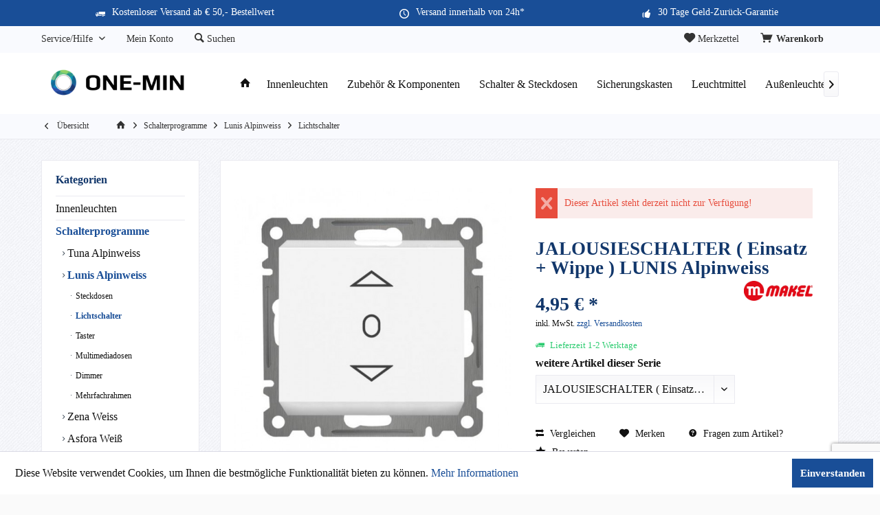

--- FILE ---
content_type: text/html; charset=UTF-8
request_url: https://one-min.de/schalterprogramme/lunis-alpinweiss/lichtschalter/218/jalousieschalter-einsatz-wippe-lunis-alpinweiss
body_size: 20919
content:
<!DOCTYPE html> <html class="no-js" lang="de" itemscope="itemscope" itemtype="http://schema.org/WebPage"> <head> <meta charset="utf-8"><script>window.dataLayer = window.dataLayer || [];</script><script>window.dataLayer.push({"ecommerce":{"detail":{"actionField":{"list":"Lichtschalter"},"products":[{"name":"JALOUSIESCHALTER ( Einsatz + Wippe ) LUNIS Alpinweiss","id":"HM2141","price":4.95,"brand":"Makel","category":"Lichtschalter","variant":""}]},"currencyCode":"EUR"},"google_tag_params":{"ecomm_pagetype":"product","ecomm_prodid":"HM2141"}});</script><!-- WbmTagManager -->
<script>
(function(w,d,s,l,i){w[l]=w[l]||[];w[l].push({'gtm.start':new Date().getTime(),event:'gtm.js'});var f=d.getElementsByTagName(s)[0],j=d.createElement(s),dl=l!='dataLayer'?'&l='+l:'';j.async=true;j.src='https://www.googletagmanager.com/gtm.js?id='+i+dl;f.parentNode.insertBefore(j,f);})(window,document,'script','dataLayer','GTM-N5PTPJR');
</script>
<!-- End WbmTagManager --> <meta name="author" content="" /> <meta name="robots" content="index,follow" /> <meta name="revisit-after" content="15 days" /> <meta name="keywords" content="" /> <meta name="description" content="" /> <meta property="og:type" content="product" /> <meta property="og:site_name" content="Lichtschalter, Steckdosen, Lampen &amp; Leuchten kaufen bei one-min.de" /> <meta property="og:url" content="https://one-min.de/schalterprogramme/lunis-alpinweiss/lichtschalter/218/jalousieschalter-einsatz-wippe-lunis-alpinweiss" /> <meta property="og:title" content="JALOUSIESCHALTER ( Einsatz + Wippe ) LUNIS Alpinweiss" /> <meta property="og:description" content="" /> <meta property="og:image" content="https://one-min.de/media/image/e2/1d/47/jalousieschalter-einsatz-wippe-lunis-alpinweiss-1448-hm2141OJxrnmcg22QZT.jpg" /> <meta property="product:brand" content="Makel" /> <meta property="product:price" content="4,95" /> <meta property="product:product_link" content="https://one-min.de/schalterprogramme/lunis-alpinweiss/lichtschalter/218/jalousieschalter-einsatz-wippe-lunis-alpinweiss" /> <meta name="twitter:card" content="product" /> <meta name="twitter:site" content="Lichtschalter, Steckdosen, Lampen &amp; Leuchten kaufen bei one-min.de" /> <meta name="twitter:title" content="JALOUSIESCHALTER ( Einsatz + Wippe ) LUNIS Alpinweiss" /> <meta name="twitter:description" content="" /> <meta name="twitter:image" content="https://one-min.de/media/image/e2/1d/47/jalousieschalter-einsatz-wippe-lunis-alpinweiss-1448-hm2141OJxrnmcg22QZT.jpg" /> <meta itemprop="copyrightHolder" content="Lichtschalter, Steckdosen, Lampen &amp; Leuchten kaufen bei one-min.de" /> <meta itemprop="copyrightYear" content="2014" /> <meta itemprop="isFamilyFriendly" content="True" /> <meta itemprop="image" content="https://one-min.de/media/image/6a/18/0b/logo.png" /> <meta name="viewport" content="width=device-width, initial-scale=1.0"> <meta name="mobile-web-app-capable" content="yes"> <meta name="apple-mobile-web-app-title" content="One-Min Shop"> <meta name="apple-mobile-web-app-capable" content="yes"> <meta name="apple-mobile-web-app-status-bar-style" content="default"> <link rel="apple-touch-icon-precomposed" href="https://one-min.de/media/image/e6/4c/84/apple-touch-icon.png"> <link rel="shortcut icon" href="https://one-min.de/media/image/07/ca/56/favicon-16x16.png"> <meta name="msapplication-navbutton-color" content="#194e97" /> <meta name="application-name" content="Lichtschalter, Steckdosen, Lampen &amp; Leuchten kaufen bei one-min.de" /> <meta name="msapplication-starturl" content="https://one-min.de/" /> <meta name="msapplication-window" content="width=1024;height=768" /> <meta name="msapplication-TileImage" content="https://one-min.de/media/image/f0/ea/3a/mstile-150x150.png"> <meta name="msapplication-TileColor" content="#194e97"> <meta name="theme-color" content="#194e97" /> <link rel="canonical" href="https://one-min.de/schalterprogramme/lunis-alpinweiss/lichtschalter/218/jalousieschalter-einsatz-wippe-lunis-alpinweiss" /> <title itemprop="name">JALOUSIESCHALTER ( Einsatz + Wippe ) LUNIS Alpinweiss | Lichtschalter | Lunis Alpinweiss | Schalterprogramme | Lichtschalter, Steckdosen, Lampen &amp; Leuchten kaufen bei one-min.de</title> <link href="/web/cache/1670706863_38b9efc53e5e0e175b6cbbe708e6eb6d.css" media="all" rel="stylesheet" type="text/css" /> <style type="text/css"> @media (min-width: 768px) { .footer-main .column--zahlungsarten.fullsize { float: left; margin-bottom: 20px; width: 100%; } } .product--price .price--default { font-size: 1.75rem; } </style> </head> <body class="is--ctl-detail is--act-index tcinntheme themeware-electric layout-fullwidth-boxed gwfont1 gwfont2 headtyp-1 header-1 no-sticky" > <div class="page-wrap"> <noscript class="noscript-main"> <div class="alert is--warning"> <div class="alert--icon"> <i class="icon--element icon--warning"></i> </div> <div class="alert--content"> Um Lichtschalter,&#x20;Steckdosen,&#x20;Lampen&#x20;&amp;&#x20;Leuchten&#x20;kaufen&#x20;bei&#x20;one-min.de in vollem Umfang nutzen zu k&ouml;nnen, empfehlen wir Ihnen Javascript in Ihrem Browser zu aktiveren. </div> </div> <!-- WbmTagManager (noscript) -->
<iframe src="https://www.googletagmanager.com/ns.html?id=GTM-N5PTPJR"
        height="0" width="0" style="display:none;visibility:hidden"></iframe>
<!-- End WbmTagManager (noscript) --></noscript> <header class="header-main mobil-usp"> <div class="topbar--features"> <div> <div class="feature-1 b280 b478 b767 b1023 b1259"><i class="icon--truck"></i><span>Kostenloser Versand ab € 50,- Bestellwert</span></div> <div class="feature-2 b478 b767 b1023 b1259"><i class="icon--clock"></i><span>Versand innerhalb von 24h*</span></div> <div class="feature-3 b1023 b1259"><i class="icon--thumbsup"></i><span>30 Tage Geld-Zurück-Garantie</span></div> <div class="feature-4"><i class="icon--phone"></i><span>Kostenlose Hotline 0800 123 454 321</span></div> </div> </div> <div class="topbar top-bar"> <div class="logo--mobile" role="banner"> <a class="logo--link" href="https://one-min.de/" title="Lichtschalter, Steckdosen, Lampen &amp; Leuchten kaufen bei one-min.de - zur Startseite wechseln"> <picture> <source srcset="https://one-min.de/media/image/6a/18/0b/logo.png" media="(min-width: 78.75em)"> <source srcset="https://one-min.de/media/image/6a/18/0b/logo.png" media="(min-width: 64em)"> <source srcset="https://one-min.de/media/image/6a/18/0b/logo.png" media="(min-width: 48em)"> <img srcset="https://one-min.de/media/image/6a/18/0b/logo.png" alt="Lichtschalter, Steckdosen, Lampen &amp; Leuchten kaufen bei one-min.de - zur Startseite wechseln" title="Lichtschalter, Steckdosen, Lampen &amp; Leuchten kaufen bei one-min.de - zur Startseite wechseln"/> </picture> </a> </div> <div class="top-bar--navigation" role="menubar"> <div class="navigation--entry entry--menu-left" role="menuitem"> <a class="entry--link entry--trigger is--icon-left" href="#offcanvas--left" data-offcanvas="true" data-offCanvasSelector=".sidebar-main"> <i class="icon--menu"></i> <span class="menu--name">Menü</span> </a> </div>    <div class="navigation--entry entry--cart" role="menuitem"> <a class="is--icon-left cart--link titletooltip" href="https://one-min.de/checkout/cart" title="Warenkorb"> <i class="icon--basket"></i> <span class="cart--display"> Warenkorb </span> <span class="badge is--minimal cart--quantity is--hidden">0</span> </a> <div class="ajax-loader">&nbsp;</div> </div> <div class="navigation--entry entry--notepad" role="menuitem"> <a href="https://one-min.de/note" title="Merkzettel"> <i class="icon--heart"></i> <span class="notepad--name"> Merkzettel </span> </a> </div>  <div class="navigation--entry entry--compare is--hidden" role="menuitem" aria-haspopup="true" data-drop-down-menu="true"> <div>   </div> </div> <div class="navigation--entry entry--service has--drop-down" role="menuitem" aria-haspopup="true" data-drop-down-menu="true"> <span class="service--display">Service/Hilfe</span>  <ul class="service--list is--rounded" role="menu"> <li class="service--entry" role="menuitem"> <a class="service--link" href="https://one-min.de/registerFC/index/sValidation/H" title="Händler-Login" > Händler-Login </a> </li> <li class="service--entry" role="menuitem"> <a class="service--link" href="https://one-min.de/hilfe/support" title="Hilfe / Support" > Hilfe / Support </a> </li> <li class="service--entry" role="menuitem"> <a class="service--link" href="https://one-min.de/kontaktformular" title="Kontakt" target="_self"> Kontakt </a> </li> <li class="service--entry" role="menuitem"> <a class="service--link" href="https://one-min.de/versand-und-zahlungsbedingungen" title="Versand und Zahlungsbedingungen" > Versand und Zahlungsbedingungen </a> </li> </ul>  </div> <div class="navigation--entry entry--account" role="menuitem"> <a href="https://one-min.de/account" title="Mein Konto" class="entry--link account--link"> <span class="account--display"> <i class="icon--account"></i> <span class="name--account">Mein Konto </span> </a> </div> <div class="navigation--entry entry--search" role="menuitem"> <span class="entry--link entry--trigger titletooltip" title="Suchen"> <i class="icon--search"></i> <span class="search--display">Suchen</span> </span> </div> </div> </div> <div class="headbar"> <div class="headbar-container"> <div class="topmenu"> <div class="logo hover-typ-1" role="banner"> <a class="logo--link" href="https://one-min.de/" title="Lichtschalter, Steckdosen, Lampen &amp; Leuchten kaufen bei one-min.de - zur Startseite wechseln"> <picture> <source srcset="https://one-min.de/media/image/6a/18/0b/logo.png" media="(min-width: 78.75em)"> <source srcset="https://one-min.de/media/image/6a/18/0b/logo.png" media="(min-width: 64em)"> <source srcset="https://one-min.de/media/image/6a/18/0b/logo.png" media="(min-width: 48em)"> <img srcset="https://one-min.de/media/image/6a/18/0b/logo.png" alt="Lichtschalter, Steckdosen, Lampen &amp; Leuchten kaufen bei one-min.de - zur Startseite wechseln" /> </picture> </a> </div> <nav class="navigation-main hide-kategorie-button hover-typ-1 font-family-primary" data-tc-menu-headline="false" data-tc-menu-text="false"> <div data-menu-scroller="true" data-listSelector=".navigation--list.container" data-viewPortSelector=".navigation--list-wrapper" data-stickyMenu="true" data-stickyMenuTablet="0" data-stickyMenuPhone="0" data-stickyMenuPosition="400" data-stickyMenuDuration="300" > <div class="navigation--list-wrapper"> <ul class="navigation--list container" role="menubar" itemscope="itemscope" itemtype="http://schema.org/SiteNavigationElement"> <li class="navigation--entry is--home homeiconlink" role="menuitem"> <a class="navigation--link is--first" href="https://one-min.de/" title="Home" itemprop="url"> <i itemprop="name" class="icon--house"></i> </a> </li><li class="navigation--entry" role="menuitem"><a class="navigation--link" href="https://one-min.de/innenleuchten/" title="Innenleuchten" aria-label="Innenleuchten" itemprop="url"><span itemprop="name">Innenleuchten</span></a></li><li class="navigation--entry" role="menuitem"><a class="navigation--link" href="https://one-min.de/zubehoer-komponenten/" title="Zubehör & Komponenten" aria-label="Zubehör & Komponenten" itemprop="url"><span itemprop="name">Zubehör & Komponenten</span></a></li><li class="navigation--entry" role="menuitem"><a class="navigation--link" href="https://one-min.de/schalter-steckdosen/" title="Schalter & Steckdosen" aria-label="Schalter & Steckdosen" itemprop="url"><span itemprop="name">Schalter & Steckdosen</span></a></li><li class="navigation--entry" role="menuitem"><a class="navigation--link" href="https://one-min.de/sicherungskasten/" title="Sicherungskasten" aria-label="Sicherungskasten" itemprop="url"><span itemprop="name">Sicherungskasten</span></a></li><li class="navigation--entry" role="menuitem"><a class="navigation--link" href="https://one-min.de/leuchtmittel/" title="Leuchtmittel" aria-label="Leuchtmittel" itemprop="url"><span itemprop="name">Leuchtmittel</span></a></li><li class="navigation--entry" role="menuitem"><a class="navigation--link" href="https://one-min.de/aussenleuchten/" title="Außenleuchten" aria-label="Außenleuchten" itemprop="url"><span itemprop="name">Außenleuchten</span></a></li> </ul> </div> <div class="advanced-menu" data-advanced-menu="true" data-hoverDelay="250"> <div class="menu--container"> <div class="button-container"> <a href="https://one-min.de/innenleuchten/" class="button--category" aria-label="Zur Kategorie Innenleuchten" title="Zur Kategorie Innenleuchten"> <i class="icon--arrow-right"></i> Zur Kategorie Innenleuchten </a> <span class="button--close"> <i class="icon--cross"></i> </span> </div> <div class="content--wrapper has--content"> <ul class="menu--list menu--level-0 columns--4" style="width: 100%;"> <li class="menu--list-item item--level-0" style="width: 100%"> <a href="https://one-min.de/innenleuchten/badleuchten/" class="menu--list-item-link" aria-label="Badleuchten" title="Badleuchten">Badleuchten</a> </li> <li class="menu--list-item item--level-0" style="width: 100%"> <a href="https://one-min.de/innenleuchten/bilder-spiegelleuchten/" class="menu--list-item-link" aria-label="Bilder- &amp; Spiegelleuchten" title="Bilder- &amp; Spiegelleuchten">Bilder- & Spiegelleuchten</a> </li> <li class="menu--list-item item--level-0" style="width: 100%"> <a href="https://one-min.de/innenleuchten/einbauleuchten/" class="menu--list-item-link" aria-label="Einbauleuchten" title="Einbauleuchten">Einbauleuchten</a> </li> <li class="menu--list-item item--level-0" style="width: 100%"> <a href="https://one-min.de/innenleuchten/spots-strahler/" class="menu--list-item-link" aria-label="Spots &amp; Strahler" title="Spots &amp; Strahler">Spots & Strahler</a> </li> <li class="menu--list-item item--level-0" style="width: 100%"> <a href="https://one-min.de/innenleuchten/led-streifen/" class="menu--list-item-link" aria-label="LED Streifen" title="LED Streifen">LED Streifen</a> </li> <li class="menu--list-item item--level-0" style="width: 100%"> <a href="https://one-min.de/innenleuchten/wandleuchten/" class="menu--list-item-link" aria-label="Wandleuchten" title="Wandleuchten">Wandleuchten</a> </li> <li class="menu--list-item item--level-0" style="width: 100%"> <a href="https://one-min.de/innenleuchten/aufbaustrahler/" class="menu--list-item-link" aria-label="Aufbaustrahler" title="Aufbaustrahler">Aufbaustrahler</a> </li> <li class="menu--list-item item--level-0" style="width: 100%"> <a href="https://one-min.de/innenleuchten/led-panele/" class="menu--list-item-link" aria-label="LED Panele" title="LED Panele">LED Panele</a> </li> <li class="menu--list-item item--level-0" style="width: 100%"> <a href="https://one-min.de/innenleuchten/haengeleuchten/" class="menu--list-item-link" aria-label="Hängeleuchten" title="Hängeleuchten">Hängeleuchten</a> </li> <li class="menu--list-item item--level-0" style="width: 100%"> <a href="https://one-min.de/innenleuchten/deckenleuchten/" class="menu--list-item-link" aria-label="Deckenleuchten" title="Deckenleuchten">Deckenleuchten</a> </li> </ul> </div> </div> <div class="menu--container"> <div class="button-container"> <a href="https://one-min.de/zubehoer-komponenten/" class="button--category" aria-label="Zur Kategorie Zubehör &amp; Komponenten" title="Zur Kategorie Zubehör &amp; Komponenten"> <i class="icon--arrow-right"></i> Zur Kategorie Zubehör & Komponenten </a> <span class="button--close"> <i class="icon--cross"></i> </span> </div> </div> <div class="menu--container"> <div class="button-container"> <a href="https://one-min.de/schalter-steckdosen/" class="button--category" aria-label="Zur Kategorie Schalter &amp; Steckdosen" title="Zur Kategorie Schalter &amp; Steckdosen"> <i class="icon--arrow-right"></i> Zur Kategorie Schalter & Steckdosen </a> <span class="button--close"> <i class="icon--cross"></i> </span> </div> <div class="content--wrapper has--content"> <ul class="menu--list menu--level-0 columns--4" style="width: 100%;"> <li class="menu--list-item item--level-0" style="width: 100%"> <a href="https://one-min.de/schalter-steckdosen/schalter/" class="menu--list-item-link" aria-label="Schalter" title="Schalter">Schalter</a> <ul class="menu--list menu--level-1 columns--4"> <li class="menu--list-item item--level-1"> <a href="https://one-min.de/schalter-steckdosen/schalter/wechselschalter/" class="menu--list-item-link" aria-label="Wechselschalter" title="Wechselschalter">Wechselschalter</a> </li> <li class="menu--list-item item--level-1"> <a href="https://one-min.de/schalter-steckdosen/schalter/tastschalter/" class="menu--list-item-link" aria-label="Tastschalter" title="Tastschalter">Tastschalter</a> </li> <li class="menu--list-item item--level-1"> <a href="https://one-min.de/schalter-steckdosen/schalter/lichtschalter/" class="menu--list-item-link" aria-label="Lichtschalter" title="Lichtschalter">Lichtschalter</a> </li> <li class="menu--list-item item--level-1"> <a href="https://one-min.de/schalter-steckdosen/schalter/kreuzschalter/" class="menu--list-item-link" aria-label="Kreuzschalter" title="Kreuzschalter">Kreuzschalter</a> </li> </ul> </li> <li class="menu--list-item item--level-0" style="width: 100%"> <a href="https://one-min.de/schalter-steckdosen/steckdosen/" class="menu--list-item-link" aria-label="Steckdosen" title="Steckdosen">Steckdosen</a> </li> </ul> </div> </div> <div class="menu--container"> <div class="button-container"> <a href="https://one-min.de/sicherungskasten/" class="button--category" aria-label="Zur Kategorie Sicherungskasten" title="Zur Kategorie Sicherungskasten"> <i class="icon--arrow-right"></i> Zur Kategorie Sicherungskasten </a> <span class="button--close"> <i class="icon--cross"></i> </span> </div> </div> <div class="menu--container"> <div class="button-container"> <a href="https://one-min.de/leuchtmittel/" class="button--category" aria-label="Zur Kategorie Leuchtmittel" title="Zur Kategorie Leuchtmittel"> <i class="icon--arrow-right"></i> Zur Kategorie Leuchtmittel </a> <span class="button--close"> <i class="icon--cross"></i> </span> </div> <div class="content--wrapper has--content"> <ul class="menu--list menu--level-0 columns--4" style="width: 100%;"> <li class="menu--list-item item--level-0" style="width: 100%"> <a href="https://one-min.de/leuchtmittel/e14/" class="menu--list-item-link" aria-label="E14" title="E14">E14</a> </li> </ul> </div> </div> <div class="menu--container"> <div class="button-container"> <a href="https://one-min.de/aussenleuchten/" class="button--category" aria-label="Zur Kategorie Außenleuchten" title="Zur Kategorie Außenleuchten"> <i class="icon--arrow-right"></i> Zur Kategorie Außenleuchten </a> <span class="button--close"> <i class="icon--cross"></i> </span> </div> <div class="content--wrapper has--content"> <ul class="menu--list menu--level-0 columns--4" style="width: 100%;"> <li class="menu--list-item item--level-0" style="width: 100%"> <a href="https://one-min.de/aussenleuchten/aussenwandleuchten/" class="menu--list-item-link" aria-label="Außenwandleuchten" title="Außenwandleuchten">Außenwandleuchten</a> </li> <li class="menu--list-item item--level-0" style="width: 100%"> <a href="https://one-min.de/aussenleuchten/wegeleuchten/" class="menu--list-item-link" aria-label="Wegeleuchten" title="Wegeleuchten">Wegeleuchten</a> </li> <li class="menu--list-item item--level-0" style="width: 100%"> <a href="https://one-min.de/aussenleuchten/aussenstrahler/" class="menu--list-item-link" aria-label="Außenstrahler" title="Außenstrahler">Außenstrahler</a> </li> </ul> </div> </div> </div> </div> </nav> </div> </div> </div> <div id="header--searchform" class="typ1" data-search="true" aria-haspopup="true"> <form action="/search" method="get" class="main-search--form"> <input type="search" name="sSearch" class="main-search--field" autocomplete="off" autocapitalize="off" placeholder="Suchbegriff..." maxlength="30" /> <button type="submit" class="main-search--button"> <i class="icon--search"></i> <span class="main-search--text"></span> </button> <div class="form--ajax-loader">&nbsp;</div> <div class="main-search--results column-2"></div> </form> </div> </header> <div class="container--ajax-cart off-canvas-90" data-collapse-cart="true" data-displayMode="offcanvas"></div> <nav class="content--breadcrumb block"> <div> <a class="breadcrumb--button breadcrumb--link" href="https://one-min.de/schalterprogramme/lunis-alpinweiss/lichtschalter/" title="Übersicht"> <i class="icon--arrow-left"></i> <span class="breadcrumb--title">Übersicht</span> </a> <ul class="breadcrumb--list" role="menu" itemscope itemtype="http://schema.org/BreadcrumbList"> <li class="breadcrumb--entry"> <a class="breadcrumb--icon" href="https://one-min.de/"><i class="icon--house"></i></a> </li> <li class="breadcrumb--separator"> <i class="icon--arrow-right"></i> </li> <li role="menuitem" class="breadcrumb--entry" itemprop="itemListElement" itemscope itemtype="http://schema.org/ListItem"> <a class="breadcrumb--link" href="https://one-min.de/schalterprogramme/" title="Schalterprogramme" itemprop="item"> <link itemprop="url" href="https://one-min.de/schalterprogramme/" /> <span class="breadcrumb--title" itemprop="name">Schalterprogramme</span> </a> <meta itemprop="position" content="0" /> </li> <li role="none" class="breadcrumb--separator"> <i class="icon--arrow-right"></i> </li> <li role="menuitem" class="breadcrumb--entry" itemprop="itemListElement" itemscope itemtype="http://schema.org/ListItem"> <a class="breadcrumb--link" href="https://one-min.de/schalterprogramme/lunis-alpinweiss/" title="Lunis Alpinweiss" itemprop="item"> <link itemprop="url" href="https://one-min.de/schalterprogramme/lunis-alpinweiss/" /> <span class="breadcrumb--title" itemprop="name">Lunis Alpinweiss</span> </a> <meta itemprop="position" content="1" /> </li> <li role="none" class="breadcrumb--separator"> <i class="icon--arrow-right"></i> </li> <li role="menuitem" class="breadcrumb--entry is--active" itemprop="itemListElement" itemscope itemtype="http://schema.org/ListItem"> <a class="breadcrumb--link" href="https://one-min.de/schalterprogramme/lunis-alpinweiss/lichtschalter/" title="Lichtschalter" itemprop="item"> <link itemprop="url" href="https://one-min.de/schalterprogramme/lunis-alpinweiss/lichtschalter/" /> <span class="breadcrumb--title" itemprop="name">Lichtschalter</span> </a> <meta itemprop="position" content="2" /> </li> </ul> </div> </nav> <section class="content-main container block-group"> <nav class="product--navigation"> <a href="#" class="navigation--link link--prev"> <div class="link--prev-button"> <span class="link--prev-inner">Zurück</span> </div> <div class="image--wrapper"> <div class="image--container"></div> </div> </a> <a href="#" class="navigation--link link--next"> <div class="link--next-button"> <span class="link--next-inner">Vor</span> </div> <div class="image--wrapper"> <div class="image--container"></div> </div> </a> </nav> <div class="content-main--inner"> <div id='cookie-consent' class='off-canvas is--left' data-cookie-consent-manager='true'> <div class='cookie-consent--header cookie-consent--close'> Cookie-Einstellungen <i class="icon--arrow-right"></i> </div> <div class='cookie-consent--description'> Diese Website benutzt Cookies, die für den technischen Betrieb der Website erforderlich sind und stets gesetzt werden. Andere Cookies, die den Komfort bei Benutzung dieser Website erhöhen, der Direktwerbung dienen oder die Interaktion mit anderen Websites und sozialen Netzwerken vereinfachen sollen, werden nur mit Ihrer Zustimmung gesetzt. </div> </div> <aside class="sidebar-left " data-nsin="0" data-nsbl="0" data-nsno="0" data-nsde="1" data-nsli="1" data-nsse="1" data-nsre="0" data-nsca="0" data-nsac="1" data-nscu="1" data-nspw="1" data-nsne="1" data-nsfo="1" data-nssm="1" data-nsad="1" data-tnsin="0" data-tnsbl="0" data-tnsno="0" data-tnsde="1" data-tnsli="1" data-tnsse="1" data-tnsre="0" data-tnsca="0" data-tnsac="1" data-tnscu="1" data-tnspw="1" data-tnsne="1" data-tnsfo="1" data-tnssm="1" data-tnsad="1" > <div class="sidebar-main off-canvas off-canvas-90"> <div class="navigation--entry entry--close-off-canvas"> <a href="#close-categories-menu" title="Menü schließen" class="navigation--link"> <i class="icon--cross"></i> </a> </div> <div class="navigation--smartphone"> <ul class="navigation--list "> <div class="mobile--switches">   </div> </ul> </div> <div class="sidebar--categories-wrapper" data-subcategory-nav="true" data-mainCategoryId="3" data-categoryId="479" data-fetchUrl="/widgets/listing/getCategory/categoryId/479"> <div class="categories--headline navigation--headline"> Kategorien </div> <div class="sidebar--categories-navigation"> <ul class="sidebar--navigation categories--navigation navigation--list is--drop-down is--level0 is--rounded" role="menu"> <li class="navigation--entry has--sub-children" role="menuitem"> <a class="navigation--link link--go-forward" href="https://one-min.de/innenleuchten/" data-categoryId="396" data-fetchUrl="/widgets/listing/getCategory/categoryId/396" title="Innenleuchten" > Innenleuchten <span class="is--icon-right"> <i class="icon--arrow-right"></i> </span> </a> </li> <li class="navigation--entry is--active has--sub-categories has--sub-children" role="menuitem"> <a class="navigation--link is--active has--sub-categories link--go-forward" href="https://one-min.de/schalterprogramme/" data-categoryId="397" data-fetchUrl="/widgets/listing/getCategory/categoryId/397" title="Schalterprogramme" > Schalterprogramme <span class="is--icon-right"> <i class="icon--arrow-right"></i> </span> </a> <ul class="sidebar--navigation categories--navigation navigation--list is--level1 is--rounded" role="menu"> <li class="navigation--entry has--sub-children" role="menuitem"> <a class="navigation--link link--go-forward" href="https://one-min.de/schalterprogramme/tuna-alpinweiss/" data-categoryId="400" data-fetchUrl="/widgets/listing/getCategory/categoryId/400" title="Tuna Alpinweiss" > Tuna Alpinweiss <span class="is--icon-right"> <i class="icon--arrow-right"></i> </span> </a> </li> <li class="navigation--entry is--active has--sub-categories has--sub-children" role="menuitem"> <a class="navigation--link is--active has--sub-categories link--go-forward" href="https://one-min.de/schalterprogramme/lunis-alpinweiss/" data-categoryId="399" data-fetchUrl="/widgets/listing/getCategory/categoryId/399" title="Lunis Alpinweiss" > Lunis Alpinweiss <span class="is--icon-right"> <i class="icon--arrow-right"></i> </span> </a> <ul class="sidebar--navigation categories--navigation navigation--list is--level2 navigation--level-high is--rounded" role="menu"> <li class="navigation--entry" role="menuitem"> <a class="navigation--link" href="https://one-min.de/schalterprogramme/lunis-alpinweiss/steckdosen/" data-categoryId="478" data-fetchUrl="/widgets/listing/getCategory/categoryId/478" title="Steckdosen" > Steckdosen </a> </li> <li class="navigation--entry is--active" role="menuitem"> <a class="navigation--link is--active" href="https://one-min.de/schalterprogramme/lunis-alpinweiss/lichtschalter/" data-categoryId="479" data-fetchUrl="/widgets/listing/getCategory/categoryId/479" title="Lichtschalter" > Lichtschalter </a> </li> <li class="navigation--entry" role="menuitem"> <a class="navigation--link" href="https://one-min.de/schalterprogramme/lunis-alpinweiss/taster/" data-categoryId="480" data-fetchUrl="/widgets/listing/getCategory/categoryId/480" title="Taster" > Taster </a> </li> <li class="navigation--entry" role="menuitem"> <a class="navigation--link" href="https://one-min.de/schalterprogramme/lunis-alpinweiss/multimediadosen/" data-categoryId="481" data-fetchUrl="/widgets/listing/getCategory/categoryId/481" title="Multimediadosen" > Multimediadosen </a> </li> <li class="navigation--entry" role="menuitem"> <a class="navigation--link" href="https://one-min.de/schalterprogramme/lunis-alpinweiss/dimmer/" data-categoryId="482" data-fetchUrl="/widgets/listing/getCategory/categoryId/482" title="Dimmer" > Dimmer </a> </li> <li class="navigation--entry" role="menuitem"> <a class="navigation--link" href="https://one-min.de/schalterprogramme/lunis-alpinweiss/mehrfachrahmen/" data-categoryId="483" data-fetchUrl="/widgets/listing/getCategory/categoryId/483" title="Mehrfachrahmen" > Mehrfachrahmen </a> </li> </ul> </li> <li class="navigation--entry has--sub-children" role="menuitem"> <a class="navigation--link link--go-forward" href="https://one-min.de/schalterprogramme/zena-weiss/" data-categoryId="403" data-fetchUrl="/widgets/listing/getCategory/categoryId/403" title="Zena Weiss" > Zena Weiss <span class="is--icon-right"> <i class="icon--arrow-right"></i> </span> </a> </li> <li class="navigation--entry has--sub-children" role="menuitem"> <a class="navigation--link link--go-forward" href="https://one-min.de/schalterprogramme/asfora-weiss/" data-categoryId="487" data-fetchUrl="/widgets/listing/getCategory/categoryId/487" title="Asfora Weiß" > Asfora Weiß <span class="is--icon-right"> <i class="icon--arrow-right"></i> </span> </a> </li> <li class="navigation--entry has--sub-children" role="menuitem"> <a class="navigation--link link--go-forward" href="https://one-min.de/schalterprogramme/lunis-anthrazit/" data-categoryId="488" data-fetchUrl="/widgets/listing/getCategory/categoryId/488" title="Lunis Anthrazit" > Lunis Anthrazit <span class="is--icon-right"> <i class="icon--arrow-right"></i> </span> </a> </li> <li class="navigation--entry has--sub-children" role="menuitem"> <a class="navigation--link link--go-forward" href="https://one-min.de/schalterprogramme/lunis-silber/" data-categoryId="489" data-fetchUrl="/widgets/listing/getCategory/categoryId/489" title="Lunis Silber" > Lunis Silber <span class="is--icon-right"> <i class="icon--arrow-right"></i> </span> </a> </li> <li class="navigation--entry has--sub-children" role="menuitem"> <a class="navigation--link link--go-forward" href="https://one-min.de/schalterprogramme/zena-anthrazit/" data-categoryId="405" data-fetchUrl="/widgets/listing/getCategory/categoryId/405" title="Zena Anthrazit" > Zena Anthrazit <span class="is--icon-right"> <i class="icon--arrow-right"></i> </span> </a> </li> <li class="navigation--entry has--sub-children" role="menuitem"> <a class="navigation--link link--go-forward" href="https://one-min.de/schalterprogramme/zena-silber/" data-categoryId="404" data-fetchUrl="/widgets/listing/getCategory/categoryId/404" title="Zena Silber" > Zena Silber <span class="is--icon-right"> <i class="icon--arrow-right"></i> </span> </a> </li> <li class="navigation--entry has--sub-children" role="menuitem"> <a class="navigation--link link--go-forward" href="https://one-min.de/schalterprogramme/zena-titanium/" data-categoryId="406" data-fetchUrl="/widgets/listing/getCategory/categoryId/406" title="Zena Titanium" > Zena Titanium <span class="is--icon-right"> <i class="icon--arrow-right"></i> </span> </a> </li> <li class="navigation--entry has--sub-children" role="menuitem"> <a class="navigation--link link--go-forward" href="https://one-min.de/schalterprogramme/zena-colorline/" data-categoryId="408" data-fetchUrl="/widgets/listing/getCategory/categoryId/408" title="Zena Colorline" > Zena Colorline <span class="is--icon-right"> <i class="icon--arrow-right"></i> </span> </a> </li> <li class="navigation--entry has--sub-children" role="menuitem"> <a class="navigation--link link--go-forward" href="https://one-min.de/schalterprogramme/eva-aufputz-feuchtraum-ip54/" data-categoryId="410" data-fetchUrl="/widgets/listing/getCategory/categoryId/410" title="EVA Aufputz Feuchtraum IP54" > EVA Aufputz Feuchtraum IP54 <span class="is--icon-right"> <i class="icon--arrow-right"></i> </span> </a> </li> </ul> </li> <li class="navigation--entry" role="menuitem"> <a class="navigation--link" href="https://one-min.de/zubehoer-komponenten/" data-categoryId="398" data-fetchUrl="/widgets/listing/getCategory/categoryId/398" title="Zubehör &amp; Komponenten" > Zubehör & Komponenten </a> </li> <li class="navigation--entry has--sub-children" role="menuitem"> <a class="navigation--link link--go-forward" href="https://one-min.de/schalter-steckdosen/" data-categoryId="484" data-fetchUrl="/widgets/listing/getCategory/categoryId/484" title="Schalter &amp; Steckdosen" > Schalter & Steckdosen <span class="is--icon-right"> <i class="icon--arrow-right"></i> </span> </a> </li> <li class="navigation--entry" role="menuitem"> <a class="navigation--link" href="https://one-min.de/sicherungskasten/" data-categoryId="492" data-fetchUrl="/widgets/listing/getCategory/categoryId/492" title="Sicherungskasten" > Sicherungskasten </a> </li> <li class="navigation--entry has--sub-children" role="menuitem"> <a class="navigation--link link--go-forward" href="https://one-min.de/leuchtmittel/" data-categoryId="497" data-fetchUrl="/widgets/listing/getCategory/categoryId/497" title="Leuchtmittel" > Leuchtmittel <span class="is--icon-right"> <i class="icon--arrow-right"></i> </span> </a> </li> <li class="navigation--entry has--sub-children" role="menuitem"> <a class="navigation--link link--go-forward" href="https://one-min.de/aussenleuchten/" data-categoryId="518" data-fetchUrl="/widgets/listing/getCategory/categoryId/518" title="Außenleuchten" > Außenleuchten <span class="is--icon-right"> <i class="icon--arrow-right"></i> </span> </a> </li> </ul> </div> </div> <div class="lb-element-mitte show-for-mobil"><div class="shop-sites--container is--rounded"> <div class="navigation--headline">Vorteile</div> <ul class="usp"> <li>30 Tage Rückgaberecht</li> <li>Geld-Zurück-Garantie</li> <li>Sicherheit durch SSL-Verschlüsselung</li> </ul> </div></div> <div class="sites-navigation show-for-mobil"> <div class="shop-sites--container is--rounded"> <div class="shop-sites--headline navigation--headline"> Informationen </div> <ul class="shop-sites--navigation sidebar--navigation navigation--list is--drop-down is--level0" role="menu"> <li class="navigation--entry" role="menuitem"> <a class="navigation--link" href="https://one-min.de/registerFC/index/sValidation/H" title="Händler-Login" data-categoryId="21" data-fetchUrl="/widgets/listing/getCustomPage/pageId/21" > Händler-Login </a> </li> <li class="navigation--entry" role="menuitem"> <a class="navigation--link" href="https://one-min.de/hilfe/support" title="Hilfe / Support" data-categoryId="2" data-fetchUrl="/widgets/listing/getCustomPage/pageId/2" > Hilfe / Support </a> </li> <li class="navigation--entry" role="menuitem"> <a class="navigation--link" href="https://one-min.de/kontaktformular" title="Kontakt" data-categoryId="1" data-fetchUrl="/widgets/listing/getCustomPage/pageId/1" target="_self"> Kontakt </a> </li> <li class="navigation--entry" role="menuitem"> <a class="navigation--link" href="https://one-min.de/versand-und-zahlungsbedingungen" title="Versand und Zahlungsbedingungen" data-categoryId="6" data-fetchUrl="/widgets/listing/getCustomPage/pageId/6" > Versand und Zahlungsbedingungen </a> </li> </ul> </div> </div> </div> <div class="lb-element-mitte"><div class="shop-sites--container is--rounded"> <div class="navigation--headline">Vorteile</div> <ul class="usp"> <li>30 Tage Rückgaberecht</li> <li>Geld-Zurück-Garantie</li> <li>Sicherheit durch SSL-Verschlüsselung</li> </ul> </div></div> <div class="shop-sites--container is--rounded"> <div class="shop-sites--headline navigation--headline"> Informationen </div> <ul class="shop-sites--navigation sidebar--navigation navigation--list is--drop-down is--level0" role="menu"> <li class="navigation--entry" role="menuitem"> <a class="navigation--link" href="https://one-min.de/registerFC/index/sValidation/H" title="Händler-Login" data-categoryId="21" data-fetchUrl="/widgets/listing/getCustomPage/pageId/21" > Händler-Login </a> </li> <li class="navigation--entry" role="menuitem"> <a class="navigation--link" href="https://one-min.de/hilfe/support" title="Hilfe / Support" data-categoryId="2" data-fetchUrl="/widgets/listing/getCustomPage/pageId/2" > Hilfe / Support </a> </li> <li class="navigation--entry" role="menuitem"> <a class="navigation--link" href="https://one-min.de/kontaktformular" title="Kontakt" data-categoryId="1" data-fetchUrl="/widgets/listing/getCustomPage/pageId/1" target="_self"> Kontakt </a> </li> <li class="navigation--entry" role="menuitem"> <a class="navigation--link" href="https://one-min.de/versand-und-zahlungsbedingungen" title="Versand und Zahlungsbedingungen" data-categoryId="6" data-fetchUrl="/widgets/listing/getCustomPage/pageId/6" > Versand und Zahlungsbedingungen </a> </li> </ul> </div> <div class="panel is--rounded paypal--sidebar"> <div class="panel--body is--wide paypal--sidebar-inner"> <a href="https://www.paypal.com/de/webapps/mpp/personal" target="_blank" title="PayPal - Schnell und sicher bezahlen" rel="nofollow noopener"> <img class="logo--image" src="/custom/plugins/SwagPaymentPayPalUnified/Resources/views/frontend/_public/src/img/sidebar-paypal-generic.png" alt="PayPal - Schnell und sicher bezahlen"/> </a> </div> </div> <div class="panel is--rounded paypal--sidebar"> <div class="panel--body is--wide paypal--sidebar-inner-returns"> <script src="https://ad.doubleclick.net/ddm/adj/N426203.3552PAYPAL/B21012703.220637106;sz=180x180;u=PayerID;ord=[timestamp];dc_lat=;dc_rdid=;tag_for_child_directed_treatment=;tfua="></script> </div> </div> </aside> <div class="content--wrapper"> <div class="content product--details" itemscope itemtype="http://schema.org/Product" data-product-navigation="/widgets/listing/productNavigation" data-category-id="479" data-main-ordernumber="HM2141" data-ajax-wishlist="true" data-compare-ajax="true" data-ajax-variants-container="true"> <header class="product--header"> <div class="product--info"> <meta itemprop="image" content="https://one-min.de/media/image/41/ab/2b/jalousieschalter-einsatz-wippe-lunis-alpinweiss-1449-hm21415Hzp5JQelp5BJ.jpg"/> </div> </header> <div class="product--detail-upper block-group"> <div class="product--image-container image-slider product--image-zoom" data-image-slider="true" data-image-gallery="true" data-maxZoom="0" data-thumbnails=".image--thumbnails" > <div class="image-slider--container"><div class="image-slider--slide"><div class="image--box image-slider--item"><span class="image--element"data-img-large="https://one-min.de/media/image/46/65/39/jalousieschalter-einsatz-wippe-lunis-alpinweiss-1448-hm2141OJxrnmcg22QZT_1280x1280.jpg"data-img-small="https://one-min.de/media/image/05/72/bb/jalousieschalter-einsatz-wippe-lunis-alpinweiss-1448-hm2141OJxrnmcg22QZT_200x200.jpg"data-img-original="https://one-min.de/media/image/e2/1d/47/jalousieschalter-einsatz-wippe-lunis-alpinweiss-1448-hm2141OJxrnmcg22QZT.jpg"data-alt="JALOUSIESCHALTER ( Einsatz + Wippe ) LUNIS Alpinweiss"><span class="image--media"><img srcset="https://one-min.de/media/image/8c/19/17/jalousieschalter-einsatz-wippe-lunis-alpinweiss-1448-hm2141OJxrnmcg22QZT_600x600.jpg, https://one-min.de/media/image/d4/ff/e8/jalousieschalter-einsatz-wippe-lunis-alpinweiss-1448-hm2141OJxrnmcg22QZT_600x600@2x.jpg 2x" src="https://one-min.de/media/image/8c/19/17/jalousieschalter-einsatz-wippe-lunis-alpinweiss-1448-hm2141OJxrnmcg22QZT_600x600.jpg" alt="JALOUSIESCHALTER ( Einsatz + Wippe ) LUNIS Alpinweiss" itemprop="image" /></span></span></div><div class="image--box image-slider--item"><span class="image--element"data-img-large="https://one-min.de/media/image/8e/24/e4/jalousieschalter-einsatz-wippe-lunis-alpinweiss-1449-hm21415Hzp5JQelp5BJ_1280x1280.jpg"data-img-small="https://one-min.de/media/image/52/dc/32/jalousieschalter-einsatz-wippe-lunis-alpinweiss-1449-hm21415Hzp5JQelp5BJ_200x200.jpg"data-img-original="https://one-min.de/media/image/41/ab/2b/jalousieschalter-einsatz-wippe-lunis-alpinweiss-1449-hm21415Hzp5JQelp5BJ.jpg"data-alt="JALOUSIESCHALTER ( Einsatz + Wippe ) LUNIS Alpinweiss"><span class="image--media"><img srcset="https://one-min.de/media/image/01/03/ce/jalousieschalter-einsatz-wippe-lunis-alpinweiss-1449-hm21415Hzp5JQelp5BJ_600x600.jpg, https://one-min.de/media/image/7f/21/f1/jalousieschalter-einsatz-wippe-lunis-alpinweiss-1449-hm21415Hzp5JQelp5BJ_600x600@2x.jpg 2x" alt="JALOUSIESCHALTER ( Einsatz + Wippe ) LUNIS Alpinweiss" itemprop="image" /></span></span></div></div></div> <div class="image--thumbnails image-slider--thumbnails"> <div class="image-slider--thumbnails-slide"> <a href="" title="Vorschau: JALOUSIESCHALTER ( Einsatz + Wippe ) LUNIS Alpinweiss" class="thumbnail--link is--active"> <img srcset="https://one-min.de/media/image/05/72/bb/jalousieschalter-einsatz-wippe-lunis-alpinweiss-1448-hm2141OJxrnmcg22QZT_200x200.jpg, https://one-min.de/media/image/24/18/d9/jalousieschalter-einsatz-wippe-lunis-alpinweiss-1448-hm2141OJxrnmcg22QZT_200x200@2x.jpg 2x" alt="Vorschau: JALOUSIESCHALTER ( Einsatz + Wippe ) LUNIS Alpinweiss" title="Vorschau: JALOUSIESCHALTER ( Einsatz + Wippe ) LUNIS Alpinweiss" class="thumbnail--image" /> </a> <a href="" title="Vorschau: JALOUSIESCHALTER ( Einsatz + Wippe ) LUNIS Alpinweiss" class="thumbnail--link"> <img srcset="https://one-min.de/media/image/52/dc/32/jalousieschalter-einsatz-wippe-lunis-alpinweiss-1449-hm21415Hzp5JQelp5BJ_200x200.jpg, https://one-min.de/media/image/79/81/73/jalousieschalter-einsatz-wippe-lunis-alpinweiss-1449-hm21415Hzp5JQelp5BJ_200x200@2x.jpg 2x" alt="Vorschau: JALOUSIESCHALTER ( Einsatz + Wippe ) LUNIS Alpinweiss" title="Vorschau: JALOUSIESCHALTER ( Einsatz + Wippe ) LUNIS Alpinweiss" class="thumbnail--image" /> </a> </div> </div> <div class="image--dots image-slider--dots panel--dot-nav"> <a href="#" class="dot--link">&nbsp;</a> <a href="#" class="dot--link">&nbsp;</a> </div> </div> <div class="product--buybox block"> <meta itemprop="brand" content="Makel"/> <div class="alert is--error is--rounded"> <div class="alert--icon"> <i class="icon--element icon--cross"></i> </div> <div class="alert--content"> Dieser Artikel steht derzeit nicht zur Verfügung! </div> </div> <h1 class="product--title" itemprop="name"> JALOUSIESCHALTER ( Einsatz + Wippe ) LUNIS Alpinweiss </h1> <div class="product--rating-container "> <a href="#product--publish-comment" class="product--rating-link" rel="nofollow" title="Bewertung abgeben"> <span class="product--rating"> </span> </a> </div> <div class="product--supplier"> <a href="https://one-min.de/makel/" title="Weitere Artikel von Makel" class="product--supplier-link"> <img src="https://one-min.de/media/image/7d/db/ef/34_Manufacturer.jpg" alt="Makel"> </a> </div> <div itemprop="offers" itemscope itemtype="http://schema.org/Offer" class="buybox--inner"> <meta itemprop="priceCurrency" content="EUR"/> <span itemprop="priceSpecification" itemscope itemtype="http://schema.org/PriceSpecification"> <meta itemprop="valueAddedTaxIncluded" content="true"/> </span> <meta itemprop="url" content="https://one-min.de/schalterprogramme/lunis-alpinweiss/lichtschalter/218/jalousieschalter-einsatz-wippe-lunis-alpinweiss"/> <div class="product--price price--default"> <span class="price--content content--default"> <meta itemprop="price" content="4.95"> 4,95&nbsp;&euro; * </span> </div> <p class="product--tax" data-content="" data-modalbox="true" data-targetSelector="a" data-mode="ajax"> inkl. MwSt. <a title="Versandkosten" href="https://one-min.de/versand-und-zahlungsbedingungen" style="text-decoration:underline">zzgl. Versandkosten</a> </p> <div class="product--delivery"> <link itemprop="availability" href="http://schema.org/LimitedAvailability" /> <p class="delivery--information"> <span class="delivery--text delivery--text-more-is-coming"> <i class="icon--truck"></i> Lieferzeit 1-2 Werktage </span> </p> </div> <div class="product--configurator"> <div class="configurator--variant new--"> <div class="variant--group "> <p class="variant--name">weitere Artikel dieser Serie </p>  <div class="select-field"> <select name="xsellvar" id="xsellvar" onchange="window.location.href=this.value;"> <option value="https://one-min.de/schalterprogramme/lunis-alpinweiss/steckdosen/177/kombisteckdose-auf-einem-sockel-lunis-alpinweiss"> KOMBISTECKDOSE auf einem Sockel LUNIS Alpinweiss </option> <option value="https://one-min.de/schalterprogramme/lunis-alpinweiss/multimediadosen/178/tv-dose-durchgang-6db-einsatz-abdeckung-lunis-alpinweiss"> TV DOSE DURCHGANG 6dB ( Einsatz + Abdeckung ) LUNIS Alpinweiss </option> <option value="https://one-min.de/schalterprogramme/lunis-alpinweiss/multimediadosen/180/tv-dose-end-4db-einsatz-abdeckung-lunis-alpinweiss"> TV DOSE END 4dB ( Einsatz + Abdeckung ) LUNIS Alpinweiss </option> <option value="https://one-min.de/schalterprogramme/lunis-alpinweiss/dimmer/181/dredhimmer-600w-einsatz-drehscheibe-lunis-alpinweiss"> DREDHIMMER 600W ( Einsatz + Drehscheibe ) LUNIS Alpinweiss </option> <option value="https://one-min.de/schalterprogramme/lunis-alpinweiss/multimediadosen/182/2-fach-western-telefondose-einsatz-abdeckung-lunis-alpinweiss"> 2 FACH WESTERN TELEFONDOSE ( Einsatz + Abdeckung ) LUNIS Alpinweiss </option> <option value="https://one-min.de/schalterprogramme/lunis-alpinweiss/multimediadosen/183/1-fach-western-telefondose-einsatz-abdeckung-lunis-alpinweiss"> 1 FACH WESTERN TELEFONDOSE ( Einsatz + Abdeckung ) LUNIS Alpinweiss </option> <option value="https://one-min.de/schalterprogramme/lunis-alpinweiss/dimmer/184/fernbedienbare-dimmer-einsatz-abdeckung-lunis-alpinweiss"> FERNBEDIENBARE DIMMER ( Einsatz + Abdeckung ) LUNIS Alpinweiss </option> <option value="https://one-min.de/schalterprogramme/lunis-alpinweiss/multimediadosen/185/klingel-dose-einsatz-wippe-lunis-alpinweiss"> KLINGEL DOSE ( Einsatz + Wippe ) LUNIS Alpinweiss </option> <option value="https://one-min.de/schalterprogramme/lunis-alpinweiss/multimediadosen/186/sat-tv-radio-dose-end-1-5db.-einsatz-abdeckung-lunis-alpinweiss"> SAT-TV-Radio Dose END 1,5dB. ( Einsatz + Abdeckung ) LUNIS Alpinweiss </option> <option value="https://one-min.de/schalterprogramme/lunis-alpinweiss/multimediadosen/187/lautsprecherdose-hi-fi-einsatz-abdeckung-lunis-alpinweiss"> LAUTSPRECHERDOSE (HI-FI) ( Einsatz + Abdeckung ) LUNIS Alpinweiss </option> <option value="https://one-min.de/schalterprogramme/lunis-alpinweiss/multimediadosen/189/lautsprecher-regler-10w-einsatz-drehscheibe-lunis-alpinweiss"> LAUTSPRECHER REGLER 10W ( Einsatz + Drehscheibe ) LUNIS Alpinweiss </option> <option value="https://one-min.de/schalterprogramme/lunis-alpinweiss/lichtschalter/190/3er-serienschalter-einsatz-wippe-lunis-alpinweiss"> 3er SERIENSCHALTER ( Einsatz + Wippe ) LUNIS Alpinweiss </option> <option value="https://one-min.de/schalterprogramme/lunis-alpinweiss/lichtschalter/191/3er-serienschalter-3-polig-einsatz-wippe-lunis-alpinweiss"> 3er SERIENSCHALTER 3 POLIG ( Einsatz + Wippe ) LUNIS Alpinweiss </option> <option value="https://one-min.de/schalterprogramme/lunis-alpinweiss/lichtschalter/192/3-polige-geraeteschalter-einsatz-wippe-lunis-alpinweiss"> 3 POLIGE GERÄTESCHALTER ( Einsatz + Wippe ) LUNIS Alpinweiss </option> <option value="https://one-min.de/schalterprogramme/lunis-alpinweiss/steckdosen/194/abdecksteckdose-einsatz-abdeckung-lunis-alpinweiss"> ABDECKSTECKDOSE ( Einsatz + Abdeckung ) LUNIS Alpinweiss </option> <option value="https://one-min.de/schalterprogramme/lunis-alpinweiss/lichtschalter/195/ein-ausschalter-einsatz-wippe-lunis-alpinweiss"> EIN-, AUSSCHALTER ( Einsatz + Wippe ) LUNIS Alpinweiss </option> <option value="https://one-min.de/schalterprogramme/lunis-alpinweiss/lichtschalter/196/serienschalter-einsatz-wippe-lunis-alpinweiss"> SERIENSCHALTER ( Einsatz + Wippe ) LUNIS Alpinweiss </option> <option value="https://one-min.de/schalterprogramme/lunis-alpinweiss/taster/197/taster-einsatz-wippe-lunis-alpinweiss"> TASTER ( Einsatz + Wippe ) LUNIS Alpinweiss </option> <option value="https://one-min.de/schalterprogramme/lunis-alpinweiss/lichtschalter/198/wechselschalter-einsatz-wippe-lunis-alpinweiss"> WECHSELSCHALTER ( Einsatz + Wippe ) LUNIS Alpinweiss </option> <option value="https://one-min.de/schalterprogramme/lunis-alpinweiss/taster/199/klingeltaster-namenschild-einsatz-wippe-lunis-alpinweiss"> KLINGELTASTER NAMENSCHILD ( Einsatz + Wippe ) LUNIS Alpinweiss </option> <option value="https://one-min.de/schalterprogramme/lunis-alpinweiss/lichtschalter/202/ein-ausschalter-mit-led-einsatz-wippe-lunis-alpinweiss"> EIN-, AUSSCHALTER mit LED ( Einsatz + Wippe ) LUNIS Alpinweiss </option> <option value="https://one-min.de/schalterprogramme/lunis-alpinweiss/lichtschalter/203/serienschalter-mit-led-einsatz-wippe-lunis-alpinweiss"> SERIENSCHALTER mit LED ( Einsatz + Wippe ) LUNIS Alpinweiss </option> <option value="https://one-min.de/schalterprogramme/lunis-alpinweiss/taster/204/taster-mit-led-einsatz-wippe-lunis-alpinweiss"> TASTER mit LED ( Einsatz + Wippe ) LUNIS Alpinweiss </option> <option value="https://one-min.de/schalterprogramme/lunis-alpinweiss/lichtschalter/205/wechselschalter-mit-led-einsatz-wippe-lunis-alpinweiss"> WECHSELSCHALTER mit LED ( Einsatz + Wippe ) LUNIS Alpinweiss </option> <option value="https://one-min.de/schalterprogramme/lunis-alpinweiss/multimediadosen/206/f-anschluss-satdose-durchgangdose-4db.-einsatz-abdeckung-lunis-alpinweiss"> F ANSCHLUSS SATDOSE DURCHGANGDOSE 4dB. ( Einsatz + Abdeckung ) LUNIS Alpinweiss </option> <option value="https://one-min.de/schalterprogramme/lunis-alpinweiss/multimediadosen/207/f-anschluss-satdose-end-0-5db.-einsatz-abdeckung-lunis-alpinweiss"> F ANSCHLUSS SATDOSE END 0,5dB. ( Einsatz + Abdeckung ) LUNIS Alpinweiss </option> <option value="https://one-min.de/schalterprogramme/lunis-alpinweiss/multimediadosen/208/1-fach-datendose-1xrj45-cat6-einsatz-abdeckung-lunis-alpinweiss"> 1 FACH DATENDOSE 1xRJ45 CAT6 ( Einsatz + Abdeckung ) LUNIS Alpinweiss </option> <option value="https://one-min.de/schalterprogramme/lunis-alpinweiss/multimediadosen/209/2-fach-datendose-2xrj45-cat6-einsatz-abdeckung-lunis-alpinweiss"> 2 FACH DATENDOSE 2xRJ45 CAT6 ( Einsatz + Abdeckung ) LUNIS Alpinweiss </option> <option value="https://one-min.de/schalterprogramme/lunis-alpinweiss/lichtschalter/211/kreuzschalter-mit-led-einsatz-wippe-lunis-alpinweiss"> KREUZSCHALTER mit LED ( Einsatz + Wippe ) LUNIS Alpinweiss </option> <option value="https://one-min.de/schalterprogramme/lunis-alpinweiss/taster/212/jalousietaster-einsatz-wippe-lunis-alpinweiss"> JALOUSIETASTER ( Einsatz + Wippe ) LUNIS Alpinweiss </option> <option value="https://one-min.de/schalterprogramme/lunis-alpinweiss/taster/213/klingeltaster-einsatz-wippe-lunis-alpinweiss"> KLINGELTASTER ( Einsatz + Wippe ) LUNIS Alpinweiss </option> <option value="https://one-min.de/schalterprogramme/lunis-alpinweiss/lichtschalter/214/kontrolschalter-mit-led-2-polig-einsatz-wippe-lunis-alpinweiss"> KONTROLSCHALTER mit LED 2 POLIG( Einsatz + Wippe ) LUNIS Alpinweiss </option> <option value="https://one-min.de/schalterprogramme/lunis-alpinweiss/steckdosen/215/steckdose-einsatz-abdeckung-lunis-alpinweiss"> STECKDOSE ( Einsatz + Abdeckung ) LUNIS Alpinweiss </option> <option value="https://one-min.de/schalterprogramme/lunis-alpinweiss/steckdosen/216/steckdose-mit-kindersicherung-einsatz-abdeckung-lunis-alpinweiss"> STECKDOSE MIT KINDERSICHERUNG ( Einsatz + Abdeckung ) LUNIS Alpinweiss </option> <option value="https://one-min.de/schalterprogramme/lunis-alpinweiss/taster/217/tueroeffner-einsatz-wippe-lunis-alpinweiss"> TÜRÖFFNER ( Einsatz + Wippe ) LUNIS Alpinweiss </option> <option selected="selected" value="https://one-min.de/schalterprogramme/lunis-alpinweiss/lichtschalter/218/jalousieschalter-einsatz-wippe-lunis-alpinweiss"> JALOUSIESCHALTER ( Einsatz + Wippe ) LUNIS Alpinweiss </option> <option value="https://one-min.de/schalterprogramme/lunis-alpinweiss/mehrfachrahmen/220/1-fachrahmen-lunis-alpinweiss"> 1 Fachrahmen LUNIS Alpinweiss </option> <option value="https://one-min.de/schalterprogramme/lunis-alpinweiss/mehrfachrahmen/221/2-fachrahmen-waagerecht-horizontal-lunis-alpinweiss"> 2 Fachrahmen WAAGERECHT ( Horizontal ) LUNIS Alpinweiss </option> <option value="https://one-min.de/schalterprogramme/lunis-alpinweiss/mehrfachrahmen/222/3-fachrahmen-waagerecht-horizontal-lunis-alpinweiss"> 3 Fachrahmen WAAGERECHT ( Horizontal ) LUNIS Alpinweiss </option> <option value="https://one-min.de/schalterprogramme/lunis-alpinweiss/mehrfachrahmen/223/4-fachrahmen-waagerecht-horizontal-lunis-alpinweiss"> 4 Fachrahmen WAAGERECHT ( Horizontal ) LUNIS Alpinweiss </option> <option value="https://one-min.de/schalterprogramme/lunis-alpinweiss/mehrfachrahmen/224/5-fachrahmen-waagerecht-horizontal-lunis-alpinweiss"> 5 Fachrahmen WAAGERECHT ( Horizontal ) LUNIS Alpinweiss </option> <option value="https://one-min.de/schalterprogramme/lunis-alpinweiss/mehrfachrahmen/225/2-fachrahmen-senkrecht-vertikal-lunis-alpinweiss"> 2 Fachrahmen SENKRECHT ( Vertikal ) LUNIS Alpinweiss </option> <option value="https://one-min.de/schalterprogramme/lunis-alpinweiss/mehrfachrahmen/226/3-fachrahmen-senkrecht-vertikal-lunis-alpinweiss"> 3 Fachrahmen SENKRECHT ( Vertikal ) LUNIS Alpinweiss </option> <option value="https://one-min.de/schalterprogramme/lunis-alpinweiss/mehrfachrahmen/227/6-fachrahmen-waagerecht-horizontal-lunis-alpinweiss"> 6 Fachrahmen WAAGERECHT ( Horizontal ) LUNIS Alpinweiss </option> <option value="https://one-min.de/schalterprogramme/lunis-alpinweiss/steckdosen/228/steckdose-mit-ueberspannungsschutz-einsatz-abdeckung-lunis-alpinweiss"> STECKDOSE MIT ÜBERSPANNUNGSSCHUTZ ( Einsatz + Abdeckung ) LUNIS Alpinweiss </option> </select> </div> </div> </div> </div> <form name="sAddToBasket" method="post" action="https://one-min.de/checkout/addArticle" class="buybox--form" data-add-article="true" data-eventName="submit" data-showModal="false" data-addArticleUrl="https://one-min.de/checkout/ajaxAddArticleCart"> <input type="hidden" name="sActionIdentifier" value=""/> <input type="hidden" name="sAddAccessories" id="sAddAccessories" value=""/> <input type="hidden" name="sAdd" value="HM2141"/> </form> <nav class="product--actions"> <form action="https://one-min.de/compare/add_article/articleID/218" method="post" class="action--form"> <button type="submit" data-product-compare-add="true" title="Vergleichen" class="action--link action--compare"> <i class="icon--compare"></i> Vergleichen </button> </form> <form action="https://one-min.de/note/add/ordernumber/HM2141" method="post" class="action--form"> <button type="submit" class="action--link link--notepad" title="Auf den Merkzettel" data-ajaxUrl="https://one-min.de/note/ajaxAdd/ordernumber/HM2141" data-text="Gemerkt"> <i class="icon--heart"></i> <span class="action--text">Merken</span> </button> </form> <a href="https://one-min.de/anfrage-formular?sInquiry=detail&sOrdernumber=HM2141" rel="nofollow" class="action--link link--contact" title="Fragen zum Artikel?"> <i class="icon--help"></i> Fragen zum Artikel? </a> <a href="#content--product-reviews" data-show-tab="true" class="action--link link--publish-comment" rel="nofollow" title="Bewertung abgeben"> <i class="icon--star"></i> Bewerten </a> </nav> </div> <ul class="product--base-info list--unstyled"> <li class="base-info--entry entry--sku"> <strong class="entry--label"> Artikel-Nr.: </strong> <meta itemprop="productID" content="218"/> <span class="entry--content" itemprop="sku"> HM2141 </span> </li> <div id="usp-artikelbox"> <h4>Vorteile</h4> <ul> <li>Kostenloser Versand ab € 50,- Bestellwert</li> <li>Versand innerhalb von 24h*</li> <li>30 Tage Geld-Zurück-Garantie</li> </ul> </div> <div class="share--buttons"> <a class="icon-whatsapp onlydesk" href="whatsapp://send?text=JALOUSIESCHALTER ( Einsatz + Wippe ) LUNIS Alpinweiss - one-min.de/schalterprogramme/lunis-alpinweiss/lichtschalter/218/jalousieschalter-einsatz-wippe-lunis-alpinweiss" target="_blank"><span>Whatsapp</span></a> <a class="icon-email" href="mailto:?subject=one-min.de&amp;body=one-min.de/schalterprogramme/lunis-alpinweiss/lichtschalter/218/jalousieschalter-einsatz-wippe-lunis-alpinweiss" rel="nofollow" target="_blank"><span>E-Mail</span></a> </div> </ul> </div> </div> <div class="tab-menu--product"> <div class="tab--navigation"> <a href="#" class="tab--link" title="Beschreibung" data-tabName="description">Beschreibung</a> <a href="#" class="tab--link" title="Bewertungen" data-tabName="rating"> Bewertungen <span class="product--rating-count">0</span> </a> </div> <div class="tab--container-list"> <div class="tab--container"> <div class="tab--header"> <a href="#" class="tab--title" title="Beschreibung">Beschreibung</a> </div> <div class="tab--preview"> <a href="#" class="tab--link" title=" mehr"> mehr</a> </div> <div class="tab--content"> <div class="buttons--off-canvas"> <a href="#" title="Menü schließen" class="close--off-canvas"> <i class="icon--arrow-left"></i> Menü schließen </a> </div> <div class="content--description"> <div class="content--title"> </div> <div class="product--description" itemprop="description"> </div> <div class="content--title"> Weiterführende Links zu "JALOUSIESCHALTER ( Einsatz + Wippe ) LUNIS Alpinweiss" </div> <ul class="content--list list--unstyled"> <li class="list--entry"> <a href="https://one-min.de/anfrage-formular?sInquiry=detail&sOrdernumber=HM2141" rel="nofollow" class="content--link link--contact" title="Fragen zum Artikel?"> <i class="icon--arrow-right"></i> Fragen zum Artikel? </a> </li> <li class="list--entry" > <a href="https://one-min.de/makel/" target="_parent" class="content--link link--supplier" title="Weitere Artikel von Makel"> <i class="icon--arrow-right"></i> Weitere Artikel von Makel </a> </li> </ul> </div> </div> </div> <div class="tab--container"> <div class="tab--header"> <a href="#" class="tab--title" title="Bewertungen">Bewertungen</a> <span class="product--rating-count">0</span> </div> <div class="tab--preview"> Bewertungen lesen, schreiben und diskutieren...<a href="#" class="tab--link" title=" mehr"> mehr</a> </div> <div id="tab--product-comment" class="tab--content"> <div class="buttons--off-canvas"> <a href="#" title="Menü schließen" class="close--off-canvas"> <i class="icon--arrow-left"></i> Menü schließen </a> </div> <div class="content--product-reviews" id="detail--product-reviews"> <div class="content--title"> Kundenbewertungen für "JALOUSIESCHALTER ( Einsatz + Wippe ) LUNIS Alpinweiss" </div> <div class="review--form-container"> <div id="product--publish-comment" class="content--title"> Bewertung schreiben </div> <div class="alert is--warning is--rounded"> <div class="alert--icon"> <i class="icon--element icon--warning"></i> </div> <div class="alert--content"> Bewertungen werden nach Überprüfung freigeschaltet. </div> </div> <form method="post" action="https://one-min.de/schalterprogramme/lunis-alpinweiss/lichtschalter/218/jalousieschalter-einsatz-wippe-lunis-alpinweiss?action=rating&amp;c=479#detail--product-reviews" class="content--form review--form"> <input name="sVoteName" type="text" value="" class="review--field" aria-label="Ihr Name" placeholder="Ihr Name" /> <input name="sVoteSummary" type="text" value="" id="sVoteSummary" class="review--field" aria-label="Zusammenfassung" placeholder="Zusammenfassung*" required="required" aria-required="true" /> <div class="field--select review--field select-field"> <select name="sVoteStars" aria-label="Bewertung abgeben"> <option value="10">10 sehr gut</option> <option value="9">9</option> <option value="8">8</option> <option value="7">7</option> <option value="6">6</option> <option value="5">5</option> <option value="4">4</option> <option value="3">3</option> <option value="2">2</option> <option value="1">1 sehr schlecht</option> </select> </div> <textarea name="sVoteComment" placeholder="Ihre Meinung" cols="3" rows="2" class="review--field" aria-label="Ihre Meinung"></textarea> <p class="review--notice"> Die mit einem * markierten Felder sind Pflichtfelder. </p> <p class="privacy-information"> <input name="privacy-checkbox" type="checkbox" id="privacy-checkbox" required="required" aria-label="Ich habe die Datenschutzbestimmungen zur Kenntnis genommen." aria-required="true" value="1" class="is--required" /> <label for="privacy-checkbox"> Ich habe die <a title="Datenschutzbestimmungen" href="https://one-min.de/datenschutz" target="_blank">Datenschutzbestimmungen</a> zur Kenntnis genommen. </label> </p> <div class="review--actions"> <button type="submit" class="btn is--primary" name="Submit"> Speichern </button> </div> </form> </div> </div> </div> </div> </div> </div> <div class="tab-menu--cross-selling"> <div class="tab--navigation"> <a href="#content--related-products" title="Zubehör" class="tab--link"> Zubehör <span class="product--rating-count-wrapper"> <span class="product--rating-count">45</span> </span> </a> <a href="#content--also-bought" title="Kunden kauften auch" class="tab--link">Kunden kauften auch</a> <a href="#content--customer-viewed" title="Kunden haben sich ebenfalls angesehen" class="tab--link">Kunden haben sich ebenfalls angesehen</a> </div> <div class="tab--container-list"> <div class="tab--container" data-tab-id="related"> <div class="tab--header"> <a href="#" class="tab--title" title="Zubehör"> Zubehör <span class="product--rating-count-wrapper"> <span class="product--rating-count">45</span> </span> </a> </div> <div class="tab--content content--related"> <div class="related--content"> <div class="product-slider " data-initOnEvent="onShowContent-related" data-product-slider="true"> <div class="product-slider--container"> <div class="product-slider--item"> <div class="product--box box--slider nostock" data-page-index="" data-ordernumber="HM2101" data-category-id="479"> <div class="box--content is--rounded"> <div class="product--badges"> </div> <div class="product--info"> <a href="https://one-min.de/schalterprogramme/lunis-alpinweiss/steckdosen/177/kombisteckdose-auf-einem-sockel-lunis-alpinweiss" title="KOMBISTECKDOSE auf einem Sockel LUNIS Alpinweiss" class="product--image" > <span class="image--element"> <span class="image--media"> <img srcset="https://one-min.de/media/image/3b/e5/c1/kombisteckdose-auf-einem-sockel-lunis-alpinweiss-1324-hm2101fl64IBatbjE5a_200x200.jpg, https://one-min.de/media/image/e5/c7/3c/kombisteckdose-auf-einem-sockel-lunis-alpinweiss-1324-hm2101fl64IBatbjE5a_200x200@2x.jpg 2x" alt="KOMBISTECKDOSE auf einem Sockel LUNIS Alpinweiss" data-extension="jpg" title="KOMBISTECKDOSE auf einem Sockel LUNIS Alpinweiss" /> </span> </span> </a> <a href="https://one-min.de/schalterprogramme/lunis-alpinweiss/steckdosen/177/kombisteckdose-auf-einem-sockel-lunis-alpinweiss" class="product--title" title="KOMBISTECKDOSE auf einem Sockel LUNIS Alpinweiss"> KOMBISTECKDOSE auf einem Sockel LUNIS Alpinweiss </a> <div class="product--price-info"> <div class="price--unit" title="Inhalt"> </div> <div class="product--price"> <span class="price--default is--nowrap"> 3,49&nbsp;&euro; * </span> </div> </div> </div> </div> </div> </div> <div class="product-slider--item"> <div class="product--box box--slider nostock" data-page-index="" data-ordernumber="HM2102" data-category-id="479"> <div class="box--content is--rounded"> <div class="product--badges"> </div> <div class="product--info"> <a href="https://one-min.de/schalterprogramme/lunis-alpinweiss/multimediadosen/178/tv-dose-durchgang-6db-einsatz-abdeckung-lunis-alpinweiss" title="TV DOSE DURCHGANG 6dB ( Einsatz + Abdeckung ) LUNIS Alpinweiss" class="product--image" > <span class="image--element"> <span class="image--media"> <img srcset="https://one-min.de/media/image/1d/97/cd/tv-dose-durchgang-6db-einsatz-abdeckung-lunis-alpinweiss-hm2102pSifGc8iOTdBF_200x200.jpg, https://one-min.de/media/image/34/e2/3a/tv-dose-durchgang-6db-einsatz-abdeckung-lunis-alpinweiss-hm2102pSifGc8iOTdBF_200x200@2x.jpg 2x" alt="TV DOSE DURCHGANG 6dB ( Einsatz + Abdeckung ) LUNIS Alpinweiss" data-extension="jpg" title="TV DOSE DURCHGANG 6dB ( Einsatz + Abdeckung ) LUNIS Alpinweiss" /> </span> </span> </a> <a href="https://one-min.de/schalterprogramme/lunis-alpinweiss/multimediadosen/178/tv-dose-durchgang-6db-einsatz-abdeckung-lunis-alpinweiss" class="product--title" title="TV DOSE DURCHGANG 6dB ( Einsatz + Abdeckung ) LUNIS Alpinweiss"> TV DOSE DURCHGANG 6dB ( Einsatz + Abdeckung )... </a> <div class="product--price-info"> <div class="price--unit" title="Inhalt"> </div> <div class="product--price"> <span class="price--default is--nowrap"> 6,95&nbsp;&euro; * </span> </div> </div> </div> </div> </div> </div> <div class="product-slider--item"> <div class="product--box box--slider nostock" data-page-index="" data-ordernumber="HM2104" data-category-id="479"> <div class="box--content is--rounded"> <div class="product--badges"> </div> <div class="product--info"> <a href="https://one-min.de/schalterprogramme/lunis-alpinweiss/multimediadosen/180/tv-dose-end-4db-einsatz-abdeckung-lunis-alpinweiss" title="TV DOSE END 4dB ( Einsatz + Abdeckung ) LUNIS Alpinweiss" class="product--image" > <span class="image--element"> <span class="image--media"> <img srcset="https://one-min.de/media/image/48/95/29/tv-dose-end-4db-einsatz-abdeckung-lunis-alpinweiss-16-hm21047oJUbP5rjtlWF_200x200.jpg, https://one-min.de/media/image/bc/16/74/tv-dose-end-4db-einsatz-abdeckung-lunis-alpinweiss-16-hm21047oJUbP5rjtlWF_200x200@2x.jpg 2x" alt="TV DOSE END 4dB ( Einsatz + Abdeckung ) LUNIS Alpinweiss" data-extension="jpg" title="TV DOSE END 4dB ( Einsatz + Abdeckung ) LUNIS Alpinweiss" /> </span> </span> </a> <a href="https://one-min.de/schalterprogramme/lunis-alpinweiss/multimediadosen/180/tv-dose-end-4db-einsatz-abdeckung-lunis-alpinweiss" class="product--title" title="TV DOSE END 4dB ( Einsatz + Abdeckung ) LUNIS Alpinweiss"> TV DOSE END 4dB ( Einsatz + Abdeckung ) LUNIS... </a> <div class="product--price-info"> <div class="price--unit" title="Inhalt"> </div> <div class="product--price"> <span class="price--default is--nowrap"> 6,95&nbsp;&euro; * </span> </div> </div> </div> </div> </div> </div> <div class="product-slider--item"> <div class="product--box box--slider nostock" data-page-index="" data-ordernumber="HM2105" data-category-id="479"> <div class="box--content is--rounded"> <div class="product--badges"> </div> <div class="product--info"> <a href="https://one-min.de/schalterprogramme/lunis-alpinweiss/dimmer/181/dredhimmer-600w-einsatz-drehscheibe-lunis-alpinweiss" title="DREDHIMMER 600W ( Einsatz + Drehscheibe ) LUNIS Alpinweiss" class="product--image" > <span class="image--element"> <span class="image--media"> <img srcset="https://one-min.de/media/image/13/f1/70/dredhimmer-600w-einsatz-drehscheibe-lunis-alpinweiss-hm2105gAOvWAV8fE37b_200x200.jpg, https://one-min.de/media/image/02/72/6f/dredhimmer-600w-einsatz-drehscheibe-lunis-alpinweiss-hm2105gAOvWAV8fE37b_200x200@2x.jpg 2x" alt="DREDHIMMER 600W ( Einsatz + Drehscheibe ) LUNIS Alpinweiss" data-extension="jpg" title="DREDHIMMER 600W ( Einsatz + Drehscheibe ) LUNIS Alpinweiss" /> </span> </span> </a> <a href="https://one-min.de/schalterprogramme/lunis-alpinweiss/dimmer/181/dredhimmer-600w-einsatz-drehscheibe-lunis-alpinweiss" class="product--title" title="DREDHIMMER 600W ( Einsatz + Drehscheibe ) LUNIS Alpinweiss"> DREDHIMMER 600W ( Einsatz + Drehscheibe ) LUNIS... </a> <div class="product--price-info"> <div class="price--unit" title="Inhalt"> </div> <div class="product--price"> <span class="price--default is--nowrap"> 14,95&nbsp;&euro; * </span> </div> </div> </div> </div> </div> </div> <div class="product-slider--item"> <div class="product--box box--slider nostock" data-page-index="" data-ordernumber="HM2106" data-category-id="479"> <div class="box--content is--rounded"> <div class="product--badges"> </div> <div class="product--info"> <a href="https://one-min.de/schalterprogramme/lunis-alpinweiss/multimediadosen/182/2-fach-western-telefondose-einsatz-abdeckung-lunis-alpinweiss" title="2 FACH WESTERN TELEFONDOSE ( Einsatz + Abdeckung ) LUNIS Alpinweiss" class="product--image" > <span class="image--element"> <span class="image--media"> <img srcset="https://one-min.de/media/image/6a/4d/e6/2-fach-western-telefondose-einsatz-abdeckung-lunis-alpinweiss-hm2106HEphsrKcewA9k_200x200.jpg, https://one-min.de/media/image/bb/dc/20/2-fach-western-telefondose-einsatz-abdeckung-lunis-alpinweiss-hm2106HEphsrKcewA9k_200x200@2x.jpg 2x" alt="2 FACH WESTERN TELEFONDOSE ( Einsatz + Abdeckung ) LUNIS Alpinweiss" data-extension="jpg" title="2 FACH WESTERN TELEFONDOSE ( Einsatz + Abdeckung ) LUNIS Alpinweiss" /> </span> </span> </a> <a href="https://one-min.de/schalterprogramme/lunis-alpinweiss/multimediadosen/182/2-fach-western-telefondose-einsatz-abdeckung-lunis-alpinweiss" class="product--title" title="2 FACH WESTERN TELEFONDOSE ( Einsatz + Abdeckung ) LUNIS Alpinweiss"> 2 FACH WESTERN TELEFONDOSE ( Einsatz +... </a> <div class="product--price-info"> <div class="price--unit" title="Inhalt"> </div> <div class="product--price"> <span class="price--default is--nowrap"> 4,95&nbsp;&euro; * </span> </div> </div> </div> </div> </div> </div> <div class="product-slider--item"> <div class="product--box box--slider nostock" data-page-index="" data-ordernumber="HM2107" data-category-id="479"> <div class="box--content is--rounded"> <div class="product--badges"> </div> <div class="product--info"> <a href="https://one-min.de/schalterprogramme/lunis-alpinweiss/multimediadosen/183/1-fach-western-telefondose-einsatz-abdeckung-lunis-alpinweiss" title="1 FACH WESTERN TELEFONDOSE ( Einsatz + Abdeckung ) LUNIS Alpinweiss" class="product--image" > <span class="image--element"> <span class="image--media"> <img srcset="https://one-min.de/media/image/f4/76/2f/1-fach-western-telefondose-einsatz-abdeckung-lunis-alpinweiss-hm2107mqIWV3hvZleHn_200x200.jpg, https://one-min.de/media/image/1d/77/95/1-fach-western-telefondose-einsatz-abdeckung-lunis-alpinweiss-hm2107mqIWV3hvZleHn_200x200@2x.jpg 2x" alt="1 FACH WESTERN TELEFONDOSE ( Einsatz + Abdeckung ) LUNIS Alpinweiss" data-extension="jpg" title="1 FACH WESTERN TELEFONDOSE ( Einsatz + Abdeckung ) LUNIS Alpinweiss" /> </span> </span> </a> <a href="https://one-min.de/schalterprogramme/lunis-alpinweiss/multimediadosen/183/1-fach-western-telefondose-einsatz-abdeckung-lunis-alpinweiss" class="product--title" title="1 FACH WESTERN TELEFONDOSE ( Einsatz + Abdeckung ) LUNIS Alpinweiss"> 1 FACH WESTERN TELEFONDOSE ( Einsatz +... </a> <div class="product--price-info"> <div class="price--unit" title="Inhalt"> </div> <div class="product--price"> <span class="price--default is--nowrap"> 3,95&nbsp;&euro; * </span> </div> </div> </div> </div> </div> </div> <div class="product-slider--item"> <div class="product--box box--slider nostock" data-page-index="" data-ordernumber="HM2108" data-category-id="479"> <div class="box--content is--rounded"> <div class="product--badges"> </div> <div class="product--info"> <a href="https://one-min.de/schalterprogramme/lunis-alpinweiss/dimmer/184/fernbedienbare-dimmer-einsatz-abdeckung-lunis-alpinweiss" title="FERNBEDIENBARE DIMMER ( Einsatz + Abdeckung ) LUNIS Alpinweiss" class="product--image" > <span class="image--element"> <span class="image--media"> <img srcset="https://one-min.de/media/image/f1/42/ec/fernbedienbare-dimmer-einsatz-abdeckung-lunis-alpinweiss-hm2108kbQw3yNM7vAyq_200x200.jpg, https://one-min.de/media/image/f8/a8/ee/fernbedienbare-dimmer-einsatz-abdeckung-lunis-alpinweiss-hm2108kbQw3yNM7vAyq_200x200@2x.jpg 2x" alt="FERNBEDIENBARE DIMMER ( Einsatz + Abdeckung ) LUNIS Alpinweiss" data-extension="jpg" title="FERNBEDIENBARE DIMMER ( Einsatz + Abdeckung ) LUNIS Alpinweiss" /> </span> </span> </a> <a href="https://one-min.de/schalterprogramme/lunis-alpinweiss/dimmer/184/fernbedienbare-dimmer-einsatz-abdeckung-lunis-alpinweiss" class="product--title" title="FERNBEDIENBARE DIMMER ( Einsatz + Abdeckung ) LUNIS Alpinweiss"> FERNBEDIENBARE DIMMER ( Einsatz + Abdeckung )... </a> <div class="product--price-info"> <div class="price--unit" title="Inhalt"> </div> <div class="product--price"> <span class="price--default is--nowrap"> 24,95&nbsp;&euro; * </span> </div> </div> </div> </div> </div> </div> <div class="product-slider--item"> <div class="product--box box--slider nostock" data-page-index="" data-ordernumber="HM2109" data-category-id="479"> <div class="box--content is--rounded"> <div class="product--badges"> </div> <div class="product--info"> <a href="https://one-min.de/schalterprogramme/lunis-alpinweiss/multimediadosen/185/klingel-dose-einsatz-wippe-lunis-alpinweiss" title="KLINGEL DOSE ( Einsatz + Wippe ) LUNIS Alpinweiss" class="product--image" > <span class="image--element"> <span class="image--media"> <img srcset="https://one-min.de/media/image/05/85/f3/klingel-dose-einsatz-wippe-lunis-alpinweiss-1589-hm2109pzEZInTFJYy6E_200x200.jpg, https://one-min.de/media/image/9a/2b/73/klingel-dose-einsatz-wippe-lunis-alpinweiss-1589-hm2109pzEZInTFJYy6E_200x200@2x.jpg 2x" alt="KLINGEL DOSE ( Einsatz + Wippe ) LUNIS Alpinweiss" data-extension="jpg" title="KLINGEL DOSE ( Einsatz + Wippe ) LUNIS Alpinweiss" /> </span> </span> </a> <a href="https://one-min.de/schalterprogramme/lunis-alpinweiss/multimediadosen/185/klingel-dose-einsatz-wippe-lunis-alpinweiss" class="product--title" title="KLINGEL DOSE ( Einsatz + Wippe ) LUNIS Alpinweiss"> KLINGEL DOSE ( Einsatz + Wippe ) LUNIS Alpinweiss </a> <div class="product--price-info"> <div class="price--unit" title="Inhalt"> </div> <div class="product--price"> <span class="price--default is--nowrap"> 7,95&nbsp;&euro; * </span> </div> </div> </div> </div> </div> </div> <div class="product-slider--item"> <div class="product--box box--slider nostock" data-page-index="" data-ordernumber="HM2110" data-category-id="479"> <div class="box--content is--rounded"> <div class="product--badges"> </div> <div class="product--info"> <a href="https://one-min.de/schalterprogramme/lunis-alpinweiss/multimediadosen/186/sat-tv-radio-dose-end-1-5db.-einsatz-abdeckung-lunis-alpinweiss" title="SAT-TV-Radio Dose END 1,5dB. ( Einsatz + Abdeckung ) LUNIS Alpinweiss" class="product--image" > <span class="image--element"> <span class="image--media"> <img srcset="https://one-min.de/media/image/29/3e/06/sat-tv-radio-dose-end-1-5db-einsatz-abdeckung-lunis-alpinweiss-hm211072a86AebpAyZT_200x200.jpg, https://one-min.de/media/image/78/12/21/sat-tv-radio-dose-end-1-5db-einsatz-abdeckung-lunis-alpinweiss-hm211072a86AebpAyZT_200x200@2x.jpg 2x" alt="SAT-TV-Radio Dose END 1,5dB. ( Einsatz + Abdeckung ) LUNIS Alpinweiss" data-extension="jpg" title="SAT-TV-Radio Dose END 1,5dB. ( Einsatz + Abdeckung ) LUNIS Alpinweiss" /> </span> </span> </a> <a href="https://one-min.de/schalterprogramme/lunis-alpinweiss/multimediadosen/186/sat-tv-radio-dose-end-1-5db.-einsatz-abdeckung-lunis-alpinweiss" class="product--title" title="SAT-TV-Radio Dose END 1,5dB. ( Einsatz + Abdeckung ) LUNIS Alpinweiss"> SAT-TV-Radio Dose END 1,5dB. ( Einsatz +... </a> <div class="product--price-info"> <div class="price--unit" title="Inhalt"> </div> <div class="product--price"> <span class="price--default is--nowrap"> 13,95&nbsp;&euro; * </span> </div> </div> </div> </div> </div> </div> <div class="product-slider--item"> <div class="product--box box--slider nostock" data-page-index="" data-ordernumber="HM2111" data-category-id="479"> <div class="box--content is--rounded"> <div class="product--badges"> </div> <div class="product--info"> <a href="https://one-min.de/schalterprogramme/lunis-alpinweiss/multimediadosen/187/lautsprecherdose-hi-fi-einsatz-abdeckung-lunis-alpinweiss" title="LAUTSPRECHERDOSE (HI-FI) ( Einsatz + Abdeckung ) LUNIS Alpinweiss" class="product--image" > <span class="image--element"> <span class="image--media"> <img srcset="https://one-min.de/media/image/e6/36/7e/lautsprecherdose-hi-fi-einsatz-abdeckung-lunis-alpinweiss-hm2111JGpQGKaozZXjd_200x200.jpg, https://one-min.de/media/image/68/55/a6/lautsprecherdose-hi-fi-einsatz-abdeckung-lunis-alpinweiss-hm2111JGpQGKaozZXjd_200x200@2x.jpg 2x" alt="LAUTSPRECHERDOSE (HI-FI) ( Einsatz + Abdeckung ) LUNIS Alpinweiss" data-extension="jpg" title="LAUTSPRECHERDOSE (HI-FI) ( Einsatz + Abdeckung ) LUNIS Alpinweiss" /> </span> </span> </a> <a href="https://one-min.de/schalterprogramme/lunis-alpinweiss/multimediadosen/187/lautsprecherdose-hi-fi-einsatz-abdeckung-lunis-alpinweiss" class="product--title" title="LAUTSPRECHERDOSE (HI-FI) ( Einsatz + Abdeckung ) LUNIS Alpinweiss"> LAUTSPRECHERDOSE (HI-FI) ( Einsatz + Abdeckung... </a> <div class="product--price-info"> <div class="price--unit" title="Inhalt"> </div> <div class="product--price"> <span class="price--default is--nowrap"> 6,95&nbsp;&euro; * </span> </div> </div> </div> </div> </div> </div> <div class="product-slider--item"> <div class="product--box box--slider nostock" data-page-index="" data-ordernumber="HM2113" data-category-id="479"> <div class="box--content is--rounded"> <div class="product--badges"> </div> <div class="product--info"> <a href="https://one-min.de/schalterprogramme/lunis-alpinweiss/multimediadosen/189/lautsprecher-regler-10w-einsatz-drehscheibe-lunis-alpinweiss" title="LAUTSPRECHER REGLER 10W ( Einsatz + Drehscheibe ) LUNIS Alpinweiss" class="product--image" > <span class="image--element"> <span class="image--media"> <img srcset="https://one-min.de/media/image/08/75/4f/lautsprecher-regler-10w-einsatz-drehscheibe-lunis-alpinweiss-hm2113M83W3aoCsAlAU_200x200.jpg, https://one-min.de/media/image/31/7a/92/lautsprecher-regler-10w-einsatz-drehscheibe-lunis-alpinweiss-hm2113M83W3aoCsAlAU_200x200@2x.jpg 2x" alt="LAUTSPRECHER REGLER 10W ( Einsatz + Drehscheibe ) LUNIS Alpinweiss" data-extension="jpg" title="LAUTSPRECHER REGLER 10W ( Einsatz + Drehscheibe ) LUNIS Alpinweiss" /> </span> </span> </a> <a href="https://one-min.de/schalterprogramme/lunis-alpinweiss/multimediadosen/189/lautsprecher-regler-10w-einsatz-drehscheibe-lunis-alpinweiss" class="product--title" title="LAUTSPRECHER REGLER 10W ( Einsatz + Drehscheibe ) LUNIS Alpinweiss"> LAUTSPRECHER REGLER 10W ( Einsatz + Drehscheibe... </a> <div class="product--price-info"> <div class="price--unit" title="Inhalt"> </div> <div class="product--price"> <span class="price--default is--nowrap"> 19,95&nbsp;&euro; * </span> </div> </div> </div> </div> </div> </div> <div class="product-slider--item"> <div class="product--box box--slider nostock" data-page-index="" data-ordernumber="HM2114" data-category-id="479"> <div class="box--content is--rounded"> <div class="product--badges"> </div> <div class="product--info"> <a href="https://one-min.de/schalterprogramme/lunis-alpinweiss/lichtschalter/190/3er-serienschalter-einsatz-wippe-lunis-alpinweiss" title="3er SERIENSCHALTER ( Einsatz + Wippe ) LUNIS Alpinweiss" class="product--image" > <span class="image--element"> <span class="image--media"> <img srcset="https://one-min.de/media/image/d7/7e/b6/3er-serienschalter-einsatz-wippe-lunis-alpinweiss-137-hm2114vBvOpGy0H5dVb_200x200.jpg, https://one-min.de/media/image/54/a8/ea/3er-serienschalter-einsatz-wippe-lunis-alpinweiss-137-hm2114vBvOpGy0H5dVb_200x200@2x.jpg 2x" alt="3er SERIENSCHALTER ( Einsatz + Wippe ) LUNIS Alpinweiss" data-extension="jpg" title="3er SERIENSCHALTER ( Einsatz + Wippe ) LUNIS Alpinweiss" /> </span> </span> </a> <a href="https://one-min.de/schalterprogramme/lunis-alpinweiss/lichtschalter/190/3er-serienschalter-einsatz-wippe-lunis-alpinweiss" class="product--title" title="3er SERIENSCHALTER ( Einsatz + Wippe ) LUNIS Alpinweiss"> 3er SERIENSCHALTER ( Einsatz + Wippe ) LUNIS... </a> <div class="product--price-info"> <div class="price--unit" title="Inhalt"> </div> <div class="product--price"> <span class="price--default is--nowrap"> 3,99&nbsp;&euro; * </span> </div> </div> </div> </div> </div> </div> <div class="product-slider--item"> <div class="product--box box--slider nostock" data-page-index="" data-ordernumber="HM2115" data-category-id="479"> <div class="box--content is--rounded"> <div class="product--badges"> </div> <div class="product--info"> <a href="https://one-min.de/schalterprogramme/lunis-alpinweiss/lichtschalter/191/3er-serienschalter-3-polig-einsatz-wippe-lunis-alpinweiss" title="3er SERIENSCHALTER 3 POLIG ( Einsatz + Wippe ) LUNIS Alpinweiss" class="product--image" > <span class="image--element"> <span class="image--media"> <img srcset="https://one-min.de/media/image/f1/a6/b2/3er-serienschalter-3-polig-einsatz-wippe-lunis-alpinweiss-hm2115kzXeL92AcEXGc_200x200.jpg, https://one-min.de/media/image/e3/30/db/3er-serienschalter-3-polig-einsatz-wippe-lunis-alpinweiss-hm2115kzXeL92AcEXGc_200x200@2x.jpg 2x" alt="3er SERIENSCHALTER 3 POLIG ( Einsatz + Wippe ) LUNIS Alpinweiss" data-extension="jpg" title="3er SERIENSCHALTER 3 POLIG ( Einsatz + Wippe ) LUNIS Alpinweiss" /> </span> </span> </a> <a href="https://one-min.de/schalterprogramme/lunis-alpinweiss/lichtschalter/191/3er-serienschalter-3-polig-einsatz-wippe-lunis-alpinweiss" class="product--title" title="3er SERIENSCHALTER 3 POLIG ( Einsatz + Wippe ) LUNIS Alpinweiss"> 3er SERIENSCHALTER 3 POLIG ( Einsatz + Wippe )... </a> <div class="product--price-info"> <div class="price--unit" title="Inhalt"> </div> <div class="product--price"> <span class="price--default is--nowrap"> 3,99&nbsp;&euro; * </span> </div> </div> </div> </div> </div> </div> <div class="product-slider--item"> <div class="product--box box--slider nostock" data-page-index="" data-ordernumber="HM2116" data-category-id="479"> <div class="box--content is--rounded"> <div class="product--badges"> </div> <div class="product--info"> <a href="https://one-min.de/schalterprogramme/lunis-alpinweiss/lichtschalter/192/3-polige-geraeteschalter-einsatz-wippe-lunis-alpinweiss" title="3 POLIGE GERÄTESCHALTER ( Einsatz + Wippe ) LUNIS Alpinweiss" class="product--image" > <span class="image--element"> <span class="image--media"> <img srcset="https://one-min.de/media/image/01/63/b1/3-polige-gerateschalter-einsatz-wippe-lunis-alpinweiss-hm2116NXTAWhLEaW2HA_200x200.jpg, https://one-min.de/media/image/c7/ed/e5/3-polige-gerateschalter-einsatz-wippe-lunis-alpinweiss-hm2116NXTAWhLEaW2HA_200x200@2x.jpg 2x" alt="3 POLIGE GERÄTESCHALTER ( Einsatz + Wippe ) LUNIS Alpinweiss" data-extension="jpg" title="3 POLIGE GERÄTESCHALTER ( Einsatz + Wippe ) LUNIS Alpinweiss" /> </span> </span> </a> <a href="https://one-min.de/schalterprogramme/lunis-alpinweiss/lichtschalter/192/3-polige-geraeteschalter-einsatz-wippe-lunis-alpinweiss" class="product--title" title="3 POLIGE GERÄTESCHALTER ( Einsatz + Wippe ) LUNIS Alpinweiss"> 3 POLIGE GERÄTESCHALTER ( Einsatz + Wippe )... </a> <div class="product--price-info"> <div class="price--unit" title="Inhalt"> </div> <div class="product--price"> <span class="price--default is--nowrap"> 2,99&nbsp;&euro; * </span> </div> </div> </div> </div> </div> </div> <div class="product-slider--item"> <div class="product--box box--slider nostock" data-page-index="" data-ordernumber="HM2118" data-category-id="479"> <div class="box--content is--rounded"> <div class="product--badges"> </div> <div class="product--info"> <a href="https://one-min.de/schalterprogramme/lunis-alpinweiss/steckdosen/194/abdecksteckdose-einsatz-abdeckung-lunis-alpinweiss" title="ABDECKSTECKDOSE ( Einsatz + Abdeckung ) LUNIS Alpinweiss" class="product--image" > <span class="image--element"> <span class="image--media"> <img srcset="https://one-min.de/media/image/08/fe/d2/abdecksteckdose-einsatz-abdeckung-lunis-alpinweiss-13-hm2118NiNf8VmvMfb5F_200x200.jpg, https://one-min.de/media/image/a3/74/86/abdecksteckdose-einsatz-abdeckung-lunis-alpinweiss-13-hm2118NiNf8VmvMfb5F_200x200@2x.jpg 2x" alt="ABDECKSTECKDOSE ( Einsatz + Abdeckung ) LUNIS Alpinweiss" data-extension="jpg" title="ABDECKSTECKDOSE ( Einsatz + Abdeckung ) LUNIS Alpinweiss" /> </span> </span> </a> <a href="https://one-min.de/schalterprogramme/lunis-alpinweiss/steckdosen/194/abdecksteckdose-einsatz-abdeckung-lunis-alpinweiss" class="product--title" title="ABDECKSTECKDOSE ( Einsatz + Abdeckung ) LUNIS Alpinweiss"> ABDECKSTECKDOSE ( Einsatz + Abdeckung ) LUNIS... </a> <div class="product--price-info"> <div class="price--unit" title="Inhalt"> </div> <div class="product--price"> <span class="price--default is--nowrap"> 2,89&nbsp;&euro; * </span> </div> </div> </div> </div> </div> </div> <div class="product-slider--item"> <div class="product--box box--slider nostock" data-page-index="" data-ordernumber="HM2119" data-category-id="479"> <div class="box--content is--rounded"> <div class="product--badges"> </div> <div class="product--info"> <a href="https://one-min.de/schalterprogramme/lunis-alpinweiss/lichtschalter/195/ein-ausschalter-einsatz-wippe-lunis-alpinweiss" title="EIN-, AUSSCHALTER ( Einsatz + Wippe ) LUNIS Alpinweiss" class="product--image" > <span class="image--element"> <span class="image--media"> <img srcset="https://one-min.de/media/image/e7/94/08/ein-ausschalter-einsatz-wippe-lunis-alpinweiss-1398-hm2119kmiRhf6fT3g9I_200x200.jpg, https://one-min.de/media/image/04/08/g0/ein-ausschalter-einsatz-wippe-lunis-alpinweiss-1398-hm2119kmiRhf6fT3g9I_200x200@2x.jpg 2x" alt="EIN-, AUSSCHALTER ( Einsatz + Wippe ) LUNIS Alpinweiss" data-extension="jpg" title="EIN-, AUSSCHALTER ( Einsatz + Wippe ) LUNIS Alpinweiss" /> </span> </span> </a> <a href="https://one-min.de/schalterprogramme/lunis-alpinweiss/lichtschalter/195/ein-ausschalter-einsatz-wippe-lunis-alpinweiss" class="product--title" title="EIN-, AUSSCHALTER ( Einsatz + Wippe ) LUNIS Alpinweiss"> EIN-, AUSSCHALTER ( Einsatz + Wippe ) LUNIS... </a> <div class="product--price-info"> <div class="price--unit" title="Inhalt"> </div> <div class="product--price"> <span class="price--default is--nowrap"> 1,99&nbsp;&euro; * </span> </div> </div> </div> </div> </div> </div> <div class="product-slider--item"> <div class="product--box box--slider nostock" data-page-index="" data-ordernumber="HM2120" data-category-id="479"> <div class="box--content is--rounded"> <div class="product--badges"> </div> <div class="product--info"> <a href="https://one-min.de/schalterprogramme/lunis-alpinweiss/lichtschalter/196/serienschalter-einsatz-wippe-lunis-alpinweiss" title="SERIENSCHALTER ( Einsatz + Wippe ) LUNIS Alpinweiss" class="product--image" > <span class="image--element"> <span class="image--media"> <img srcset="https://one-min.de/media/image/cd/12/19/serienschalter-einsatz-wippe-lunis-alpinweiss-1463-hm2120vBsKNePJLRNgz_200x200.jpg, https://one-min.de/media/image/d8/29/d8/serienschalter-einsatz-wippe-lunis-alpinweiss-1463-hm2120vBsKNePJLRNgz_200x200@2x.jpg 2x" alt="SERIENSCHALTER ( Einsatz + Wippe ) LUNIS Alpinweiss" data-extension="jpg" title="SERIENSCHALTER ( Einsatz + Wippe ) LUNIS Alpinweiss" /> </span> </span> </a> <a href="https://one-min.de/schalterprogramme/lunis-alpinweiss/lichtschalter/196/serienschalter-einsatz-wippe-lunis-alpinweiss" class="product--title" title="SERIENSCHALTER ( Einsatz + Wippe ) LUNIS Alpinweiss"> SERIENSCHALTER ( Einsatz + Wippe ) LUNIS... </a> <div class="product--price-info"> <div class="price--unit" title="Inhalt"> </div> <div class="product--price"> <span class="price--default is--nowrap"> 3,29&nbsp;&euro; * </span> </div> </div> </div> </div> </div> </div> <div class="product-slider--item"> <div class="product--box box--slider nostock" data-page-index="" data-ordernumber="HM2121" data-category-id="479"> <div class="box--content is--rounded"> <div class="product--badges"> </div> <div class="product--info"> <a href="https://one-min.de/schalterprogramme/lunis-alpinweiss/taster/197/taster-einsatz-wippe-lunis-alpinweiss" title="TASTER ( Einsatz + Wippe ) LUNIS Alpinweiss" class="product--image" > <span class="image--element"> <span class="image--media"> <img srcset="https://one-min.de/media/image/28/8c/59/taster-einsatz-wippe-lunis-alpinweiss-1478-hm2121KZIzCkZzqUNa6_200x200.jpg, https://one-min.de/media/image/c4/3e/d6/taster-einsatz-wippe-lunis-alpinweiss-1478-hm2121KZIzCkZzqUNa6_200x200@2x.jpg 2x" alt="TASTER ( Einsatz + Wippe ) LUNIS Alpinweiss" data-extension="jpg" title="TASTER ( Einsatz + Wippe ) LUNIS Alpinweiss" /> </span> </span> </a> <a href="https://one-min.de/schalterprogramme/lunis-alpinweiss/taster/197/taster-einsatz-wippe-lunis-alpinweiss" class="product--title" title="TASTER ( Einsatz + Wippe ) LUNIS Alpinweiss"> TASTER ( Einsatz + Wippe ) LUNIS Alpinweiss </a> <div class="product--price-info"> <div class="price--unit" title="Inhalt"> </div> <div class="product--price"> <span class="price--default is--nowrap"> 2,49&nbsp;&euro; * </span> </div> </div> </div> </div> </div> </div> <div class="product-slider--item"> <div class="product--box box--slider nostock" data-page-index="" data-ordernumber="HM2122" data-category-id="479"> <div class="box--content is--rounded"> <div class="product--badges"> </div> <div class="product--info"> <a href="https://one-min.de/schalterprogramme/lunis-alpinweiss/lichtschalter/198/wechselschalter-einsatz-wippe-lunis-alpinweiss" title="WECHSELSCHALTER ( Einsatz + Wippe ) LUNIS Alpinweiss" class="product--image" > <span class="image--element"> <span class="image--media"> <img srcset="https://one-min.de/media/image/e2/5e/52/wechselschalter-einsatz-wippe-lunis-alpinweiss-1418-hm2122wSZhv5U4qRKw5_200x200.jpg, https://one-min.de/media/image/29/43/20/wechselschalter-einsatz-wippe-lunis-alpinweiss-1418-hm2122wSZhv5U4qRKw5_200x200@2x.jpg 2x" alt="WECHSELSCHALTER ( Einsatz + Wippe ) LUNIS Alpinweiss" data-extension="jpg" title="WECHSELSCHALTER ( Einsatz + Wippe ) LUNIS Alpinweiss" /> </span> </span> </a> <a href="https://one-min.de/schalterprogramme/lunis-alpinweiss/lichtschalter/198/wechselschalter-einsatz-wippe-lunis-alpinweiss" class="product--title" title="WECHSELSCHALTER ( Einsatz + Wippe ) LUNIS Alpinweiss"> WECHSELSCHALTER ( Einsatz + Wippe ) LUNIS... </a> <div class="product--price-info"> <div class="price--unit" title="Inhalt"> </div> <div class="product--price"> <span class="price--default is--nowrap"> 2,49&nbsp;&euro; * </span> </div> </div> </div> </div> </div> </div> <div class="product-slider--item"> <div class="product--box box--slider nostock" data-page-index="" data-ordernumber="HM2123" data-category-id="479"> <div class="box--content is--rounded"> <div class="product--badges"> </div> <div class="product--info"> <a href="https://one-min.de/schalterprogramme/lunis-alpinweiss/taster/199/klingeltaster-namenschild-einsatz-wippe-lunis-alpinweiss" title="KLINGELTASTER NAMENSCHILD ( Einsatz + Wippe ) LUNIS Alpinweiss" class="product--image" > <span class="image--element"> <span class="image--media"> <img srcset="https://one-min.de/media/image/07/fe/9c/klingeltaster-namenschild-einsatz-wippe-lunis-alpinweiss-hm2123fatWIThXEqDZH_200x200.jpg, https://one-min.de/media/image/68/0f/02/klingeltaster-namenschild-einsatz-wippe-lunis-alpinweiss-hm2123fatWIThXEqDZH_200x200@2x.jpg 2x" alt="KLINGELTASTER NAMENSCHILD ( Einsatz + Wippe ) LUNIS Alpinweiss" data-extension="jpg" title="KLINGELTASTER NAMENSCHILD ( Einsatz + Wippe ) LUNIS Alpinweiss" /> </span> </span> </a> <a href="https://one-min.de/schalterprogramme/lunis-alpinweiss/taster/199/klingeltaster-namenschild-einsatz-wippe-lunis-alpinweiss" class="product--title" title="KLINGELTASTER NAMENSCHILD ( Einsatz + Wippe ) LUNIS Alpinweiss"> KLINGELTASTER NAMENSCHILD ( Einsatz + Wippe )... </a> <div class="product--price-info"> <div class="price--unit" title="Inhalt"> </div> <div class="product--price"> <span class="price--default is--nowrap"> 4,95&nbsp;&euro; * </span> </div> </div> </div> </div> </div> </div> <div class="product-slider--item"> <div class="product--box box--slider nostock" data-page-index="" data-ordernumber="HM2125" data-category-id="479"> <div class="box--content is--rounded"> <div class="product--badges"> </div> <div class="product--info"> <a href="https://one-min.de/schalterprogramme/lunis-alpinweiss/lichtschalter/202/ein-ausschalter-mit-led-einsatz-wippe-lunis-alpinweiss" title="EIN-, AUSSCHALTER mit LED ( Einsatz + Wippe ) LUNIS Alpinweiss" class="product--image" > <span class="image--element"> <span class="image--media"> <img srcset="https://one-min.de/media/image/ca/88/67/ein-ausschalter-mit-led-einsatz-wippe-lunis-alpinweiss-hm2125F9xfwpV4KfHS6_200x200.jpg, https://one-min.de/media/image/6a/3b/36/ein-ausschalter-mit-led-einsatz-wippe-lunis-alpinweiss-hm2125F9xfwpV4KfHS6_200x200@2x.jpg 2x" alt="EIN-, AUSSCHALTER mit LED ( Einsatz + Wippe ) LUNIS Alpinweiss" data-extension="jpg" title="EIN-, AUSSCHALTER mit LED ( Einsatz + Wippe ) LUNIS Alpinweiss" /> </span> </span> </a> <a href="https://one-min.de/schalterprogramme/lunis-alpinweiss/lichtschalter/202/ein-ausschalter-mit-led-einsatz-wippe-lunis-alpinweiss" class="product--title" title="EIN-, AUSSCHALTER mit LED ( Einsatz + Wippe ) LUNIS Alpinweiss"> EIN-, AUSSCHALTER mit LED ( Einsatz + Wippe )... </a> <div class="product--price-info"> <div class="price--unit" title="Inhalt"> </div> <div class="product--price"> <span class="price--default is--nowrap"> 2,89&nbsp;&euro; * </span> </div> </div> </div> </div> </div> </div> <div class="product-slider--item"> <div class="product--box box--slider nostock" data-page-index="" data-ordernumber="HM2126" data-category-id="479"> <div class="box--content is--rounded"> <div class="product--badges"> </div> <div class="product--info"> <a href="https://one-min.de/schalterprogramme/lunis-alpinweiss/lichtschalter/203/serienschalter-mit-led-einsatz-wippe-lunis-alpinweiss" title="SERIENSCHALTER mit LED ( Einsatz + Wippe ) LUNIS Alpinweiss" class="product--image" > <span class="image--element"> <span class="image--media"> <img srcset="https://one-min.de/media/image/d2/36/8c/serienschalter-mit-led-einsatz-wippe-lunis-alpinweiss-hm2126JOkUj2v6tda2r_200x200.jpg, https://one-min.de/media/image/cd/39/f0/serienschalter-mit-led-einsatz-wippe-lunis-alpinweiss-hm2126JOkUj2v6tda2r_200x200@2x.jpg 2x" alt="SERIENSCHALTER mit LED ( Einsatz + Wippe ) LUNIS Alpinweiss" data-extension="jpg" title="SERIENSCHALTER mit LED ( Einsatz + Wippe ) LUNIS Alpinweiss" /> </span> </span> </a> <a href="https://one-min.de/schalterprogramme/lunis-alpinweiss/lichtschalter/203/serienschalter-mit-led-einsatz-wippe-lunis-alpinweiss" class="product--title" title="SERIENSCHALTER mit LED ( Einsatz + Wippe ) LUNIS Alpinweiss"> SERIENSCHALTER mit LED ( Einsatz + Wippe )... </a> <div class="product--price-info"> <div class="price--unit" title="Inhalt"> </div> <div class="product--price"> <span class="price--default is--nowrap"> 3,69&nbsp;&euro; * </span> </div> </div> </div> </div> </div> </div> <div class="product-slider--item"> <div class="product--box box--slider nostock" data-page-index="" data-ordernumber="HM2127" data-category-id="479"> <div class="box--content is--rounded"> <div class="product--badges"> </div> <div class="product--info"> <a href="https://one-min.de/schalterprogramme/lunis-alpinweiss/taster/204/taster-mit-led-einsatz-wippe-lunis-alpinweiss" title="TASTER mit LED ( Einsatz + Wippe ) LUNIS Alpinweiss" class="product--image" > <span class="image--element"> <span class="image--media"> <img srcset="https://one-min.de/media/image/15/b3/7f/taster-mit-led-einsatz-wippe-lunis-alpinweiss-1488-hm2127dd2MhVGGcEqFg_200x200.jpg, https://one-min.de/media/image/61/11/dc/taster-mit-led-einsatz-wippe-lunis-alpinweiss-1488-hm2127dd2MhVGGcEqFg_200x200@2x.jpg 2x" alt="TASTER mit LED ( Einsatz + Wippe ) LUNIS Alpinweiss" data-extension="jpg" title="TASTER mit LED ( Einsatz + Wippe ) LUNIS Alpinweiss" /> </span> </span> </a> <a href="https://one-min.de/schalterprogramme/lunis-alpinweiss/taster/204/taster-mit-led-einsatz-wippe-lunis-alpinweiss" class="product--title" title="TASTER mit LED ( Einsatz + Wippe ) LUNIS Alpinweiss"> TASTER mit LED ( Einsatz + Wippe ) LUNIS... </a> <div class="product--price-info"> <div class="price--unit" title="Inhalt"> </div> <div class="product--price"> <span class="price--default is--nowrap"> 2,89&nbsp;&euro; * </span> </div> </div> </div> </div> </div> </div> <div class="product-slider--item"> <div class="product--box box--slider nostock" data-page-index="" data-ordernumber="HM2128" data-category-id="479"> <div class="box--content is--rounded"> <div class="product--badges"> </div> <div class="product--info"> <a href="https://one-min.de/schalterprogramme/lunis-alpinweiss/lichtschalter/205/wechselschalter-mit-led-einsatz-wippe-lunis-alpinweiss" title="WECHSELSCHALTER mit LED ( Einsatz + Wippe ) LUNIS Alpinweiss" class="product--image" > <span class="image--element"> <span class="image--media"> <img srcset="https://one-min.de/media/image/fe/82/79/wechselschalter-mit-led-einsatz-wippe-lunis-alpinweiss-hm2128tqNw2qJ1xkdqI_200x200.jpg, https://one-min.de/media/image/3a/65/dc/wechselschalter-mit-led-einsatz-wippe-lunis-alpinweiss-hm2128tqNw2qJ1xkdqI_200x200@2x.jpg 2x" alt="WECHSELSCHALTER mit LED ( Einsatz + Wippe ) LUNIS Alpinweiss" data-extension="jpg" title="WECHSELSCHALTER mit LED ( Einsatz + Wippe ) LUNIS Alpinweiss" /> </span> </span> </a> <a href="https://one-min.de/schalterprogramme/lunis-alpinweiss/lichtschalter/205/wechselschalter-mit-led-einsatz-wippe-lunis-alpinweiss" class="product--title" title="WECHSELSCHALTER mit LED ( Einsatz + Wippe ) LUNIS Alpinweiss"> WECHSELSCHALTER mit LED ( Einsatz + Wippe )... </a> <div class="product--price-info"> <div class="price--unit" title="Inhalt"> </div> <div class="product--price"> <span class="price--default is--nowrap"> 2,99&nbsp;&euro; * </span> </div> </div> </div> </div> </div> </div> <div class="product-slider--item"> <div class="product--box box--slider nostock" data-page-index="" data-ordernumber="HM2129" data-category-id="479"> <div class="box--content is--rounded"> <div class="product--badges"> </div> <div class="product--info"> <a href="https://one-min.de/schalterprogramme/lunis-alpinweiss/multimediadosen/206/f-anschluss-satdose-durchgangdose-4db.-einsatz-abdeckung-lunis-alpinweiss" title="F ANSCHLUSS SATDOSE DURCHGANGDOSE 4dB. ( Einsatz + Abdeckung ) LUNIS Alpinweiss" class="product--image" > <span class="image--element"> <span class="image--media"> <img srcset="https://one-min.de/media/image/5a/3f/72/f-anschluss-satdose-durchgangdose-4db-einsatz-abdeckung-hm2129KJiLEUnCMTeaR_200x200.jpg, https://one-min.de/media/image/8e/5b/1d/f-anschluss-satdose-durchgangdose-4db-einsatz-abdeckung-hm2129KJiLEUnCMTeaR_200x200@2x.jpg 2x" alt="F ANSCHLUSS SATDOSE DURCHGANGDOSE 4dB. ( Einsatz + Abdeckung ) LUNIS Alpinweiss" data-extension="jpg" title="F ANSCHLUSS SATDOSE DURCHGANGDOSE 4dB. ( Einsatz + Abdeckung ) LUNIS Alpinweiss" /> </span> </span> </a> <a href="https://one-min.de/schalterprogramme/lunis-alpinweiss/multimediadosen/206/f-anschluss-satdose-durchgangdose-4db.-einsatz-abdeckung-lunis-alpinweiss" class="product--title" title="F ANSCHLUSS SATDOSE DURCHGANGDOSE 4dB. ( Einsatz + Abdeckung ) LUNIS Alpinweiss"> F ANSCHLUSS SATDOSE DURCHGANGDOSE 4dB. (... </a> <div class="product--price-info"> <div class="price--unit" title="Inhalt"> </div> <div class="product--price"> <span class="price--default is--nowrap"> 7,95&nbsp;&euro; * </span> </div> </div> </div> </div> </div> </div> <div class="product-slider--item"> <div class="product--box box--slider nostock" data-page-index="" data-ordernumber="HM2130" data-category-id="479"> <div class="box--content is--rounded"> <div class="product--badges"> </div> <div class="product--info"> <a href="https://one-min.de/schalterprogramme/lunis-alpinweiss/multimediadosen/207/f-anschluss-satdose-end-0-5db.-einsatz-abdeckung-lunis-alpinweiss" title="F ANSCHLUSS SATDOSE END 0,5dB. ( Einsatz + Abdeckung ) LUNIS Alpinweiss" class="product--image" > <span class="image--element"> <span class="image--media"> <img srcset="https://one-min.de/media/image/ac/47/8a/f-anschluss-satdose-end-0-5db-einsatz-abdeckung-lunis-hm2130gDz5z0vV6PnJy_200x200.jpg, https://one-min.de/media/image/21/b3/e5/f-anschluss-satdose-end-0-5db-einsatz-abdeckung-lunis-hm2130gDz5z0vV6PnJy_200x200@2x.jpg 2x" alt="F ANSCHLUSS SATDOSE END 0,5dB. ( Einsatz + Abdeckung ) LUNIS Alpinweiss" data-extension="jpg" title="F ANSCHLUSS SATDOSE END 0,5dB. ( Einsatz + Abdeckung ) LUNIS Alpinweiss" /> </span> </span> </a> <a href="https://one-min.de/schalterprogramme/lunis-alpinweiss/multimediadosen/207/f-anschluss-satdose-end-0-5db.-einsatz-abdeckung-lunis-alpinweiss" class="product--title" title="F ANSCHLUSS SATDOSE END 0,5dB. ( Einsatz + Abdeckung ) LUNIS Alpinweiss"> F ANSCHLUSS SATDOSE END 0,5dB. ( Einsatz +... </a> <div class="product--price-info"> <div class="price--unit" title="Inhalt"> </div> <div class="product--price"> <span class="price--default is--nowrap"> 7,95&nbsp;&euro; * </span> </div> </div> </div> </div> </div> </div> <div class="product-slider--item"> <div class="product--box box--slider nostock" data-page-index="" data-ordernumber="HM2131" data-category-id="479"> <div class="box--content is--rounded"> <div class="product--badges"> </div> <div class="product--info"> <a href="https://one-min.de/schalterprogramme/lunis-alpinweiss/multimediadosen/208/1-fach-datendose-1xrj45-cat6-einsatz-abdeckung-lunis-alpinweiss" title="1 FACH DATENDOSE 1xRJ45 CAT6 ( Einsatz + Abdeckung ) LUNIS Alpinweiss" class="product--image" > <span class="image--element"> <span class="image--media"> <img srcset="https://one-min.de/media/image/0c/3d/8c/1-fach-datendose-1xrj45-cat6-einsatz-abdeckung-lunis-alpinweiss-hm2131FVudGXXuJwo9i_200x200.jpg, https://one-min.de/media/image/b8/17/77/1-fach-datendose-1xrj45-cat6-einsatz-abdeckung-lunis-alpinweiss-hm2131FVudGXXuJwo9i_200x200@2x.jpg 2x" alt="1 FACH DATENDOSE 1xRJ45 CAT6 ( Einsatz + Abdeckung ) LUNIS Alpinweiss" data-extension="jpg" title="1 FACH DATENDOSE 1xRJ45 CAT6 ( Einsatz + Abdeckung ) LUNIS Alpinweiss" /> </span> </span> </a> <a href="https://one-min.de/schalterprogramme/lunis-alpinweiss/multimediadosen/208/1-fach-datendose-1xrj45-cat6-einsatz-abdeckung-lunis-alpinweiss" class="product--title" title="1 FACH DATENDOSE 1xRJ45 CAT6 ( Einsatz + Abdeckung ) LUNIS Alpinweiss"> 1 FACH DATENDOSE 1xRJ45 CAT6 ( Einsatz +... </a> <div class="product--price-info"> <div class="price--unit" title="Inhalt"> </div> <div class="product--price"> <span class="price--default is--nowrap"> 8,95&nbsp;&euro; * </span> </div> </div> </div> </div> </div> </div> <div class="product-slider--item"> <div class="product--box box--slider nostock" data-page-index="" data-ordernumber="HM2132" data-category-id="479"> <div class="box--content is--rounded"> <div class="product--badges"> </div> <div class="product--info"> <a href="https://one-min.de/schalterprogramme/lunis-alpinweiss/multimediadosen/209/2-fach-datendose-2xrj45-cat6-einsatz-abdeckung-lunis-alpinweiss" title="2 FACH DATENDOSE 2xRJ45 CAT6 ( Einsatz + Abdeckung ) LUNIS Alpinweiss" class="product--image" > <span class="image--element"> <span class="image--media"> <img srcset="https://one-min.de/media/image/bb/ff/56/2-fach-datendose-2xrj45-cat6-einsatz-abdeckung-lunis-alpinweiss-hm21327JQYhQmAywwJG_200x200.jpg, https://one-min.de/media/image/20/97/2e/2-fach-datendose-2xrj45-cat6-einsatz-abdeckung-lunis-alpinweiss-hm21327JQYhQmAywwJG_200x200@2x.jpg 2x" alt="2 FACH DATENDOSE 2xRJ45 CAT6 ( Einsatz + Abdeckung ) LUNIS Alpinweiss" data-extension="jpg" title="2 FACH DATENDOSE 2xRJ45 CAT6 ( Einsatz + Abdeckung ) LUNIS Alpinweiss" /> </span> </span> </a> <a href="https://one-min.de/schalterprogramme/lunis-alpinweiss/multimediadosen/209/2-fach-datendose-2xrj45-cat6-einsatz-abdeckung-lunis-alpinweiss" class="product--title" title="2 FACH DATENDOSE 2xRJ45 CAT6 ( Einsatz + Abdeckung ) LUNIS Alpinweiss"> 2 FACH DATENDOSE 2xRJ45 CAT6 ( Einsatz +... </a> <div class="product--price-info"> <div class="price--unit" title="Inhalt"> </div> <div class="product--price"> <span class="price--default is--nowrap"> 12,95&nbsp;&euro; * </span> </div> </div> </div> </div> </div> </div> <div class="product-slider--item"> <div class="product--box box--slider nostock" data-page-index="" data-ordernumber="HM2134" data-category-id="479"> <div class="box--content is--rounded"> <div class="product--badges"> </div> <div class="product--info"> <a href="https://one-min.de/schalterprogramme/lunis-alpinweiss/lichtschalter/211/kreuzschalter-mit-led-einsatz-wippe-lunis-alpinweiss" title="KREUZSCHALTER mit LED ( Einsatz + Wippe ) LUNIS Alpinweiss" class="product--image" > <span class="image--element"> <span class="image--media"> <img srcset="https://one-min.de/media/image/13/bb/f6/kreuzschalter-mit-led-einsatz-wippe-lunis-alpinweiss-hm2134Pm0R3RlORdwp6_200x200.jpg, https://one-min.de/media/image/2b/d7/1c/kreuzschalter-mit-led-einsatz-wippe-lunis-alpinweiss-hm2134Pm0R3RlORdwp6_200x200@2x.jpg 2x" alt="KREUZSCHALTER mit LED ( Einsatz + Wippe ) LUNIS Alpinweiss" data-extension="jpg" title="KREUZSCHALTER mit LED ( Einsatz + Wippe ) LUNIS Alpinweiss" /> </span> </span> </a> <a href="https://one-min.de/schalterprogramme/lunis-alpinweiss/lichtschalter/211/kreuzschalter-mit-led-einsatz-wippe-lunis-alpinweiss" class="product--title" title="KREUZSCHALTER mit LED ( Einsatz + Wippe ) LUNIS Alpinweiss"> KREUZSCHALTER mit LED ( Einsatz + Wippe ) LUNIS... </a> <div class="product--price-info"> <div class="price--unit" title="Inhalt"> </div> <div class="product--price"> <span class="price--default is--nowrap"> 3,89&nbsp;&euro; * </span> </div> </div> </div> </div> </div> </div> <div class="product-slider--item"> <div class="product--box box--slider nostock" data-page-index="" data-ordernumber="HM2135" data-category-id="479"> <div class="box--content is--rounded"> <div class="product--badges"> </div> <div class="product--info"> <a href="https://one-min.de/schalterprogramme/lunis-alpinweiss/taster/212/jalousietaster-einsatz-wippe-lunis-alpinweiss" title="JALOUSIETASTER ( Einsatz + Wippe ) LUNIS Alpinweiss" class="product--image" > <span class="image--element"> <span class="image--media"> <img srcset="https://one-min.de/media/image/54/80/b8/jalousietaster-einsatz-wippe-lunis-alpinweiss-1533-hm2135bpXfJGq2iwECL_200x200.jpg, https://one-min.de/media/image/cf/6c/14/jalousietaster-einsatz-wippe-lunis-alpinweiss-1533-hm2135bpXfJGq2iwECL_200x200@2x.jpg 2x" alt="JALOUSIETASTER ( Einsatz + Wippe ) LUNIS Alpinweiss" data-extension="jpg" title="JALOUSIETASTER ( Einsatz + Wippe ) LUNIS Alpinweiss" /> </span> </span> </a> <a href="https://one-min.de/schalterprogramme/lunis-alpinweiss/taster/212/jalousietaster-einsatz-wippe-lunis-alpinweiss" class="product--title" title="JALOUSIETASTER ( Einsatz + Wippe ) LUNIS Alpinweiss"> JALOUSIETASTER ( Einsatz + Wippe ) LUNIS... </a> <div class="product--price-info"> <div class="price--unit" title="Inhalt"> </div> <div class="product--price"> <span class="price--default is--nowrap"> 4,95&nbsp;&euro; * </span> </div> </div> </div> </div> </div> </div> <div class="product-slider--item"> <div class="product--box box--slider nostock" data-page-index="" data-ordernumber="HM2136" data-category-id="479"> <div class="box--content is--rounded"> <div class="product--badges"> </div> <div class="product--info"> <a href="https://one-min.de/schalterprogramme/lunis-alpinweiss/taster/213/klingeltaster-einsatz-wippe-lunis-alpinweiss" title="KLINGELTASTER ( Einsatz + Wippe ) LUNIS Alpinweiss" class="product--image" > <span class="image--element"> <span class="image--media"> <img srcset="https://one-min.de/media/image/1f/e3/ce/klingeltaster-einsatz-wippe-lunis-alpinweiss-1512-hm2136g8114mF30ZEud_200x200.jpg, https://one-min.de/media/image/a8/5e/3e/klingeltaster-einsatz-wippe-lunis-alpinweiss-1512-hm2136g8114mF30ZEud_200x200@2x.jpg 2x" alt="KLINGELTASTER ( Einsatz + Wippe ) LUNIS Alpinweiss" data-extension="jpg" title="KLINGELTASTER ( Einsatz + Wippe ) LUNIS Alpinweiss" /> </span> </span> </a> <a href="https://one-min.de/schalterprogramme/lunis-alpinweiss/taster/213/klingeltaster-einsatz-wippe-lunis-alpinweiss" class="product--title" title="KLINGELTASTER ( Einsatz + Wippe ) LUNIS Alpinweiss"> KLINGELTASTER ( Einsatz + Wippe ) LUNIS Alpinweiss </a> <div class="product--price-info"> <div class="price--unit" title="Inhalt"> </div> <div class="product--price"> <span class="price--default is--nowrap"> 2,49&nbsp;&euro; * </span> </div> </div> </div> </div> </div> </div> <div class="product-slider--item"> <div class="product--box box--slider nostock" data-page-index="" data-ordernumber="HM2137" data-category-id="479"> <div class="box--content is--rounded"> <div class="product--badges"> </div> <div class="product--info"> <a href="https://one-min.de/schalterprogramme/lunis-alpinweiss/lichtschalter/214/kontrolschalter-mit-led-2-polig-einsatz-wippe-lunis-alpinweiss" title="KONTROLSCHALTER mit LED 2 POLIG( Einsatz + Wippe ) LUNIS Alpinweiss" class="product--image" > <span class="image--element"> <span class="image--media"> <img srcset="https://one-min.de/media/image/2b/a9/69/kontrolschalter-mit-led-2-polig-einsatz-wippe-lunis-alpinweiss-hm2137DeS7GyHP4s8UI_200x200.jpg, https://one-min.de/media/image/06/ba/50/kontrolschalter-mit-led-2-polig-einsatz-wippe-lunis-alpinweiss-hm2137DeS7GyHP4s8UI_200x200@2x.jpg 2x" alt="KONTROLSCHALTER mit LED 2 POLIG( Einsatz + Wippe ) LUNIS Alpinweiss" data-extension="jpg" title="KONTROLSCHALTER mit LED 2 POLIG( Einsatz + Wippe ) LUNIS Alpinweiss" /> </span> </span> </a> <a href="https://one-min.de/schalterprogramme/lunis-alpinweiss/lichtschalter/214/kontrolschalter-mit-led-2-polig-einsatz-wippe-lunis-alpinweiss" class="product--title" title="KONTROLSCHALTER mit LED 2 POLIG( Einsatz + Wippe ) LUNIS Alpinweiss"> KONTROLSCHALTER mit LED 2 POLIG( Einsatz +... </a> <div class="product--price-info"> <div class="price--unit" title="Inhalt"> </div> <div class="product--price"> <span class="price--default is--nowrap"> 2,69&nbsp;&euro; * </span> </div> </div> </div> </div> </div> </div> <div class="product-slider--item"> <div class="product--box box--slider nostock" data-page-index="" data-ordernumber="HM2138" data-category-id="479"> <div class="box--content is--rounded"> <div class="product--badges"> <div class="product--badge badge--recommend"> TIPP! </div> </div> <div class="product--info"> <a href="https://one-min.de/schalterprogramme/lunis-alpinweiss/steckdosen/215/steckdose-einsatz-abdeckung-lunis-alpinweiss" title="STECKDOSE ( Einsatz + Abdeckung ) LUNIS Alpinweiss" class="product--image" > <span class="image--element"> <span class="image--media"> <img srcset="https://one-min.de/media/image/59/ed/9b/steckdose-einsatz-abdeckung-lunis-alpinweiss-1347-hm2138VnnZIOGo4kVbg_200x200.jpg, https://one-min.de/media/image/47/d9/f1/steckdose-einsatz-abdeckung-lunis-alpinweiss-1347-hm2138VnnZIOGo4kVbg_200x200@2x.jpg 2x" alt="STECKDOSE ( Einsatz + Abdeckung ) LUNIS Alpinweiss" data-extension="jpg" title="STECKDOSE ( Einsatz + Abdeckung ) LUNIS Alpinweiss" /> </span> </span> </a> <a href="https://one-min.de/schalterprogramme/lunis-alpinweiss/steckdosen/215/steckdose-einsatz-abdeckung-lunis-alpinweiss" class="product--title" title="STECKDOSE ( Einsatz + Abdeckung ) LUNIS Alpinweiss"> STECKDOSE ( Einsatz + Abdeckung ) LUNIS Alpinweiss </a> <div class="product--price-info"> <div class="price--unit" title="Inhalt"> </div> <div class="product--price"> <span class="price--default is--nowrap"> 1,49&nbsp;&euro; * </span> </div> </div> </div> </div> </div> </div> <div class="product-slider--item"> <div class="product--box box--slider nostock" data-page-index="" data-ordernumber="HM2139" data-category-id="479"> <div class="box--content is--rounded"> <div class="product--badges"> </div> <div class="product--info"> <a href="https://one-min.de/schalterprogramme/lunis-alpinweiss/steckdosen/216/steckdose-mit-kindersicherung-einsatz-abdeckung-lunis-alpinweiss" title="STECKDOSE MIT KINDERSICHERUNG ( Einsatz + Abdeckung ) LUNIS Alpinweiss" class="product--image" > <span class="image--element"> <span class="image--media"> <img srcset="https://one-min.de/media/image/58/b2/5c/steckdose-mit-kindersicherung-einsatz-abdeckung-lunis-alpinweiss-hm2139aEsCSqVZqLxo5_200x200.jpg, https://one-min.de/media/image/32/ba/38/steckdose-mit-kindersicherung-einsatz-abdeckung-lunis-alpinweiss-hm2139aEsCSqVZqLxo5_200x200@2x.jpg 2x" alt="STECKDOSE MIT KINDERSICHERUNG ( Einsatz + Abdeckung ) LUNIS Alpinweiss" data-extension="jpg" title="STECKDOSE MIT KINDERSICHERUNG ( Einsatz + Abdeckung ) LUNIS Alpinweiss" /> </span> </span> </a> <a href="https://one-min.de/schalterprogramme/lunis-alpinweiss/steckdosen/216/steckdose-mit-kindersicherung-einsatz-abdeckung-lunis-alpinweiss" class="product--title" title="STECKDOSE MIT KINDERSICHERUNG ( Einsatz + Abdeckung ) LUNIS Alpinweiss"> STECKDOSE MIT KINDERSICHERUNG ( Einsatz +... </a> <div class="product--price-info"> <div class="price--unit" title="Inhalt"> </div> <div class="product--price"> <span class="price--default is--nowrap"> 2,79&nbsp;&euro; * </span> </div> </div> </div> </div> </div> </div> <div class="product-slider--item"> <div class="product--box box--slider nostock" data-page-index="" data-ordernumber="HM2140" data-category-id="479"> <div class="box--content is--rounded"> <div class="product--badges"> </div> <div class="product--info"> <a href="https://one-min.de/schalterprogramme/lunis-alpinweiss/taster/217/tueroeffner-einsatz-wippe-lunis-alpinweiss" title="TÜRÖFFNER ( Einsatz + Wippe ) LUNIS Alpinweiss" class="product--image" > <span class="image--element"> <span class="image--media"> <img srcset="https://one-min.de/media/image/13/c2/98/turoffner-einsatz-wippe-lunis-alpinweiss-1498-hm2140ussdjjJAMBZHP_200x200.jpg, https://one-min.de/media/image/aa/54/54/turoffner-einsatz-wippe-lunis-alpinweiss-1498-hm2140ussdjjJAMBZHP_200x200@2x.jpg 2x" alt="TÜRÖFFNER ( Einsatz + Wippe ) LUNIS Alpinweiss" data-extension="jpg" title="TÜRÖFFNER ( Einsatz + Wippe ) LUNIS Alpinweiss" /> </span> </span> </a> <a href="https://one-min.de/schalterprogramme/lunis-alpinweiss/taster/217/tueroeffner-einsatz-wippe-lunis-alpinweiss" class="product--title" title="TÜRÖFFNER ( Einsatz + Wippe ) LUNIS Alpinweiss"> TÜRÖFFNER ( Einsatz + Wippe ) LUNIS Alpinweiss </a> <div class="product--price-info"> <div class="price--unit" title="Inhalt"> </div> <div class="product--price"> <span class="price--default is--nowrap"> 2,49&nbsp;&euro; * </span> </div> </div> </div> </div> </div> </div> <div class="product-slider--item"> <div class="product--box box--slider nostock" data-page-index="" data-ordernumber="HM2141" data-category-id="479"> <div class="box--content is--rounded"> <div class="product--badges"> </div> <div class="product--info"> <a href="https://one-min.de/schalterprogramme/lunis-alpinweiss/lichtschalter/218/jalousieschalter-einsatz-wippe-lunis-alpinweiss" title="JALOUSIESCHALTER ( Einsatz + Wippe ) LUNIS Alpinweiss" class="product--image" > <span class="image--element"> <span class="image--media"> <img srcset="https://one-min.de/media/image/05/72/bb/jalousieschalter-einsatz-wippe-lunis-alpinweiss-1448-hm2141OJxrnmcg22QZT_200x200.jpg, https://one-min.de/media/image/24/18/d9/jalousieschalter-einsatz-wippe-lunis-alpinweiss-1448-hm2141OJxrnmcg22QZT_200x200@2x.jpg 2x" alt="JALOUSIESCHALTER ( Einsatz + Wippe ) LUNIS Alpinweiss" data-extension="jpg" title="JALOUSIESCHALTER ( Einsatz + Wippe ) LUNIS Alpinweiss" /> </span> </span> </a> <a href="https://one-min.de/schalterprogramme/lunis-alpinweiss/lichtschalter/218/jalousieschalter-einsatz-wippe-lunis-alpinweiss" class="product--title" title="JALOUSIESCHALTER ( Einsatz + Wippe ) LUNIS Alpinweiss"> JALOUSIESCHALTER ( Einsatz + Wippe ) LUNIS... </a> <div class="product--price-info"> <div class="price--unit" title="Inhalt"> </div> <div class="product--price"> <span class="price--default is--nowrap"> 4,95&nbsp;&euro; * </span> </div> </div> </div> </div> </div> </div> <div class="product-slider--item"> <div class="product--box box--slider nostock" data-page-index="" data-ordernumber="HM2143" data-category-id="479"> <div class="box--content is--rounded"> <div class="product--badges"> </div> <div class="product--info"> <a href="https://one-min.de/schalterprogramme/lunis-alpinweiss/mehrfachrahmen/220/1-fachrahmen-lunis-alpinweiss" title="1 Fachrahmen LUNIS Alpinweiss" class="product--image" > <span class="image--element"> <span class="image--media"> <img srcset="https://one-min.de/media/image/f6/cb/a4/1-fachrahmen-lunis-alpinweiss-1549-hm2143jLvk2BwgLAtqd_200x200.jpg, https://one-min.de/media/image/67/e8/4e/1-fachrahmen-lunis-alpinweiss-1549-hm2143jLvk2BwgLAtqd_200x200@2x.jpg 2x" alt="1 Fachrahmen LUNIS Alpinweiss" data-extension="jpg" title="1 Fachrahmen LUNIS Alpinweiss" /> </span> </span> </a> <a href="https://one-min.de/schalterprogramme/lunis-alpinweiss/mehrfachrahmen/220/1-fachrahmen-lunis-alpinweiss" class="product--title" title="1 Fachrahmen LUNIS Alpinweiss"> 1 Fachrahmen LUNIS Alpinweiss </a> <div class="product--price-info"> <div class="price--unit" title="Inhalt"> </div> <div class="product--price"> <span class="price--default is--nowrap"> 1,00&nbsp;&euro; * </span> </div> </div> </div> </div> </div> </div> <div class="product-slider--item"> <div class="product--box box--slider nostock" data-page-index="" data-ordernumber="HM2144" data-category-id="479"> <div class="box--content is--rounded"> <div class="product--badges"> </div> <div class="product--info"> <a href="https://one-min.de/schalterprogramme/lunis-alpinweiss/mehrfachrahmen/221/2-fachrahmen-waagerecht-horizontal-lunis-alpinweiss" title="2 Fachrahmen WAAGERECHT ( Horizontal ) LUNIS Alpinweiss" class="product--image" > <span class="image--element"> <span class="image--media"> <img srcset="https://one-min.de/media/image/7d/bb/eb/2-fachrahmen-waagerecht-horizontal-lunis-alpinweiss-155-hm21442trGaIDKStbgx_200x200.jpg, https://one-min.de/media/image/6b/47/18/2-fachrahmen-waagerecht-horizontal-lunis-alpinweiss-155-hm21442trGaIDKStbgx_200x200@2x.jpg 2x" alt="2 Fachrahmen WAAGERECHT ( Horizontal ) LUNIS Alpinweiss" data-extension="jpg" title="2 Fachrahmen WAAGERECHT ( Horizontal ) LUNIS Alpinweiss" /> </span> </span> </a> <a href="https://one-min.de/schalterprogramme/lunis-alpinweiss/mehrfachrahmen/221/2-fachrahmen-waagerecht-horizontal-lunis-alpinweiss" class="product--title" title="2 Fachrahmen WAAGERECHT ( Horizontal ) LUNIS Alpinweiss"> 2 Fachrahmen WAAGERECHT ( Horizontal ) LUNIS... </a> <div class="product--price-info"> <div class="price--unit" title="Inhalt"> </div> <div class="product--price"> <span class="price--default is--nowrap"> 1,89&nbsp;&euro; * </span> </div> </div> </div> </div> </div> </div> <div class="product-slider--item"> <div class="product--box box--slider nostock" data-page-index="" data-ordernumber="HM2145" data-category-id="479"> <div class="box--content is--rounded"> <div class="product--badges"> </div> <div class="product--info"> <a href="https://one-min.de/schalterprogramme/lunis-alpinweiss/mehrfachrahmen/222/3-fachrahmen-waagerecht-horizontal-lunis-alpinweiss" title="3 Fachrahmen WAAGERECHT ( Horizontal ) LUNIS Alpinweiss" class="product--image" > <span class="image--element"> <span class="image--media"> <img srcset="https://one-min.de/media/image/2a/bf/e7/3-fachrahmen-waagerecht-horizontal-lunis-alpinweiss-155-hm2145WlVweckth8OP5_200x200.jpg, https://one-min.de/media/image/91/a6/de/3-fachrahmen-waagerecht-horizontal-lunis-alpinweiss-155-hm2145WlVweckth8OP5_200x200@2x.jpg 2x" alt="3 Fachrahmen WAAGERECHT ( Horizontal ) LUNIS Alpinweiss" data-extension="jpg" title="3 Fachrahmen WAAGERECHT ( Horizontal ) LUNIS Alpinweiss" /> </span> </span> </a> <a href="https://one-min.de/schalterprogramme/lunis-alpinweiss/mehrfachrahmen/222/3-fachrahmen-waagerecht-horizontal-lunis-alpinweiss" class="product--title" title="3 Fachrahmen WAAGERECHT ( Horizontal ) LUNIS Alpinweiss"> 3 Fachrahmen WAAGERECHT ( Horizontal ) LUNIS... </a> <div class="product--price-info"> <div class="price--unit" title="Inhalt"> </div> <div class="product--price"> <span class="price--default is--nowrap"> 2,59&nbsp;&euro; * </span> </div> </div> </div> </div> </div> </div> <div class="product-slider--item"> <div class="product--box box--slider nostock" data-page-index="" data-ordernumber="HM2146" data-category-id="479"> <div class="box--content is--rounded"> <div class="product--badges"> </div> <div class="product--info"> <a href="https://one-min.de/schalterprogramme/lunis-alpinweiss/mehrfachrahmen/223/4-fachrahmen-waagerecht-horizontal-lunis-alpinweiss" title="4 Fachrahmen WAAGERECHT ( Horizontal ) LUNIS Alpinweiss" class="product--image" > <span class="image--element"> <span class="image--media"> <img srcset="https://one-min.de/media/image/44/e9/eb/4-fachrahmen-waagerecht-horizontal-lunis-alpinweiss-156-hm21468JF3k8P4sPGzx_200x200.jpg, https://one-min.de/media/image/45/c9/c8/4-fachrahmen-waagerecht-horizontal-lunis-alpinweiss-156-hm21468JF3k8P4sPGzx_200x200@2x.jpg 2x" alt="4 Fachrahmen WAAGERECHT ( Horizontal ) LUNIS Alpinweiss" data-extension="jpg" title="4 Fachrahmen WAAGERECHT ( Horizontal ) LUNIS Alpinweiss" /> </span> </span> </a> <a href="https://one-min.de/schalterprogramme/lunis-alpinweiss/mehrfachrahmen/223/4-fachrahmen-waagerecht-horizontal-lunis-alpinweiss" class="product--title" title="4 Fachrahmen WAAGERECHT ( Horizontal ) LUNIS Alpinweiss"> 4 Fachrahmen WAAGERECHT ( Horizontal ) LUNIS... </a> <div class="product--price-info"> <div class="price--unit" title="Inhalt"> </div> <div class="product--price"> <span class="price--default is--nowrap"> 3,29&nbsp;&euro; * </span> </div> </div> </div> </div> </div> </div> <div class="product-slider--item"> <div class="product--box box--slider nostock" data-page-index="" data-ordernumber="HM2147" data-category-id="479"> <div class="box--content is--rounded"> <div class="product--badges"> </div> <div class="product--info"> <a href="https://one-min.de/schalterprogramme/lunis-alpinweiss/mehrfachrahmen/224/5-fachrahmen-waagerecht-horizontal-lunis-alpinweiss" title="5 Fachrahmen WAAGERECHT ( Horizontal ) LUNIS Alpinweiss" class="product--image" > <span class="image--element"> <span class="image--media"> <img srcset="https://one-min.de/media/image/45/49/40/5-fachrahmen-waagerecht-horizontal-lunis-alpinweiss-156-hm2147bvXuQKGGj9OGb_200x200.jpg, https://one-min.de/media/image/27/8e/28/5-fachrahmen-waagerecht-horizontal-lunis-alpinweiss-156-hm2147bvXuQKGGj9OGb_200x200@2x.jpg 2x" alt="5 Fachrahmen WAAGERECHT ( Horizontal ) LUNIS Alpinweiss" data-extension="jpg" title="5 Fachrahmen WAAGERECHT ( Horizontal ) LUNIS Alpinweiss" /> </span> </span> </a> <a href="https://one-min.de/schalterprogramme/lunis-alpinweiss/mehrfachrahmen/224/5-fachrahmen-waagerecht-horizontal-lunis-alpinweiss" class="product--title" title="5 Fachrahmen WAAGERECHT ( Horizontal ) LUNIS Alpinweiss"> 5 Fachrahmen WAAGERECHT ( Horizontal ) LUNIS... </a> <div class="product--price-info"> <div class="price--unit" title="Inhalt"> </div> <div class="product--price"> <span class="price--default is--nowrap"> 3,99&nbsp;&euro; * </span> </div> </div> </div> </div> </div> </div> <div class="product-slider--item"> <div class="product--box box--slider nostock" data-page-index="" data-ordernumber="HM2148" data-category-id="479"> <div class="box--content is--rounded"> <div class="product--badges"> </div> <div class="product--info"> <a href="https://one-min.de/schalterprogramme/lunis-alpinweiss/mehrfachrahmen/225/2-fachrahmen-senkrecht-vertikal-lunis-alpinweiss" title="2 Fachrahmen SENKRECHT ( Vertikal ) LUNIS Alpinweiss" class="product--image" > <span class="image--element"> <span class="image--media"> <img srcset="https://one-min.de/media/image/60/d7/fa/2-fachrahmen-senkrecht-vertikal-lunis-alpinweiss-1574-hm2148plaOLDGR2Y3WH_200x200.jpg, https://one-min.de/media/image/3a/63/e8/2-fachrahmen-senkrecht-vertikal-lunis-alpinweiss-1574-hm2148plaOLDGR2Y3WH_200x200@2x.jpg 2x" alt="2 Fachrahmen SENKRECHT ( Vertikal ) LUNIS Alpinweiss" data-extension="jpg" title="2 Fachrahmen SENKRECHT ( Vertikal ) LUNIS Alpinweiss" /> </span> </span> </a> <a href="https://one-min.de/schalterprogramme/lunis-alpinweiss/mehrfachrahmen/225/2-fachrahmen-senkrecht-vertikal-lunis-alpinweiss" class="product--title" title="2 Fachrahmen SENKRECHT ( Vertikal ) LUNIS Alpinweiss"> 2 Fachrahmen SENKRECHT ( Vertikal ) LUNIS... </a> <div class="product--price-info"> <div class="price--unit" title="Inhalt"> </div> <div class="product--price"> <span class="price--default is--nowrap"> 1,89&nbsp;&euro; * </span> </div> </div> </div> </div> </div> </div> <div class="product-slider--item"> <div class="product--box box--slider nostock" data-page-index="" data-ordernumber="HM2149" data-category-id="479"> <div class="box--content is--rounded"> <div class="product--badges"> </div> <div class="product--info"> <a href="https://one-min.de/schalterprogramme/lunis-alpinweiss/mehrfachrahmen/226/3-fachrahmen-senkrecht-vertikal-lunis-alpinweiss" title="3 Fachrahmen SENKRECHT ( Vertikal ) LUNIS Alpinweiss" class="product--image" > <span class="image--element"> <span class="image--media"> <img srcset="https://one-min.de/media/image/82/71/e0/3-fachrahmen-senkrecht-vertikal-lunis-alpinweiss-1579-hm2149opEuwjLSnlH8r_200x200.jpg, https://one-min.de/media/image/9c/a9/80/3-fachrahmen-senkrecht-vertikal-lunis-alpinweiss-1579-hm2149opEuwjLSnlH8r_200x200@2x.jpg 2x" alt="3 Fachrahmen SENKRECHT ( Vertikal ) LUNIS Alpinweiss" data-extension="jpg" title="3 Fachrahmen SENKRECHT ( Vertikal ) LUNIS Alpinweiss" /> </span> </span> </a> <a href="https://one-min.de/schalterprogramme/lunis-alpinweiss/mehrfachrahmen/226/3-fachrahmen-senkrecht-vertikal-lunis-alpinweiss" class="product--title" title="3 Fachrahmen SENKRECHT ( Vertikal ) LUNIS Alpinweiss"> 3 Fachrahmen SENKRECHT ( Vertikal ) LUNIS... </a> <div class="product--price-info"> <div class="price--unit" title="Inhalt"> </div> <div class="product--price"> <span class="price--default is--nowrap"> 2,59&nbsp;&euro; * </span> </div> </div> </div> </div> </div> </div> <div class="product-slider--item"> <div class="product--box box--slider nostock" data-page-index="" data-ordernumber="HM2150" data-category-id="479"> <div class="box--content is--rounded"> <div class="product--badges"> </div> <div class="product--info"> <a href="https://one-min.de/schalterprogramme/lunis-alpinweiss/mehrfachrahmen/227/6-fachrahmen-waagerecht-horizontal-lunis-alpinweiss" title="6 Fachrahmen WAAGERECHT ( Horizontal ) LUNIS Alpinweiss" class="product--image" > <span class="image--element"> <span class="image--media"> <img srcset="https://one-min.de/media/image/12/ab/a2/6-fachrahmen-waagerecht-horizontal-lunis-alpinweiss-158-hm2150KT4MrOBlFmaVN_200x200.jpg, https://one-min.de/media/image/56/f3/0a/6-fachrahmen-waagerecht-horizontal-lunis-alpinweiss-158-hm2150KT4MrOBlFmaVN_200x200@2x.jpg 2x" alt="6 Fachrahmen WAAGERECHT ( Horizontal ) LUNIS Alpinweiss" data-extension="jpg" title="6 Fachrahmen WAAGERECHT ( Horizontal ) LUNIS Alpinweiss" /> </span> </span> </a> <a href="https://one-min.de/schalterprogramme/lunis-alpinweiss/mehrfachrahmen/227/6-fachrahmen-waagerecht-horizontal-lunis-alpinweiss" class="product--title" title="6 Fachrahmen WAAGERECHT ( Horizontal ) LUNIS Alpinweiss"> 6 Fachrahmen WAAGERECHT ( Horizontal ) LUNIS... </a> <div class="product--price-info"> <div class="price--unit" title="Inhalt"> </div> <div class="product--price"> <span class="price--default is--nowrap"> 3,99&nbsp;&euro; * </span> </div> </div> </div> </div> </div> </div> <div class="product-slider--item"> <div class="product--box box--slider nostock" data-page-index="" data-ordernumber="HM2151" data-category-id="479"> <div class="box--content is--rounded"> <div class="product--badges"> </div> <div class="product--info"> <a href="https://one-min.de/schalterprogramme/lunis-alpinweiss/steckdosen/228/steckdose-mit-ueberspannungsschutz-einsatz-abdeckung-lunis-alpinweiss" title="STECKDOSE MIT ÜBERSPANNUNGSSCHUTZ ( Einsatz + Abdeckung ) LUNIS Alpinweiss" class="product--image" > <span class="image--element"> <span class="image--media"> <img srcset="https://one-min.de/media/image/92/f8/28/steckdose-mit-uberspannungsschutz-einsatz-abdeckung-lunis-hm2151tDUrghYtcHqxU_200x200.jpg, https://one-min.de/media/image/07/45/04/steckdose-mit-uberspannungsschutz-einsatz-abdeckung-lunis-hm2151tDUrghYtcHqxU_200x200@2x.jpg 2x" alt="STECKDOSE MIT ÜBERSPANNUNGSSCHUTZ ( Einsatz + Abdeckung ) LUNIS Alpinweiss" data-extension="jpg" title="STECKDOSE MIT ÜBERSPANNUNGSSCHUTZ ( Einsatz + Abdeckung ) LUNIS Alpinweiss" /> </span> </span> </a> <a href="https://one-min.de/schalterprogramme/lunis-alpinweiss/steckdosen/228/steckdose-mit-ueberspannungsschutz-einsatz-abdeckung-lunis-alpinweiss" class="product--title" title="STECKDOSE MIT ÜBERSPANNUNGSSCHUTZ ( Einsatz + Abdeckung ) LUNIS Alpinweiss"> STECKDOSE MIT ÜBERSPANNUNGSSCHUTZ ( Einsatz +... </a> <div class="product--price-info"> <div class="price--unit" title="Inhalt"> </div> <div class="product--price"> <span class="price--default is--nowrap"> 7,95&nbsp;&euro; * </span> </div> </div> </div> </div> </div> </div> </div> </div> </div> </div> </div> <div class="tab--container" data-tab-id="alsobought"> <div class="tab--header"> <a href="#" class="tab--title" title="Kunden kauften auch">Kunden kauften auch</a> </div> <div class="tab--content content--also-bought"> <div class="bought--content"> <div class="product-slider " data-initOnEvent="onShowContent-alsobought" data-product-slider="true"> <div class="product-slider--container"> <div class="product-slider--item"> <div class="product--box box--slider nostock" data-page-index="" data-ordernumber="HM2138" data-category-id="479"> <div class="box--content is--rounded"> <div class="product--badges"> <div class="product--badge badge--recommend"> TIPP! </div> </div> <div class="product--info"> <a href="https://one-min.de/schalterprogramme/lunis-alpinweiss/steckdosen/215/steckdose-einsatz-abdeckung-lunis-alpinweiss" title="STECKDOSE ( Einsatz + Abdeckung ) LUNIS Alpinweiss" class="product--image" > <span class="image--element"> <span class="image--media"> <img srcset="https://one-min.de/media/image/59/ed/9b/steckdose-einsatz-abdeckung-lunis-alpinweiss-1347-hm2138VnnZIOGo4kVbg_200x200.jpg, https://one-min.de/media/image/47/d9/f1/steckdose-einsatz-abdeckung-lunis-alpinweiss-1347-hm2138VnnZIOGo4kVbg_200x200@2x.jpg 2x" alt="STECKDOSE ( Einsatz + Abdeckung ) LUNIS Alpinweiss" data-extension="jpg" title="STECKDOSE ( Einsatz + Abdeckung ) LUNIS Alpinweiss" /> </span> </span> </a> <a href="https://one-min.de/schalterprogramme/lunis-alpinweiss/steckdosen/215/steckdose-einsatz-abdeckung-lunis-alpinweiss" class="product--title" title="STECKDOSE ( Einsatz + Abdeckung ) LUNIS Alpinweiss"> STECKDOSE ( Einsatz + Abdeckung ) LUNIS Alpinweiss </a> <div class="product--price-info"> <div class="price--unit" title="Inhalt"> </div> <div class="product--price"> <span class="price--default is--nowrap"> 1,49&nbsp;&euro; * </span> </div> </div> </div> </div> </div> </div> <div class="product-slider--item"> <div class="product--box box--slider nostock" data-page-index="" data-ordernumber="HM2122" data-category-id="479"> <div class="box--content is--rounded"> <div class="product--badges"> </div> <div class="product--info"> <a href="https://one-min.de/schalterprogramme/lunis-alpinweiss/lichtschalter/198/wechselschalter-einsatz-wippe-lunis-alpinweiss" title="WECHSELSCHALTER ( Einsatz + Wippe ) LUNIS Alpinweiss" class="product--image" > <span class="image--element"> <span class="image--media"> <img srcset="https://one-min.de/media/image/e2/5e/52/wechselschalter-einsatz-wippe-lunis-alpinweiss-1418-hm2122wSZhv5U4qRKw5_200x200.jpg, https://one-min.de/media/image/29/43/20/wechselschalter-einsatz-wippe-lunis-alpinweiss-1418-hm2122wSZhv5U4qRKw5_200x200@2x.jpg 2x" alt="WECHSELSCHALTER ( Einsatz + Wippe ) LUNIS Alpinweiss" data-extension="jpg" title="WECHSELSCHALTER ( Einsatz + Wippe ) LUNIS Alpinweiss" /> </span> </span> </a> <a href="https://one-min.de/schalterprogramme/lunis-alpinweiss/lichtschalter/198/wechselschalter-einsatz-wippe-lunis-alpinweiss" class="product--title" title="WECHSELSCHALTER ( Einsatz + Wippe ) LUNIS Alpinweiss"> WECHSELSCHALTER ( Einsatz + Wippe ) LUNIS... </a> <div class="product--price-info"> <div class="price--unit" title="Inhalt"> </div> <div class="product--price"> <span class="price--default is--nowrap"> 2,49&nbsp;&euro; * </span> </div> </div> </div> </div> </div> </div> <div class="product-slider--item"> <div class="product--box box--slider nostock" data-page-index="" data-ordernumber="HM217" data-category-id="479"> <div class="box--content is--rounded"> <div class="product--badges"> </div> <div class="product--info"> <a href="https://one-min.de/schalterprogramme/asfora-weiss/steckdosen/610/abdecksteckdose-komplett-asfora-weiss" title="ABDECKSTECKDOSE KOMPLETT ASFORA WEISS" class="product--image" > <span class="image--element"> <span class="image--media"> <img srcset="https://one-min.de/media/image/e6/d4/e3/abdecksteckdose-komplett-asfora-weiss-6505-hm217_200x200.jpg, https://one-min.de/media/image/d2/9a/31/abdecksteckdose-komplett-asfora-weiss-6505-hm217_200x200@2x.jpg 2x" alt="ABDECKSTECKDOSE KOMPLETT ASFORA WEISS" data-extension="jpg" title="ABDECKSTECKDOSE KOMPLETT ASFORA WEISS" /> </span> </span> </a> <a href="https://one-min.de/schalterprogramme/asfora-weiss/steckdosen/610/abdecksteckdose-komplett-asfora-weiss" class="product--title" title="ABDECKSTECKDOSE KOMPLETT ASFORA WEISS"> ABDECKSTECKDOSE KOMPLETT ASFORA WEISS </a> <div class="product--price-info"> <div class="price--unit" title="Inhalt"> </div> <div class="product--price"> <span class="price--default is--nowrap"> 4,99&nbsp;&euro; * </span> </div> </div> </div> </div> </div> </div> <div class="product-slider--item"> <div class="product--box box--slider nostock" data-page-index="" data-ordernumber="HM2144" data-category-id="479"> <div class="box--content is--rounded"> <div class="product--badges"> </div> <div class="product--info"> <a href="https://one-min.de/schalterprogramme/lunis-alpinweiss/mehrfachrahmen/221/2-fachrahmen-waagerecht-horizontal-lunis-alpinweiss" title="2 Fachrahmen WAAGERECHT ( Horizontal ) LUNIS Alpinweiss" class="product--image" > <span class="image--element"> <span class="image--media"> <img srcset="https://one-min.de/media/image/7d/bb/eb/2-fachrahmen-waagerecht-horizontal-lunis-alpinweiss-155-hm21442trGaIDKStbgx_200x200.jpg, https://one-min.de/media/image/6b/47/18/2-fachrahmen-waagerecht-horizontal-lunis-alpinweiss-155-hm21442trGaIDKStbgx_200x200@2x.jpg 2x" alt="2 Fachrahmen WAAGERECHT ( Horizontal ) LUNIS Alpinweiss" data-extension="jpg" title="2 Fachrahmen WAAGERECHT ( Horizontal ) LUNIS Alpinweiss" /> </span> </span> </a> <a href="https://one-min.de/schalterprogramme/lunis-alpinweiss/mehrfachrahmen/221/2-fachrahmen-waagerecht-horizontal-lunis-alpinweiss" class="product--title" title="2 Fachrahmen WAAGERECHT ( Horizontal ) LUNIS Alpinweiss"> 2 Fachrahmen WAAGERECHT ( Horizontal ) LUNIS... </a> <div class="product--price-info"> <div class="price--unit" title="Inhalt"> </div> <div class="product--price"> <span class="price--default is--nowrap"> 1,89&nbsp;&euro; * </span> </div> </div> </div> </div> </div> </div> <div class="product-slider--item"> <div class="product--box box--slider nostock" data-page-index="" data-ordernumber="HM2143" data-category-id="479"> <div class="box--content is--rounded"> <div class="product--badges"> </div> <div class="product--info"> <a href="https://one-min.de/schalterprogramme/lunis-alpinweiss/mehrfachrahmen/220/1-fachrahmen-lunis-alpinweiss" title="1 Fachrahmen LUNIS Alpinweiss" class="product--image" > <span class="image--element"> <span class="image--media"> <img srcset="https://one-min.de/media/image/f6/cb/a4/1-fachrahmen-lunis-alpinweiss-1549-hm2143jLvk2BwgLAtqd_200x200.jpg, https://one-min.de/media/image/67/e8/4e/1-fachrahmen-lunis-alpinweiss-1549-hm2143jLvk2BwgLAtqd_200x200@2x.jpg 2x" alt="1 Fachrahmen LUNIS Alpinweiss" data-extension="jpg" title="1 Fachrahmen LUNIS Alpinweiss" /> </span> </span> </a> <a href="https://one-min.de/schalterprogramme/lunis-alpinweiss/mehrfachrahmen/220/1-fachrahmen-lunis-alpinweiss" class="product--title" title="1 Fachrahmen LUNIS Alpinweiss"> 1 Fachrahmen LUNIS Alpinweiss </a> <div class="product--price-info"> <div class="price--unit" title="Inhalt"> </div> <div class="product--price"> <span class="price--default is--nowrap"> 1,00&nbsp;&euro; * </span> </div> </div> </div> </div> </div> </div> <div class="product-slider--item"> <div class="product--box box--slider nostock" data-page-index="" data-ordernumber="HM2131" data-category-id="479"> <div class="box--content is--rounded"> <div class="product--badges"> </div> <div class="product--info"> <a href="https://one-min.de/schalterprogramme/lunis-alpinweiss/multimediadosen/208/1-fach-datendose-1xrj45-cat6-einsatz-abdeckung-lunis-alpinweiss" title="1 FACH DATENDOSE 1xRJ45 CAT6 ( Einsatz + Abdeckung ) LUNIS Alpinweiss" class="product--image" > <span class="image--element"> <span class="image--media"> <img srcset="https://one-min.de/media/image/0c/3d/8c/1-fach-datendose-1xrj45-cat6-einsatz-abdeckung-lunis-alpinweiss-hm2131FVudGXXuJwo9i_200x200.jpg, https://one-min.de/media/image/b8/17/77/1-fach-datendose-1xrj45-cat6-einsatz-abdeckung-lunis-alpinweiss-hm2131FVudGXXuJwo9i_200x200@2x.jpg 2x" alt="1 FACH DATENDOSE 1xRJ45 CAT6 ( Einsatz + Abdeckung ) LUNIS Alpinweiss" data-extension="jpg" title="1 FACH DATENDOSE 1xRJ45 CAT6 ( Einsatz + Abdeckung ) LUNIS Alpinweiss" /> </span> </span> </a> <a href="https://one-min.de/schalterprogramme/lunis-alpinweiss/multimediadosen/208/1-fach-datendose-1xrj45-cat6-einsatz-abdeckung-lunis-alpinweiss" class="product--title" title="1 FACH DATENDOSE 1xRJ45 CAT6 ( Einsatz + Abdeckung ) LUNIS Alpinweiss"> 1 FACH DATENDOSE 1xRJ45 CAT6 ( Einsatz +... </a> <div class="product--price-info"> <div class="price--unit" title="Inhalt"> </div> <div class="product--price"> <span class="price--default is--nowrap"> 8,95&nbsp;&euro; * </span> </div> </div> </div> </div> </div> </div> <div class="product-slider--item"> <div class="product--box box--slider nostock" data-page-index="" data-ordernumber="HM2119" data-category-id="479"> <div class="box--content is--rounded"> <div class="product--badges"> </div> <div class="product--info"> <a href="https://one-min.de/schalterprogramme/lunis-alpinweiss/lichtschalter/195/ein-ausschalter-einsatz-wippe-lunis-alpinweiss" title="EIN-, AUSSCHALTER ( Einsatz + Wippe ) LUNIS Alpinweiss" class="product--image" > <span class="image--element"> <span class="image--media"> <img srcset="https://one-min.de/media/image/e7/94/08/ein-ausschalter-einsatz-wippe-lunis-alpinweiss-1398-hm2119kmiRhf6fT3g9I_200x200.jpg, https://one-min.de/media/image/04/08/g0/ein-ausschalter-einsatz-wippe-lunis-alpinweiss-1398-hm2119kmiRhf6fT3g9I_200x200@2x.jpg 2x" alt="EIN-, AUSSCHALTER ( Einsatz + Wippe ) LUNIS Alpinweiss" data-extension="jpg" title="EIN-, AUSSCHALTER ( Einsatz + Wippe ) LUNIS Alpinweiss" /> </span> </span> </a> <a href="https://one-min.de/schalterprogramme/lunis-alpinweiss/lichtschalter/195/ein-ausschalter-einsatz-wippe-lunis-alpinweiss" class="product--title" title="EIN-, AUSSCHALTER ( Einsatz + Wippe ) LUNIS Alpinweiss"> EIN-, AUSSCHALTER ( Einsatz + Wippe ) LUNIS... </a> <div class="product--price-info"> <div class="price--unit" title="Inhalt"> </div> <div class="product--price"> <span class="price--default is--nowrap"> 1,99&nbsp;&euro; * </span> </div> </div> </div> </div> </div> </div> </div> </div> </div> </div> </div> <div class="tab--container" data-tab-id="alsoviewed"> <div class="tab--header"> <a href="#" class="tab--title" title="Kunden haben sich ebenfalls angesehen">Kunden haben sich ebenfalls angesehen</a> </div> <div class="tab--content content--also-viewed"> </div> </div> </div> </div> </div> </div> </div> </section> <div class="last-seen-products is--hidden" data-last-seen-products="true"> <div class="last-seen-products--title"> Zuletzt angesehen </div> <div class="last-seen-products--slider product-slider" data-product-slider="true"> <div class="last-seen-products--container product-slider--container"></div> </div> </div> <footer class="footer-main ftyp2 tw210"> <div class="footer--column column--newsletter"> <div class="container"> <div class="column--headline">Newsletter</div> <div class="column--content"> <p class="column--desc"> Exklusive Vorteile, die besten Deals, Gutschein-Aktionen und alle Neuheiten - direkt in Ihr Postfach! </p> <form class="newsletter--form" action="https://one-min.de/newsletter" method="post"> <input type="hidden" value="1" name="subscribeToNewsletter" /> <input type="email" name="newsletter" class="newsletter--field" placeholder="" /> <button type="submit" class="newsletter--button btn"> <i class="icon--mail"></i> <span class="button--text"></span> </button> <div class="newsletterfooter--privacy" data-content="" data-modalbox="true" data-targetselector="a" data-mode="ajax"> Die <a title="Datenschutzbestimmungen" href="https://one-min.de/datenschutz">Datenschutzbestimmungen</a> habe ich zur Kenntnis genommen. </div> </form> </div> </div> </div> <div class="footer--columns block-group"> <div class="container"> <div class="footer--column column--hotline block"> <div class="column--headline">Service Hotline</div> <div class="column--content"> <p class="column--desc">Sie haben eine Frage zu unseren Produkten oder unserem Service? <br/>Wir sind für Sie da! <br/> <br/>Rufen Sie uns einfach unter <br/><a href="tel:+4923133881336" class="footer--phone-link">0231 3388 1336</a> an und wir beantworten Ihre Frage oder lösen Ihr Problem.<br/><br/>Mo-Fr, 10:00 - 17:00 Uhr</p> </div> </div> <div class="footer--column column--menu block"> <div class="column--headline">Kundenservice</div> <nav class="column--navigation column--content"> <ul class="navigation--list" role="menu"> <li class="navigation--entry" role="menuitem"> <a class="navigation--link" href="https://one-min.de/defektes-produkt" title="Defektes Produkt" target="_self"> Defektes Produkt </a> </li> <li class="navigation--entry" role="menuitem"> <a class="navigation--link" href="https://one-min.de/newsletter" title="Newsletter"> Newsletter </a> </li> <li class="navigation--entry" role="menuitem"> <a class="navigation--link" href="https://one-min.de/kontaktformular" title="Kontakt" target="_self"> Kontakt </a> </li> <li class="navigation--entry" role="menuitem"> <a class="navigation--link" href="https://one-min.de/versand-und-zahlungsbedingungen" title="Versand und Zahlungsbedingungen"> Versand und Zahlungsbedingungen </a> </li> <li class="navigation--entry" role="menuitem"> <a class="navigation--link" href="https://one-min.de/rueckgabe" title="Rückgabe" target="_self"> Rückgabe </a> </li> </ul> </nav> </div> <div class="footer--column column--menu block"> <div class="column--headline">Shop Informationen</div> <nav class="column--navigation column--content"> <ul class="navigation--list" role="menu"> <li class="navigation--entry" role="menuitem"> <a class="navigation--link" href="https://one-min.de/partnerformular" title="Partnerprogramm" target="_self"> Partnerprogramm </a> </li> <li class="navigation--entry" role="menuitem"> <a class="navigation--link" href="https://one-min.de/widerrufsrecht" title="Widerrufsrecht"> Widerrufsrecht </a> </li> <li class="navigation--entry" role="menuitem"> <a class="navigation--link" href="https://one-min.de/datenschutz" title="Datenschutz"> Datenschutz </a> </li> <li class="navigation--entry" role="menuitem"> <a class="navigation--link" href="https://one-min.de/agb" title="AGB"> AGB </a> </li> <li class="navigation--entry" role="menuitem"> <a class="navigation--link" href="https://one-min.de/impressum" title="Impressum"> Impressum </a> </li> </ul> </nav> </div> </div> </div> <div class="footer--column column--zahlungsarten fullsize"> <div class="container"> <div class="column--headline">Unsere Zahlungsarten</div> <div class="column--content"> <img src="/custom/plugins/TcinnElectricTheme/Resources/Themes/Frontend/ElectricTheme/frontend/_public/src/img/zahlungsarten/kreditkarte-pp.svg" width="100" alt="Kreditkarte by PayPal" title="Kreditkarte by PayPal"><img src="/custom/plugins/TcinnElectricTheme/Resources/Themes/Frontend/ElectricTheme/frontend/_public/src/img/zahlungsarten/paypalplus.svg" width="100" alt="PayPal Plus" title="PayPal Plus"><img src="/custom/plugins/TcinnElectricTheme/Resources/Themes/Frontend/ElectricTheme/frontend/_public/src/img/zahlungsarten/rechnung-pp.svg" width="100" alt="Rechnung by PayPal" title="Rechnung by PayPal"><img src="/custom/plugins/TcinnElectricTheme/Resources/Themes/Frontend/ElectricTheme/frontend/_public/src/img/zahlungsarten/vorkasse.svg" width="100" alt="Vorkasse (Überweisung)" title="Vorkasse (Überweisung)"> </div> </div> </div> <div class="footer--bottom"> <div class="communitys--icons nocolor "> <a href="#" title="Facebook" target="_blank" class="icon-facebook"><span>Facebook</span></a><a href="#" title="YouTube" target="_blank" class="icon-youtube"><span>YouTube</span></a><a href="#" title="Pinterest" target="_blank" class="icon-pinterest"><span>Pinterest</span></a><a href="#" title="Instagram" target="_blank" class="icon-instagram"><span>Instagram</span></a><a href="#" title="WordPress" target="_blank" class="icon-wordpress"><span>WordPress</span></a><a href="#" title="WhatsApp" target="_blank" class="icon-whatsapp"><span>WhatsApp</span></a> </div> <nav id="footernav" class="only-mobile">  <ul class="service--list is--rounded" role="menu"> <li class="service--entry" role="menuitem"> <a class="service--link" href="https://one-min.de/registerFC/index/sValidation/H" title="Händler-Login" > Händler-Login </a> </li> <li class="service--entry" role="menuitem"> <a class="service--link" href="https://one-min.de/hilfe/support" title="Hilfe / Support" > Hilfe / Support </a> </li> <li class="service--entry" role="menuitem"> <a class="service--link" href="https://one-min.de/kontaktformular" title="Kontakt" target="_self"> Kontakt </a> </li> <li class="service--entry" role="menuitem"> <a class="service--link" href="https://one-min.de/versand-und-zahlungsbedingungen" title="Versand und Zahlungsbedingungen" > Versand und Zahlungsbedingungen </a> </li> </ul>  </nav> <div class="footer--vat-info"> <p class="vat-info--text"> * Alle Preise inkl. gesetzl. Mehrwertsteuer zzgl. <a title="Versandkosten" href="https://one-min.de/versand-und-zahlungsbedingungen">Versandkosten</a> und ggf. Nachnahmegebühren, wenn nicht anders beschrieben </p> </div> <div class="copyright">© 2026 One-Min - All Rights Reserved. </div> </div> <div id="scrolltopbutton"> <i class="icon--arrow-up"></i> </div> </footer> </div> <div class="page-wrap--cookie-permission is--hidden" data-cookie-permission="true" data-urlPrefix="https://one-min.de/" data-title="Cookie-Richtlinien" data-shopId="1"> <div class="cookie-permission--container cookie-mode--0"> <div class="cookie-permission--content"> Diese Website verwendet Cookies, um Ihnen die bestmögliche Funktionalität bieten zu können. <a title="Mehr&nbsp;Informationen" class="cookie-permission--privacy-link" href="https://one-min.de/datenschutz"> Mehr&nbsp;Informationen </a> </div> <div class="cookie-permission--button"> <a href="#" class="cookie-permission--accept-button btn is--primary is--large is--center"> Einverstanden </a> </div> </div> </div> <script id="footer--js-inline">
var timeNow = 1768962152;
var secureShop = true;
var asyncCallbacks = [];
document.asyncReady = function (callback) {
asyncCallbacks.push(callback);
};
var controller = controller || {"vat_check_enabled":"","vat_check_required":"1","register":"https:\/\/one-min.de\/register","checkout":"https:\/\/one-min.de\/checkout","ajax_search":"https:\/\/one-min.de\/ajax_search","ajax_cart":"https:\/\/one-min.de\/checkout\/ajaxCart","ajax_validate":"https:\/\/one-min.de\/register","ajax_add_article":"https:\/\/one-min.de\/checkout\/addArticle","ajax_listing":"\/widgets\/listing\/listingCount","ajax_cart_refresh":"https:\/\/one-min.de\/checkout\/ajaxAmount","ajax_address_selection":"https:\/\/one-min.de\/address\/ajaxSelection","ajax_address_editor":"https:\/\/one-min.de\/address\/ajaxEditor"};
var snippets = snippets || { "noCookiesNotice": "Es wurde festgestellt, dass Cookies in Ihrem Browser deaktiviert sind. Um Lichtschalter,\x20Steckdosen,\x20Lampen\x20\x26\x20Leuchten\x20kaufen\x20bei\x20one\x2Dmin.de in vollem Umfang nutzen zu k\u00f6nnen, empfehlen wir Ihnen, Cookies in Ihrem Browser zu aktiveren." };
var themeConfig = themeConfig || {"offcanvasOverlayPage":true};
var lastSeenProductsConfig = lastSeenProductsConfig || {"baseUrl":"","shopId":1,"noPicture":"\/custom\/plugins\/TcinnElectricTheme\/Resources\/Themes\/Frontend\/ElectricTheme\/frontend\/_public\/src\/img\/no-picture.jpg","productLimit":"5","currentArticle":{"articleId":218,"linkDetailsRewritten":"https:\/\/one-min.de\/schalterprogramme\/lunis-alpinweiss\/lichtschalter\/218\/jalousieschalter-einsatz-wippe-lunis-alpinweiss?c=479","articleName":"JALOUSIESCHALTER ( Einsatz + Wippe ) LUNIS Alpinweiss","imageTitle":"","images":[{"source":"https:\/\/one-min.de\/media\/image\/05\/72\/bb\/jalousieschalter-einsatz-wippe-lunis-alpinweiss-1448-hm2141OJxrnmcg22QZT_200x200.jpg","retinaSource":"https:\/\/one-min.de\/media\/image\/24\/18\/d9\/jalousieschalter-einsatz-wippe-lunis-alpinweiss-1448-hm2141OJxrnmcg22QZT_200x200@2x.jpg","sourceSet":"https:\/\/one-min.de\/media\/image\/05\/72\/bb\/jalousieschalter-einsatz-wippe-lunis-alpinweiss-1448-hm2141OJxrnmcg22QZT_200x200.jpg, https:\/\/one-min.de\/media\/image\/24\/18\/d9\/jalousieschalter-einsatz-wippe-lunis-alpinweiss-1448-hm2141OJxrnmcg22QZT_200x200@2x.jpg 2x"},{"source":"https:\/\/one-min.de\/media\/image\/8c\/19\/17\/jalousieschalter-einsatz-wippe-lunis-alpinweiss-1448-hm2141OJxrnmcg22QZT_600x600.jpg","retinaSource":"https:\/\/one-min.de\/media\/image\/d4\/ff\/e8\/jalousieschalter-einsatz-wippe-lunis-alpinweiss-1448-hm2141OJxrnmcg22QZT_600x600@2x.jpg","sourceSet":"https:\/\/one-min.de\/media\/image\/8c\/19\/17\/jalousieschalter-einsatz-wippe-lunis-alpinweiss-1448-hm2141OJxrnmcg22QZT_600x600.jpg, https:\/\/one-min.de\/media\/image\/d4\/ff\/e8\/jalousieschalter-einsatz-wippe-lunis-alpinweiss-1448-hm2141OJxrnmcg22QZT_600x600@2x.jpg 2x"},{"source":"https:\/\/one-min.de\/media\/image\/46\/65\/39\/jalousieschalter-einsatz-wippe-lunis-alpinweiss-1448-hm2141OJxrnmcg22QZT_1280x1280.jpg","retinaSource":"https:\/\/one-min.de\/media\/image\/a1\/5a\/9f\/jalousieschalter-einsatz-wippe-lunis-alpinweiss-1448-hm2141OJxrnmcg22QZT_1280x1280@2x.jpg","sourceSet":"https:\/\/one-min.de\/media\/image\/46\/65\/39\/jalousieschalter-einsatz-wippe-lunis-alpinweiss-1448-hm2141OJxrnmcg22QZT_1280x1280.jpg, https:\/\/one-min.de\/media\/image\/a1\/5a\/9f\/jalousieschalter-einsatz-wippe-lunis-alpinweiss-1448-hm2141OJxrnmcg22QZT_1280x1280@2x.jpg 2x"}]}};
var csrfConfig = csrfConfig || {"generateUrl":"\/csrftoken","basePath":"\/","shopId":1};
var statisticDevices = [
{ device: 'mobile', enter: 0, exit: 767 },
{ device: 'tablet', enter: 768, exit: 1259 },
{ device: 'desktop', enter: 1260, exit: 5160 }
];
var cookieRemoval = cookieRemoval || 0;
</script> <script>
var datePickerGlobalConfig = datePickerGlobalConfig || {
locale: {
weekdays: {
shorthand: ['So', 'Mo', 'Di', 'Mi', 'Do', 'Fr', 'Sa'],
longhand: ['Sonntag', 'Montag', 'Dienstag', 'Mittwoch', 'Donnerstag', 'Freitag', 'Samstag']
},
months: {
shorthand: ['Jan', 'Feb', 'Mär', 'Apr', 'Mai', 'Jun', 'Jul', 'Aug', 'Sep', 'Okt', 'Nov', 'Dez'],
longhand: ['Januar', 'Februar', 'März', 'April', 'Mai', 'Juni', 'Juli', 'August', 'September', 'Oktober', 'November', 'Dezember']
},
firstDayOfWeek: 1,
weekAbbreviation: 'KW',
rangeSeparator: ' bis ',
scrollTitle: 'Zum Wechseln scrollen',
toggleTitle: 'Zum Öffnen klicken',
daysInMonth: [31, 28, 31, 30, 31, 30, 31, 31, 30, 31, 30, 31]
},
dateFormat: 'Y-m-d',
timeFormat: ' H:i:S',
altFormat: 'j. F Y',
altTimeFormat: ' - H:i'
};
</script> <iframe id="refresh-statistics" width="0" height="0" style="display:none;"></iframe> <script>
/**
* @returns { boolean }
*/
function hasCookiesAllowed () {
if (window.cookieRemoval === 0) {
return true;
}
if (window.cookieRemoval === 1) {
if (document.cookie.indexOf('cookiePreferences') !== -1) {
return true;
}
return document.cookie.indexOf('cookieDeclined') === -1;
}
/**
* Must be cookieRemoval = 2, so only depends on existence of `allowCookie`
*/
return document.cookie.indexOf('allowCookie') !== -1;
}
/**
* @returns { boolean }
*/
function isDeviceCookieAllowed () {
var cookiesAllowed = hasCookiesAllowed();
if (window.cookieRemoval !== 1) {
return cookiesAllowed;
}
return cookiesAllowed && document.cookie.indexOf('"name":"x-ua-device","active":true') !== -1;
}
(function(window, document) {
var par = document.location.search.match(/sPartner=([^&])+/g),
pid = (par && par[0]) ? par[0].substring(9) : null,
cur = document.location.protocol + '//' + document.location.host,
ref = document.referrer.indexOf(cur) === -1 ? document.referrer : null,
url = "/widgets/index/refreshStatistic",
pth = document.location.pathname.replace("https://one-min.de/", "/");
url += url.indexOf('?') === -1 ? '?' : '&';
url += 'requestPage=' + encodeURIComponent(pth);
url += '&requestController=' + encodeURI("detail");
if(pid) { url += '&partner=' + pid; }
if(ref) { url += '&referer=' + encodeURIComponent(ref); }
url += '&articleId=' + encodeURI("218");
if (isDeviceCookieAllowed()) {
var i = 0,
device = 'desktop',
width = window.innerWidth,
breakpoints = window.statisticDevices;
if (typeof width !== 'number') {
width = (document.documentElement.clientWidth !== 0) ? document.documentElement.clientWidth : document.body.clientWidth;
}
for (; i < breakpoints.length; i++) {
if (width >= ~~(breakpoints[i].enter) && width <= ~~(breakpoints[i].exit)) {
device = breakpoints[i].device;
}
}
document.cookie = 'x-ua-device=' + device + '; path=/';
}
document
.getElementById('refresh-statistics')
.src = url;
})(window, document);
</script> <script>
window.basketData = {
hasData: false,
data:[]
};
</script> <script>
var gaProperty = 'UA-115300549-1';
// Disable tracking if the opt-out cookie exists.
var disableStr = 'ga-disable-' + gaProperty;
if (document.cookie.indexOf(disableStr + '=true') > -1) {
window[disableStr] = true;
}
// Opt-out function
function gaOptout() {
document.cookie = disableStr + '=true; expires=Thu, 31 Dec 2199 23:59:59 UTC; path=/';
window[disableStr] = true;
}
</script> <div data-googleAnalytics="true" data-googleConversionID="660906540" data-googleConversionLabel="tkDBCOKa78oBEKzEkrsC" data-googleConversionLanguage="de" data-googleTrackingID="UA-115300549-1" data-googleAnonymizeIp="1" data-googleOptOutCookie="1" data-googleTrackingLibrary="ua" data-realAmount="" data-showCookieNote="1" data-cookieNoteMode="0" > </div> <script async src="/web/cache/1670706863_38b9efc53e5e0e175b6cbbe708e6eb6d.js" id="main-script"></script> <script>
document.asyncReady(function() {
function FriedmEnev(){
window.StateManager.addPlugin('.FriedmEnev_arrow', 'FriedmEnev');
}
FriedmEnev();
jQuery.subscribe("plugin/swInfiniteScrolling/onFetchNewPageFinished", function() {
FriedmEnev();
});
jQuery.subscribe("plugin/swEmotionLoader/onLoadEmotionFinished", function() {
FriedmEnev();
});
jQuery.subscribe("plugin/swProductCompareMenu/onStartCompareFinished", function() {
FriedmEnev();
});
jQuery.subscribe("plugin/swListingActions/updatePagination", function() {
FriedmEnev();
});
jQuery.subscribe("plugin/swAjaxVariant/onRequestDataCompleted", function() {
FriedmEnev();
});
});
</script> <script>
/**
* Wrap the replacement code into a function to call it from the outside to replace the method when necessary
*/
var replaceAsyncReady = window.replaceAsyncReady = function() {
document.asyncReady = function (callback) {
if (typeof callback === 'function') {
window.setTimeout(callback.apply(document), 0);
}
};
};
document.getElementById('main-script').addEventListener('load', function() {
if (!asyncCallbacks) {
return false;
}
for (var i = 0; i < asyncCallbacks.length; i++) {
if (typeof asyncCallbacks[i] === 'function') {
asyncCallbacks[i].call(document);
}
}
replaceAsyncReady();
});
</script> </body> </html>

--- FILE ---
content_type: text/html; charset=utf-8
request_url: https://www.google.com/recaptcha/api2/anchor?ar=1&k=6LcqsuIUAAAAAIbHkZAYD7lwDtZ4g8xxc0xMPOIG&co=aHR0cHM6Ly9vbmUtbWluLmRlOjQ0Mw..&hl=en&v=PoyoqOPhxBO7pBk68S4YbpHZ&size=invisible&anchor-ms=20000&execute-ms=30000&cb=ofp9zttm69m7
body_size: 48706
content:
<!DOCTYPE HTML><html dir="ltr" lang="en"><head><meta http-equiv="Content-Type" content="text/html; charset=UTF-8">
<meta http-equiv="X-UA-Compatible" content="IE=edge">
<title>reCAPTCHA</title>
<style type="text/css">
/* cyrillic-ext */
@font-face {
  font-family: 'Roboto';
  font-style: normal;
  font-weight: 400;
  font-stretch: 100%;
  src: url(//fonts.gstatic.com/s/roboto/v48/KFO7CnqEu92Fr1ME7kSn66aGLdTylUAMa3GUBHMdazTgWw.woff2) format('woff2');
  unicode-range: U+0460-052F, U+1C80-1C8A, U+20B4, U+2DE0-2DFF, U+A640-A69F, U+FE2E-FE2F;
}
/* cyrillic */
@font-face {
  font-family: 'Roboto';
  font-style: normal;
  font-weight: 400;
  font-stretch: 100%;
  src: url(//fonts.gstatic.com/s/roboto/v48/KFO7CnqEu92Fr1ME7kSn66aGLdTylUAMa3iUBHMdazTgWw.woff2) format('woff2');
  unicode-range: U+0301, U+0400-045F, U+0490-0491, U+04B0-04B1, U+2116;
}
/* greek-ext */
@font-face {
  font-family: 'Roboto';
  font-style: normal;
  font-weight: 400;
  font-stretch: 100%;
  src: url(//fonts.gstatic.com/s/roboto/v48/KFO7CnqEu92Fr1ME7kSn66aGLdTylUAMa3CUBHMdazTgWw.woff2) format('woff2');
  unicode-range: U+1F00-1FFF;
}
/* greek */
@font-face {
  font-family: 'Roboto';
  font-style: normal;
  font-weight: 400;
  font-stretch: 100%;
  src: url(//fonts.gstatic.com/s/roboto/v48/KFO7CnqEu92Fr1ME7kSn66aGLdTylUAMa3-UBHMdazTgWw.woff2) format('woff2');
  unicode-range: U+0370-0377, U+037A-037F, U+0384-038A, U+038C, U+038E-03A1, U+03A3-03FF;
}
/* math */
@font-face {
  font-family: 'Roboto';
  font-style: normal;
  font-weight: 400;
  font-stretch: 100%;
  src: url(//fonts.gstatic.com/s/roboto/v48/KFO7CnqEu92Fr1ME7kSn66aGLdTylUAMawCUBHMdazTgWw.woff2) format('woff2');
  unicode-range: U+0302-0303, U+0305, U+0307-0308, U+0310, U+0312, U+0315, U+031A, U+0326-0327, U+032C, U+032F-0330, U+0332-0333, U+0338, U+033A, U+0346, U+034D, U+0391-03A1, U+03A3-03A9, U+03B1-03C9, U+03D1, U+03D5-03D6, U+03F0-03F1, U+03F4-03F5, U+2016-2017, U+2034-2038, U+203C, U+2040, U+2043, U+2047, U+2050, U+2057, U+205F, U+2070-2071, U+2074-208E, U+2090-209C, U+20D0-20DC, U+20E1, U+20E5-20EF, U+2100-2112, U+2114-2115, U+2117-2121, U+2123-214F, U+2190, U+2192, U+2194-21AE, U+21B0-21E5, U+21F1-21F2, U+21F4-2211, U+2213-2214, U+2216-22FF, U+2308-230B, U+2310, U+2319, U+231C-2321, U+2336-237A, U+237C, U+2395, U+239B-23B7, U+23D0, U+23DC-23E1, U+2474-2475, U+25AF, U+25B3, U+25B7, U+25BD, U+25C1, U+25CA, U+25CC, U+25FB, U+266D-266F, U+27C0-27FF, U+2900-2AFF, U+2B0E-2B11, U+2B30-2B4C, U+2BFE, U+3030, U+FF5B, U+FF5D, U+1D400-1D7FF, U+1EE00-1EEFF;
}
/* symbols */
@font-face {
  font-family: 'Roboto';
  font-style: normal;
  font-weight: 400;
  font-stretch: 100%;
  src: url(//fonts.gstatic.com/s/roboto/v48/KFO7CnqEu92Fr1ME7kSn66aGLdTylUAMaxKUBHMdazTgWw.woff2) format('woff2');
  unicode-range: U+0001-000C, U+000E-001F, U+007F-009F, U+20DD-20E0, U+20E2-20E4, U+2150-218F, U+2190, U+2192, U+2194-2199, U+21AF, U+21E6-21F0, U+21F3, U+2218-2219, U+2299, U+22C4-22C6, U+2300-243F, U+2440-244A, U+2460-24FF, U+25A0-27BF, U+2800-28FF, U+2921-2922, U+2981, U+29BF, U+29EB, U+2B00-2BFF, U+4DC0-4DFF, U+FFF9-FFFB, U+10140-1018E, U+10190-1019C, U+101A0, U+101D0-101FD, U+102E0-102FB, U+10E60-10E7E, U+1D2C0-1D2D3, U+1D2E0-1D37F, U+1F000-1F0FF, U+1F100-1F1AD, U+1F1E6-1F1FF, U+1F30D-1F30F, U+1F315, U+1F31C, U+1F31E, U+1F320-1F32C, U+1F336, U+1F378, U+1F37D, U+1F382, U+1F393-1F39F, U+1F3A7-1F3A8, U+1F3AC-1F3AF, U+1F3C2, U+1F3C4-1F3C6, U+1F3CA-1F3CE, U+1F3D4-1F3E0, U+1F3ED, U+1F3F1-1F3F3, U+1F3F5-1F3F7, U+1F408, U+1F415, U+1F41F, U+1F426, U+1F43F, U+1F441-1F442, U+1F444, U+1F446-1F449, U+1F44C-1F44E, U+1F453, U+1F46A, U+1F47D, U+1F4A3, U+1F4B0, U+1F4B3, U+1F4B9, U+1F4BB, U+1F4BF, U+1F4C8-1F4CB, U+1F4D6, U+1F4DA, U+1F4DF, U+1F4E3-1F4E6, U+1F4EA-1F4ED, U+1F4F7, U+1F4F9-1F4FB, U+1F4FD-1F4FE, U+1F503, U+1F507-1F50B, U+1F50D, U+1F512-1F513, U+1F53E-1F54A, U+1F54F-1F5FA, U+1F610, U+1F650-1F67F, U+1F687, U+1F68D, U+1F691, U+1F694, U+1F698, U+1F6AD, U+1F6B2, U+1F6B9-1F6BA, U+1F6BC, U+1F6C6-1F6CF, U+1F6D3-1F6D7, U+1F6E0-1F6EA, U+1F6F0-1F6F3, U+1F6F7-1F6FC, U+1F700-1F7FF, U+1F800-1F80B, U+1F810-1F847, U+1F850-1F859, U+1F860-1F887, U+1F890-1F8AD, U+1F8B0-1F8BB, U+1F8C0-1F8C1, U+1F900-1F90B, U+1F93B, U+1F946, U+1F984, U+1F996, U+1F9E9, U+1FA00-1FA6F, U+1FA70-1FA7C, U+1FA80-1FA89, U+1FA8F-1FAC6, U+1FACE-1FADC, U+1FADF-1FAE9, U+1FAF0-1FAF8, U+1FB00-1FBFF;
}
/* vietnamese */
@font-face {
  font-family: 'Roboto';
  font-style: normal;
  font-weight: 400;
  font-stretch: 100%;
  src: url(//fonts.gstatic.com/s/roboto/v48/KFO7CnqEu92Fr1ME7kSn66aGLdTylUAMa3OUBHMdazTgWw.woff2) format('woff2');
  unicode-range: U+0102-0103, U+0110-0111, U+0128-0129, U+0168-0169, U+01A0-01A1, U+01AF-01B0, U+0300-0301, U+0303-0304, U+0308-0309, U+0323, U+0329, U+1EA0-1EF9, U+20AB;
}
/* latin-ext */
@font-face {
  font-family: 'Roboto';
  font-style: normal;
  font-weight: 400;
  font-stretch: 100%;
  src: url(//fonts.gstatic.com/s/roboto/v48/KFO7CnqEu92Fr1ME7kSn66aGLdTylUAMa3KUBHMdazTgWw.woff2) format('woff2');
  unicode-range: U+0100-02BA, U+02BD-02C5, U+02C7-02CC, U+02CE-02D7, U+02DD-02FF, U+0304, U+0308, U+0329, U+1D00-1DBF, U+1E00-1E9F, U+1EF2-1EFF, U+2020, U+20A0-20AB, U+20AD-20C0, U+2113, U+2C60-2C7F, U+A720-A7FF;
}
/* latin */
@font-face {
  font-family: 'Roboto';
  font-style: normal;
  font-weight: 400;
  font-stretch: 100%;
  src: url(//fonts.gstatic.com/s/roboto/v48/KFO7CnqEu92Fr1ME7kSn66aGLdTylUAMa3yUBHMdazQ.woff2) format('woff2');
  unicode-range: U+0000-00FF, U+0131, U+0152-0153, U+02BB-02BC, U+02C6, U+02DA, U+02DC, U+0304, U+0308, U+0329, U+2000-206F, U+20AC, U+2122, U+2191, U+2193, U+2212, U+2215, U+FEFF, U+FFFD;
}
/* cyrillic-ext */
@font-face {
  font-family: 'Roboto';
  font-style: normal;
  font-weight: 500;
  font-stretch: 100%;
  src: url(//fonts.gstatic.com/s/roboto/v48/KFO7CnqEu92Fr1ME7kSn66aGLdTylUAMa3GUBHMdazTgWw.woff2) format('woff2');
  unicode-range: U+0460-052F, U+1C80-1C8A, U+20B4, U+2DE0-2DFF, U+A640-A69F, U+FE2E-FE2F;
}
/* cyrillic */
@font-face {
  font-family: 'Roboto';
  font-style: normal;
  font-weight: 500;
  font-stretch: 100%;
  src: url(//fonts.gstatic.com/s/roboto/v48/KFO7CnqEu92Fr1ME7kSn66aGLdTylUAMa3iUBHMdazTgWw.woff2) format('woff2');
  unicode-range: U+0301, U+0400-045F, U+0490-0491, U+04B0-04B1, U+2116;
}
/* greek-ext */
@font-face {
  font-family: 'Roboto';
  font-style: normal;
  font-weight: 500;
  font-stretch: 100%;
  src: url(//fonts.gstatic.com/s/roboto/v48/KFO7CnqEu92Fr1ME7kSn66aGLdTylUAMa3CUBHMdazTgWw.woff2) format('woff2');
  unicode-range: U+1F00-1FFF;
}
/* greek */
@font-face {
  font-family: 'Roboto';
  font-style: normal;
  font-weight: 500;
  font-stretch: 100%;
  src: url(//fonts.gstatic.com/s/roboto/v48/KFO7CnqEu92Fr1ME7kSn66aGLdTylUAMa3-UBHMdazTgWw.woff2) format('woff2');
  unicode-range: U+0370-0377, U+037A-037F, U+0384-038A, U+038C, U+038E-03A1, U+03A3-03FF;
}
/* math */
@font-face {
  font-family: 'Roboto';
  font-style: normal;
  font-weight: 500;
  font-stretch: 100%;
  src: url(//fonts.gstatic.com/s/roboto/v48/KFO7CnqEu92Fr1ME7kSn66aGLdTylUAMawCUBHMdazTgWw.woff2) format('woff2');
  unicode-range: U+0302-0303, U+0305, U+0307-0308, U+0310, U+0312, U+0315, U+031A, U+0326-0327, U+032C, U+032F-0330, U+0332-0333, U+0338, U+033A, U+0346, U+034D, U+0391-03A1, U+03A3-03A9, U+03B1-03C9, U+03D1, U+03D5-03D6, U+03F0-03F1, U+03F4-03F5, U+2016-2017, U+2034-2038, U+203C, U+2040, U+2043, U+2047, U+2050, U+2057, U+205F, U+2070-2071, U+2074-208E, U+2090-209C, U+20D0-20DC, U+20E1, U+20E5-20EF, U+2100-2112, U+2114-2115, U+2117-2121, U+2123-214F, U+2190, U+2192, U+2194-21AE, U+21B0-21E5, U+21F1-21F2, U+21F4-2211, U+2213-2214, U+2216-22FF, U+2308-230B, U+2310, U+2319, U+231C-2321, U+2336-237A, U+237C, U+2395, U+239B-23B7, U+23D0, U+23DC-23E1, U+2474-2475, U+25AF, U+25B3, U+25B7, U+25BD, U+25C1, U+25CA, U+25CC, U+25FB, U+266D-266F, U+27C0-27FF, U+2900-2AFF, U+2B0E-2B11, U+2B30-2B4C, U+2BFE, U+3030, U+FF5B, U+FF5D, U+1D400-1D7FF, U+1EE00-1EEFF;
}
/* symbols */
@font-face {
  font-family: 'Roboto';
  font-style: normal;
  font-weight: 500;
  font-stretch: 100%;
  src: url(//fonts.gstatic.com/s/roboto/v48/KFO7CnqEu92Fr1ME7kSn66aGLdTylUAMaxKUBHMdazTgWw.woff2) format('woff2');
  unicode-range: U+0001-000C, U+000E-001F, U+007F-009F, U+20DD-20E0, U+20E2-20E4, U+2150-218F, U+2190, U+2192, U+2194-2199, U+21AF, U+21E6-21F0, U+21F3, U+2218-2219, U+2299, U+22C4-22C6, U+2300-243F, U+2440-244A, U+2460-24FF, U+25A0-27BF, U+2800-28FF, U+2921-2922, U+2981, U+29BF, U+29EB, U+2B00-2BFF, U+4DC0-4DFF, U+FFF9-FFFB, U+10140-1018E, U+10190-1019C, U+101A0, U+101D0-101FD, U+102E0-102FB, U+10E60-10E7E, U+1D2C0-1D2D3, U+1D2E0-1D37F, U+1F000-1F0FF, U+1F100-1F1AD, U+1F1E6-1F1FF, U+1F30D-1F30F, U+1F315, U+1F31C, U+1F31E, U+1F320-1F32C, U+1F336, U+1F378, U+1F37D, U+1F382, U+1F393-1F39F, U+1F3A7-1F3A8, U+1F3AC-1F3AF, U+1F3C2, U+1F3C4-1F3C6, U+1F3CA-1F3CE, U+1F3D4-1F3E0, U+1F3ED, U+1F3F1-1F3F3, U+1F3F5-1F3F7, U+1F408, U+1F415, U+1F41F, U+1F426, U+1F43F, U+1F441-1F442, U+1F444, U+1F446-1F449, U+1F44C-1F44E, U+1F453, U+1F46A, U+1F47D, U+1F4A3, U+1F4B0, U+1F4B3, U+1F4B9, U+1F4BB, U+1F4BF, U+1F4C8-1F4CB, U+1F4D6, U+1F4DA, U+1F4DF, U+1F4E3-1F4E6, U+1F4EA-1F4ED, U+1F4F7, U+1F4F9-1F4FB, U+1F4FD-1F4FE, U+1F503, U+1F507-1F50B, U+1F50D, U+1F512-1F513, U+1F53E-1F54A, U+1F54F-1F5FA, U+1F610, U+1F650-1F67F, U+1F687, U+1F68D, U+1F691, U+1F694, U+1F698, U+1F6AD, U+1F6B2, U+1F6B9-1F6BA, U+1F6BC, U+1F6C6-1F6CF, U+1F6D3-1F6D7, U+1F6E0-1F6EA, U+1F6F0-1F6F3, U+1F6F7-1F6FC, U+1F700-1F7FF, U+1F800-1F80B, U+1F810-1F847, U+1F850-1F859, U+1F860-1F887, U+1F890-1F8AD, U+1F8B0-1F8BB, U+1F8C0-1F8C1, U+1F900-1F90B, U+1F93B, U+1F946, U+1F984, U+1F996, U+1F9E9, U+1FA00-1FA6F, U+1FA70-1FA7C, U+1FA80-1FA89, U+1FA8F-1FAC6, U+1FACE-1FADC, U+1FADF-1FAE9, U+1FAF0-1FAF8, U+1FB00-1FBFF;
}
/* vietnamese */
@font-face {
  font-family: 'Roboto';
  font-style: normal;
  font-weight: 500;
  font-stretch: 100%;
  src: url(//fonts.gstatic.com/s/roboto/v48/KFO7CnqEu92Fr1ME7kSn66aGLdTylUAMa3OUBHMdazTgWw.woff2) format('woff2');
  unicode-range: U+0102-0103, U+0110-0111, U+0128-0129, U+0168-0169, U+01A0-01A1, U+01AF-01B0, U+0300-0301, U+0303-0304, U+0308-0309, U+0323, U+0329, U+1EA0-1EF9, U+20AB;
}
/* latin-ext */
@font-face {
  font-family: 'Roboto';
  font-style: normal;
  font-weight: 500;
  font-stretch: 100%;
  src: url(//fonts.gstatic.com/s/roboto/v48/KFO7CnqEu92Fr1ME7kSn66aGLdTylUAMa3KUBHMdazTgWw.woff2) format('woff2');
  unicode-range: U+0100-02BA, U+02BD-02C5, U+02C7-02CC, U+02CE-02D7, U+02DD-02FF, U+0304, U+0308, U+0329, U+1D00-1DBF, U+1E00-1E9F, U+1EF2-1EFF, U+2020, U+20A0-20AB, U+20AD-20C0, U+2113, U+2C60-2C7F, U+A720-A7FF;
}
/* latin */
@font-face {
  font-family: 'Roboto';
  font-style: normal;
  font-weight: 500;
  font-stretch: 100%;
  src: url(//fonts.gstatic.com/s/roboto/v48/KFO7CnqEu92Fr1ME7kSn66aGLdTylUAMa3yUBHMdazQ.woff2) format('woff2');
  unicode-range: U+0000-00FF, U+0131, U+0152-0153, U+02BB-02BC, U+02C6, U+02DA, U+02DC, U+0304, U+0308, U+0329, U+2000-206F, U+20AC, U+2122, U+2191, U+2193, U+2212, U+2215, U+FEFF, U+FFFD;
}
/* cyrillic-ext */
@font-face {
  font-family: 'Roboto';
  font-style: normal;
  font-weight: 900;
  font-stretch: 100%;
  src: url(//fonts.gstatic.com/s/roboto/v48/KFO7CnqEu92Fr1ME7kSn66aGLdTylUAMa3GUBHMdazTgWw.woff2) format('woff2');
  unicode-range: U+0460-052F, U+1C80-1C8A, U+20B4, U+2DE0-2DFF, U+A640-A69F, U+FE2E-FE2F;
}
/* cyrillic */
@font-face {
  font-family: 'Roboto';
  font-style: normal;
  font-weight: 900;
  font-stretch: 100%;
  src: url(//fonts.gstatic.com/s/roboto/v48/KFO7CnqEu92Fr1ME7kSn66aGLdTylUAMa3iUBHMdazTgWw.woff2) format('woff2');
  unicode-range: U+0301, U+0400-045F, U+0490-0491, U+04B0-04B1, U+2116;
}
/* greek-ext */
@font-face {
  font-family: 'Roboto';
  font-style: normal;
  font-weight: 900;
  font-stretch: 100%;
  src: url(//fonts.gstatic.com/s/roboto/v48/KFO7CnqEu92Fr1ME7kSn66aGLdTylUAMa3CUBHMdazTgWw.woff2) format('woff2');
  unicode-range: U+1F00-1FFF;
}
/* greek */
@font-face {
  font-family: 'Roboto';
  font-style: normal;
  font-weight: 900;
  font-stretch: 100%;
  src: url(//fonts.gstatic.com/s/roboto/v48/KFO7CnqEu92Fr1ME7kSn66aGLdTylUAMa3-UBHMdazTgWw.woff2) format('woff2');
  unicode-range: U+0370-0377, U+037A-037F, U+0384-038A, U+038C, U+038E-03A1, U+03A3-03FF;
}
/* math */
@font-face {
  font-family: 'Roboto';
  font-style: normal;
  font-weight: 900;
  font-stretch: 100%;
  src: url(//fonts.gstatic.com/s/roboto/v48/KFO7CnqEu92Fr1ME7kSn66aGLdTylUAMawCUBHMdazTgWw.woff2) format('woff2');
  unicode-range: U+0302-0303, U+0305, U+0307-0308, U+0310, U+0312, U+0315, U+031A, U+0326-0327, U+032C, U+032F-0330, U+0332-0333, U+0338, U+033A, U+0346, U+034D, U+0391-03A1, U+03A3-03A9, U+03B1-03C9, U+03D1, U+03D5-03D6, U+03F0-03F1, U+03F4-03F5, U+2016-2017, U+2034-2038, U+203C, U+2040, U+2043, U+2047, U+2050, U+2057, U+205F, U+2070-2071, U+2074-208E, U+2090-209C, U+20D0-20DC, U+20E1, U+20E5-20EF, U+2100-2112, U+2114-2115, U+2117-2121, U+2123-214F, U+2190, U+2192, U+2194-21AE, U+21B0-21E5, U+21F1-21F2, U+21F4-2211, U+2213-2214, U+2216-22FF, U+2308-230B, U+2310, U+2319, U+231C-2321, U+2336-237A, U+237C, U+2395, U+239B-23B7, U+23D0, U+23DC-23E1, U+2474-2475, U+25AF, U+25B3, U+25B7, U+25BD, U+25C1, U+25CA, U+25CC, U+25FB, U+266D-266F, U+27C0-27FF, U+2900-2AFF, U+2B0E-2B11, U+2B30-2B4C, U+2BFE, U+3030, U+FF5B, U+FF5D, U+1D400-1D7FF, U+1EE00-1EEFF;
}
/* symbols */
@font-face {
  font-family: 'Roboto';
  font-style: normal;
  font-weight: 900;
  font-stretch: 100%;
  src: url(//fonts.gstatic.com/s/roboto/v48/KFO7CnqEu92Fr1ME7kSn66aGLdTylUAMaxKUBHMdazTgWw.woff2) format('woff2');
  unicode-range: U+0001-000C, U+000E-001F, U+007F-009F, U+20DD-20E0, U+20E2-20E4, U+2150-218F, U+2190, U+2192, U+2194-2199, U+21AF, U+21E6-21F0, U+21F3, U+2218-2219, U+2299, U+22C4-22C6, U+2300-243F, U+2440-244A, U+2460-24FF, U+25A0-27BF, U+2800-28FF, U+2921-2922, U+2981, U+29BF, U+29EB, U+2B00-2BFF, U+4DC0-4DFF, U+FFF9-FFFB, U+10140-1018E, U+10190-1019C, U+101A0, U+101D0-101FD, U+102E0-102FB, U+10E60-10E7E, U+1D2C0-1D2D3, U+1D2E0-1D37F, U+1F000-1F0FF, U+1F100-1F1AD, U+1F1E6-1F1FF, U+1F30D-1F30F, U+1F315, U+1F31C, U+1F31E, U+1F320-1F32C, U+1F336, U+1F378, U+1F37D, U+1F382, U+1F393-1F39F, U+1F3A7-1F3A8, U+1F3AC-1F3AF, U+1F3C2, U+1F3C4-1F3C6, U+1F3CA-1F3CE, U+1F3D4-1F3E0, U+1F3ED, U+1F3F1-1F3F3, U+1F3F5-1F3F7, U+1F408, U+1F415, U+1F41F, U+1F426, U+1F43F, U+1F441-1F442, U+1F444, U+1F446-1F449, U+1F44C-1F44E, U+1F453, U+1F46A, U+1F47D, U+1F4A3, U+1F4B0, U+1F4B3, U+1F4B9, U+1F4BB, U+1F4BF, U+1F4C8-1F4CB, U+1F4D6, U+1F4DA, U+1F4DF, U+1F4E3-1F4E6, U+1F4EA-1F4ED, U+1F4F7, U+1F4F9-1F4FB, U+1F4FD-1F4FE, U+1F503, U+1F507-1F50B, U+1F50D, U+1F512-1F513, U+1F53E-1F54A, U+1F54F-1F5FA, U+1F610, U+1F650-1F67F, U+1F687, U+1F68D, U+1F691, U+1F694, U+1F698, U+1F6AD, U+1F6B2, U+1F6B9-1F6BA, U+1F6BC, U+1F6C6-1F6CF, U+1F6D3-1F6D7, U+1F6E0-1F6EA, U+1F6F0-1F6F3, U+1F6F7-1F6FC, U+1F700-1F7FF, U+1F800-1F80B, U+1F810-1F847, U+1F850-1F859, U+1F860-1F887, U+1F890-1F8AD, U+1F8B0-1F8BB, U+1F8C0-1F8C1, U+1F900-1F90B, U+1F93B, U+1F946, U+1F984, U+1F996, U+1F9E9, U+1FA00-1FA6F, U+1FA70-1FA7C, U+1FA80-1FA89, U+1FA8F-1FAC6, U+1FACE-1FADC, U+1FADF-1FAE9, U+1FAF0-1FAF8, U+1FB00-1FBFF;
}
/* vietnamese */
@font-face {
  font-family: 'Roboto';
  font-style: normal;
  font-weight: 900;
  font-stretch: 100%;
  src: url(//fonts.gstatic.com/s/roboto/v48/KFO7CnqEu92Fr1ME7kSn66aGLdTylUAMa3OUBHMdazTgWw.woff2) format('woff2');
  unicode-range: U+0102-0103, U+0110-0111, U+0128-0129, U+0168-0169, U+01A0-01A1, U+01AF-01B0, U+0300-0301, U+0303-0304, U+0308-0309, U+0323, U+0329, U+1EA0-1EF9, U+20AB;
}
/* latin-ext */
@font-face {
  font-family: 'Roboto';
  font-style: normal;
  font-weight: 900;
  font-stretch: 100%;
  src: url(//fonts.gstatic.com/s/roboto/v48/KFO7CnqEu92Fr1ME7kSn66aGLdTylUAMa3KUBHMdazTgWw.woff2) format('woff2');
  unicode-range: U+0100-02BA, U+02BD-02C5, U+02C7-02CC, U+02CE-02D7, U+02DD-02FF, U+0304, U+0308, U+0329, U+1D00-1DBF, U+1E00-1E9F, U+1EF2-1EFF, U+2020, U+20A0-20AB, U+20AD-20C0, U+2113, U+2C60-2C7F, U+A720-A7FF;
}
/* latin */
@font-face {
  font-family: 'Roboto';
  font-style: normal;
  font-weight: 900;
  font-stretch: 100%;
  src: url(//fonts.gstatic.com/s/roboto/v48/KFO7CnqEu92Fr1ME7kSn66aGLdTylUAMa3yUBHMdazQ.woff2) format('woff2');
  unicode-range: U+0000-00FF, U+0131, U+0152-0153, U+02BB-02BC, U+02C6, U+02DA, U+02DC, U+0304, U+0308, U+0329, U+2000-206F, U+20AC, U+2122, U+2191, U+2193, U+2212, U+2215, U+FEFF, U+FFFD;
}

</style>
<link rel="stylesheet" type="text/css" href="https://www.gstatic.com/recaptcha/releases/PoyoqOPhxBO7pBk68S4YbpHZ/styles__ltr.css">
<script nonce="LhaJwYJYlYrO-lFjIwCzvg" type="text/javascript">window['__recaptcha_api'] = 'https://www.google.com/recaptcha/api2/';</script>
<script type="text/javascript" src="https://www.gstatic.com/recaptcha/releases/PoyoqOPhxBO7pBk68S4YbpHZ/recaptcha__en.js" nonce="LhaJwYJYlYrO-lFjIwCzvg">
      
    </script></head>
<body><div id="rc-anchor-alert" class="rc-anchor-alert"></div>
<input type="hidden" id="recaptcha-token" value="[base64]">
<script type="text/javascript" nonce="LhaJwYJYlYrO-lFjIwCzvg">
      recaptcha.anchor.Main.init("[\x22ainput\x22,[\x22bgdata\x22,\x22\x22,\[base64]/[base64]/MjU1Ong/[base64]/[base64]/[base64]/[base64]/[base64]/[base64]/[base64]/[base64]/[base64]/[base64]/[base64]/[base64]/[base64]/[base64]/[base64]\\u003d\x22,\[base64]\\u003d\\u003d\x22,\x22w6Ziw44Cw6rDsTbCiCorwokpcRbDrcK+AyTDoMKlPSfCr8OEcMKOSRzDvcK+w6HCjXM5M8O0w4XCmx85w6pxwrjDgDw7w5o8ciNofcOewoNDw5ACw50rA1JRw78+wqNoVGgLLcO0w6TDonBew4lxRwgcZF/DvMKjw4tEe8OTCsOlMcORAMKGwrHChxItw4nCkcKzJMKDw6FoIMOjXyloEENDwo50wrJ8EMO7J2vDjxwFCcOPwq/DmcKuw6I/DyTDicOvQ3Z3N8KowovCisK3w4rDjcOGwpXDscO9w6vChV5eVcKpwpkGazwFw6jDpB7DrcOgw4fDosOra8OKwrzCvMKfwpHCjQ5bwqk3f8OZwoNmwqJhw7LDrMOxMUvCkVrCoypIwpQEO8ORwpvDqcKUY8Orw7TCkMKAw75sKjXDgMKEwr/CqMOdQnHDuFNJwqLDviMFw7/Cln/CnmNHcFFHQMOeNmN6VH3DiX7Cv8O1wr7ClcOWA3XCi0HCmBMiXwrCtsOMw7l4w6tBwr56wq5qYCnCimbDnsOic8ONKcK7USApwqnCoGkHw6XCkGrCrsOldcO4bT7CpMOBwr7DncKmw4oBw7HCjMOSwrHCjUh/wrhIJ2rDg8Kdw4rCr8KQUTMYNwMcwqkpRMKdwpNMHMODwqrDocO0wqzDmMKjw6Nzw67DtsOBw7RxwrtmwrTCkwArbcK/bX96wrjDrsOrwppHw4pkw6rDvTAEecK9GMOWI1wuLktqKkk/QwXClBnDowTCqcKgwqchwpPDhsOhUGAdbStSwq1tLMOHwr3DtMO0woNnY8KEw4sEZsOEwrgAasOzBmrCmsKlSy7CqsO7Cms6GcOhw7p0eiJ5MXLCrsOQXkAzFiLCkX82w4PCpTZ/wrPCiyHDkThQw6LCjMOldifCs8O0ZsKhw4RsacOcwrlmw4Z/wrfCmMOXwrE4eATDp8OQFHsQwrPCrgdJO8OTHjjDgVEzWWbDpMKNUUrCt8OPw7prwrHCrsKzOsO9dhrDpMOQLH1ZJlMhdcOUMnIjw4xwPMOWw6DCh2tiMWLCiC3Cvhotb8K0wqlua1QZZR/[base64]/[base64]/CucKNWcO9fcKXYsOpw5Bowr1Sw4FPw7XCucOzw68qIcO4ZDjCkwzCqjfDjMKHwrHCrX/ClMK+dRJpSRbCuXXDtcOEM8KOdyzCkMKWPV4TAcOOa1DCgcK2M8Ohw65yR0o1w6XDg8KEwpHDhSERwqrDpsKlBcKhP8OVWmXDgE1CdB/DqjTCgwTDnAg6woloHMOSw6lJS8O4W8KAMsOIwqRmDRvDgsKxw5N4NMOFwrIYwo/CoAYiw5bDpAFwSUtvJzrCo8KSw4dZwoPDi8O9w7Jlw7fDqVZyw54OQ8O5V8OGXcK0wqbCusK+JjHCp2URwrcfwqomwqgew5pWKMOcw7/CuBEEK8OANEjDmMKIBFPDk29NKB7CrQbDs37DnMKmw5NKwppeLBfDmDsKwozCocKWw7lOW8K1YQnDiTXDg8Ozw68/fMOpw4ByW8OywoLDocK0w4XDkMOjwoJIw5YFBMOJwq0fw6bCrjNHBMORw63ClCMkwoHCh8OEHih1w6U+wpjCmcKxw5E/LsKvwqg2wpLDtMOcKMK7AcO9w75MHVzCi8O5w5N7GSnCnGPCkSFNw4/CoBRvwpTCp8OwaMOaKABCwp/[base64]/[base64]/wow0w57DisO2X8K6EcK9VMOSHMK9w5nDvcO5wrjDhSzCpsOSTMOKwrgmIXHDuSPCkMOyw6zDvMKxw5zChVbCl8ObwokSZsKSSsK+VX0xw7Nlw5oHR2cyE8OmXDfDvyvDtsO3TC/CkBXDkGgmI8O0w6vCo8O0w5NRw4Aaw5E0ecOUSsK+Z8O9wpUmWMKFwoEdHzjCgMKjRsK+wofCvcKbHsKiLB/CrHYOw6JXTAfCqAcRBMOfwoXDj2PDvjFdf8OZfDvCogDClsK3csKhwrjChVsRG8O5C8KswqwIwrvDm3XDpQMqw67Du8KnbcOkHMOKw4Vkw4UWb8OZGQ0mw7oRNTbDu8Kaw75IH8OdwozDv0tEIMOBwqPDvsKBw5DDlVZEDMKfD8OYwpI9PH4Gw50Fwp/Dq8KpwrA7Wg7CmyDDiMKpw6VNwphkwqLChC5eKcOJQiwww47Dj1bCvsO3w7Vvw6XDusOKfBxsXsKdw57DiMKrbMOzw4dJw74sw7FdP8OPw7/CoMKJwpfChMKqwrs/PMO8MWLDhnRpwrpnw5JEH8KjEyV4QivClcKUVS56A0VEw75ew57CriLDgXRKwqRjKMORYcK3wptXRsKBTGsKw5jCnsOpSsKmwrnCoFgHBcKQw6/DnsOpUSbDvsKoUMO1w47DqcKeGMO0VcOCwoTDv28jw7QHwpPDuFgaScOAd3Jiw4/[base64]/CgFUOw6lyXsKgWcOEw4TDuE3DkcKtw7nCo8K/wocvUsOCw4vDqwwcw7vCkMOSOBfDgEoXBn/CsFLDtcKfw7NuC2XDqnbDqcKewpEDwpzCj3TCkj5ewo7CmjjCs8O0M2QhFmXClQLDmcObwpXDsMOuNmjDtm7DnMK9W8OFw77CnAUSw7ITPsKAYC5zfcOCw5kkwqPDqUVFTsKhXxdww6vDqMK9w4HDl8KVwpfCqcK+w511T8KWwoEuwrrCuMK4RXIfw5PCmcK4wo/[base64]/w5vCmsO+w7fDqxDDrgtdwq56K8OQw4bCu8KHWMOjw7fDtcO/fD5kw6/[base64]/[base64]/DjlYoSsK5w6LClyYNKVvCvlHDq24lwpM2M8KRw4/CpcKtLAkzw6bDtw3CpRtEwrEgw6HCtX41PhoewqfCs8K2KMKaCzXCkFjDvsK6wpzDkEoBTMKiSVnDlDzCm8OYwopNRDnCnMKjTScYGjfDmMOZwqBYw4LDk8O4w7HCs8OywoDCuyPChHQWK2Rtw57Cu8O9Mx/DqsOGwqYywpHDp8O/wq7Cj8Kxw6/[base64]/[base64]/CjQbCrXI8w67DlMKMF0rCjXludXPDq1TCtR9dwpxAw6rCnsKNw4/DtELDqcKfw7LCrcOSw4JNMcO3BMO4CBhGNXkPRMK1w5Fmwp1ywpwVwrgLw7M3wq0mwq7Do8KDJXJ4woMzOR/Dp8KaG8Ksw6TCsMK8H8OEMyPDnhXCn8K+SyrCgcK4wp/CmcOHe8O5VsOdJsOcZQLDsMKQZA43wot3GMOQw6YswoTDscOPGlJGwq4WfsKnQsKfITvDk0TDp8KoKcO2bsOxEMKmbWMIw4QRwoUHw4BeesKLw5XCkkfDhMOxw7LCisO4w57CssKAwq/CmMOWw7TDmj1cSGlmb8K6wowyXWnCjxTCuTfCgcK1TsK5wqcAbsKsEMKhWcKMckk5LcKSIgh1LTTDgybDthJtKcOJw4bDncOcw4c4GVfDpHwiw7PDqi3CgAMOwrDCicOZIgDDqxDDs8K4BjDDoGHCk8KyAMOdbcOtw5vDusOCw4hrw7/CssKOa2DCsWPCoXvCnBBXw7XDsRMSVnVUD8OLXMOqw53DsMK9NMO4wr0gcsO6wrHDlsKiw5nDvMKdw4TCpWDCj0nCk3c6Yw/DlxPCsjbCjsODd8Kwc0QOO1HCpcKLAFHDtcK9w4zDisOHXh4pwrbClizDscKCwq1Xw5oWVcKIOsKKM8K8LxrDtHvCkMOMBEF6wrBfwp9RworDjFkbMVIXP8O5w6tfSnLChMKCfMKcBsK3w7Jtw6/DlAPDnUPCrQvDo8KRZ8KkGHZpOgNdd8KxHcOwAsOtMzcZw4/CgizDr8O8XMOWwrXCkcOsw6l7ZMKxw5vDoxfCqsKBwpPCsgptwowAw7bCpcKPw6PCmnvCiT4nwq3CusOew50MwqvDujITw6DCqHNeIcOSM8Oww5Bxw7Rtw4jCrcOcHyFyw6JJw6/CgVnDm3PDhU/[base64]/CgSLCkhnCv8KNeBw/w7bDrjDDrH/DqsKOQm8veMKMw6JyHBbDksOxw7rCrsK8SsOGwpYZSwUCbS3CgyPChcK6S8KQa0LCsW1SasKAwpJzw5gnwqXCo8OKwpjCgcKSIcO+Sz/DgsOvwprCi1hXwrUZbsKDwqFWeMOVaErCsHrCgS1DI8Kgc1jDvMKIw6nCpw/DiXnCvsKjVEd/wrjCphLChFjDsR51EcKKRcKrNEDDpMK1wpHDqsK/[base64]/DiBrDmSwGIlJTwqfCkAnDkMKBJBw6Ei/DgcKnbiPDhn/DvDXCu8KZw6jDtMKRIkvDrAg4wo8yw7xTwoZhwqVhb8KkIGl8CHnCjsKEw4NowocEIsOhwpFqw7/[base64]/CsMORw7AMwqLDusKUw7g2wqLDqhTCiyENw4Zpw5RYwrfDii5HGMKOw5XDjcOAeno1H8KTw7txw7PCvVsfwqvDvcOLwrjChcKzwrbCpMK3NsKiwqJYwpAlwoh2w4jCiyg6w43CuQTDnnPDiBVUSMO5wpNfw60KDsOewpXDs8KbTBDCmyIrLSfCvMOEKcKYwpbDiy/Ckn4QYMO8w55Lw4t/bQQ6wovDhsK2JcOwTsKrwp5ZwovDvkfDrsOkJXLDlxnCsMOYw5F3MxzDs0dYw6Atw6g2EmzDqMOyw5RPLm/CksKPVjfCmGAbwrvCph7CmUrCoDc8wqXDpTvDsxxhIFB3w7rCsDzCmcKPVRBxTsOhR0DCqsObw5vCtS7Ci8O5dVF9w5REwqJTDgjCpyTDksONw7cEw6nClSLCgAV5w6HChwdCN2E/wpkcwrXDoMO0w4sVw5hEesONdGUeOAJDY2TCtMK1w5kwwo08w5TChsOoOMKlbsKRH0bChGzDpsOVXAMxTltRw78JAGHDlcOQUsKwwqjDrGjCuMKtwqLDosORwrnDnibDm8KKU13DhsKbw7jCtMKww6vDv8OyOBLCmX/DisOLw43CksOWQMOPw5nDtEocLR0We8OncU4gLsO1HMKoGUVqwpTCgMO8aMKsQEQ4w4DDv04MwpgxK8Kxw4DCh3A2w68KAcKtw6fChcOGw5bCgMK/[base64]/DrXscB8OSwrckwqXDkVjCuU4fwqDDlMO6w7DCg8Knw5tUAC1BXUXCtTdXTcKzTnzDnMKEZil4fcKfwqkHFAo/csOQw73DshjDpMOkbsOAMsO9N8K/w7pWSiUfaQ8dTypCwo/DlkMKLC1Nw6Nyw7Ytw4DDmzt8cjtCD0jCmsKpw65zfxg+GcOiwr7DrjzDlMOiIH/DoiFyHT13wojDvBI6wqFlYQ3CgMOfwobCsDrDnBzDkQkow63DlMK3w6Ugw6xOP0rChcKPw7fDjMOYacKZBcOBwpgewos9UT7DpMK/wr/CsC8aU37CkcOmc8KgwqddwqHDoxNfVsOvYcKSakDDmGwvKm/DuHHDsMO6w58/[base64]/CvMKlNzENw47DssO2E8KWwojCiATCk1gEWcO7wojDuMOfI8K9w4RkwoYUM3nDtcKPPy0/BjTCjAfCjcK3w7/DmsOBw6jCncKzccKbw7bCpRzDuVHCmHQUwpfCssKoQsOgUsK1J0lZwrZnwqd5bWTDjEorw5bChnTCgRtLw4XDsEfDjQVcw47DviYbw4wywq3DhwDCo2cUw4LCn1hxPlB3c3rDpjgpNsK/[base64]/DlMOlcjs0acK6w6TDqMKow4QjABcLwqF2bkvCkhTDhMOzwovCncKhSsK2aTvDm3Nwwp8kw61uwqXCphLDk8OVahjDnETDqMKewrDDpxjDk0PCnsO3wr4aCw7Cuk0DwrdFw5RLw5Vbd8OADwJ3w7jCgsKOw4HCiizCl1jCmkzCo1vCkRdXYsOOI3lCLMKCwqDDrD46w6/DuDDDgMKhE8KRLnPDrMKww53CmSTDsBkjw4vCig0QVmx9wrkHEsOtM8Kkw6zCuj3DnnrCs8OOC8OnCyxoYiQRw5nCusKTw4PCs2N/GBLDhSZ7LsKcU0IpXQPClETDqwJRwrF6w5VyYMKJwo42w4MowqJITsOra3cbQQfDp2rCjDVqVwU4W0LDlMK0w5UVw4XDiMOPw55NwqnCrsKkIQFjwrvCtQrCqy5Ff8OOXsOTwpTCm8ORwq/[base64]/[base64]/CvcOwDgjDlsObE8Krw7ojAcKEPBfCkMKkKid9fMKTPghMw6puHMK8Ty/CkMOaw7TCnxFJecKLUT8zwqQzw5PCrMOeFsKMUMObw4B0wr3DjsOfw4fDvn4HI8KqwqJYwp3Ct0Nuw6HDsT7CqMKrwq8iwp3DtTXDtzVNw7NYbMOww5/CoU3DqsKkwpTDq8O3w7YPF8OiwpY9GMOkDMOxQMKzwqLDripnw69XOGAqB1YYTDHCgsKSIQDDj8O3ZMOnw4zCgh/DlcK9VRA+W8O4ahMsZ8OXGg7DkjAnMsKKw5LCtcOoKVfDrG3DiMOYwoDDncK6ccKww6vCuwDCucKVw45nwpl2FA/[base64]/Cv0LDk0LDukDClVjCt8KxJMKcZcKDHsKLBwXCv3MawpLClEp1M1szF0bDo2zCqBPCgcK/[base64]/CtQ5BwpleRsOsDsKTw4pzw7d6X8OTRcKie8OeasKmw407Z0XCr13DlsONwrzCt8OYe8KPwqbDsMKRw6ckMMKVaMK8w488wrUsw4pcwrVWwrXDgMOPw4HDjWl0a8KxBcKZwp5Vw5fClsOjwo8hBH4CwqbDoRtRDy/DmzsLK8KGw6sTwrrCqzB3worDjCXCisOSwrnDh8Orw5fCocKTwqhhRcKDAxrCpsOqMcK2eMK6wpAsw6LDumoLwobDjUlww7nCjl17eUrDtE7CqMOLwoDCr8O0w4diOC9KwqvCkcOgbMKzw55VwrLCu8Otw7/DqMKcFMOnw4bCumgjwpMgfA97w4o8QcKQfR5Vw6Ebwp7CqHkdw5zCgcKWN3U5RS/DizbDk8O5wo/CkcKxwpZ0DQxuwoLDsDjCncOXBG1GwobDh8KFw6ETaFIMw4nDr2PCrsK2wrsURsKEYsKBwo/Dr3DDqsOOwoZHwo4CAcOow6YkQ8KKwoXCrsK7wo7DqEfDm8KfwqdVwq5Jw59xUcOrw6tZworCvid+BGDDvsOVw5g+PWERw53CvSvCm8Kmw7kbw7/Dsi7DqwB+aBXDmFfDtnEpLVjDjRTCiMKTwqzDhsKTw68oYsOgHcOPw6vDlirCt33Cgw/DoijDuGfCmcOYw5FEwrxGw4RxSCfCocOYwo3Cp8O9w5XCpV/DhsKBw5tNIzQawoAjw4gBTyvCtMO0w49yw7dUOjbDgcKFbcKsNnknwrVOGkPCgcKIwqjDoMODZmrCnwTChcOXdMKeOMK8w4/[base64]/YMKDw7YKMw8dQ8OhOsK5woB/CsOVRsOvwrR4w4fDgRnCqcOowo/ChFDDj8KyCXnCk8OhT8K2F8Kkw5/DoxdaEsKbwqLCgcKfOcOkwo0hw73CsUt+w6AWNMKMwrvCk8OuZ8OWRWfCr3IcbCc5ZA/CvjfCicKYWFIjwpnDlUdywr7DtsK1w7TCvsOrGULCuybDgzDDrEpoPsObDT5lwrDCnsOgIcOHBU8lZcKFw4E/w67DhsOndsKKe2LCmQzCh8K2HcO2H8K/w5wPw5nCjBl9XMKLw6lKw5pwwqtMwoNRw7UVwp7DuMKqXH7Du1BwaSbCjVTDgw8IXSguwpE0wrjDjsKFw68nUMOqa2shEMKVDcKwXMKxwoxCwrx/fMOwH2tUwp3Cr8OnwpHCohZOH0HChBpfCsOabnXCu0jDtzrCiMKcfcOIw73CqMO5ZMOJXmrCicOKwrpUwqo4TMO/wqPDhAbCqMKBTBNWw4o5worCnxDDkhnCoz0jwpxTaQ3CpcK+w6bDjMONZ8OKwpTCgHTDmBB7QBTCgBB3SVQiw4LCvcOwK8Onw4U4w5nDn2LDscODQXfCrcO0wp7Cr00pw4tbwpTChnTDksOtwpQfw6YCGxzDqA/CpMKCwq8cw53ChsKbwobCo8KFBioTwrTDvxZECmjCncKzP8K8EsKhwrpyZMOjecKLw747alggPlxmwpzDlG/CsHUMF8OmWETDo8KzCRDCg8KDMcOVw613NEHChCR5dzbDsk9kwpZrwqDDomkEw68aPcKRUnsaJMOkwpsiwolUcjFAFcOxw5doRcKyf8K/TcO3exDCjsOiw7dxw4rDu8O3w5TDhMKOZxvDgMKbCMO8C8KBGiHDvyPDqcK/[base64]/CisOaYFXCjWzCqsK5IcKfHQ52EGzDo1oswpfCmMKew73CtsOOwoLDsjfCrkfDoEnCnhLDosKOdsKcwrVswpI6ayVXwrLCkHtjw5hxHwN+wpFfK8KMTznDumtdwoAHZcKxdsKVwroRw4LDnMO4Z8O/[base64]/[base64]/wrLDt8OEwoPDuypWKsOyMijClsOIw7Aqwr/DocK3IsKuXzfDpQ/[base64]/ChMKQwrvDqFvCh1R8GsOmwoU1S8KSK0rCsXhDwoXCncK5wr7DtsO/w5/DjzTCkSnDp8OkwpgBw6bCusOZSWhsRsKHw5zDqCjDkSTCuiPCtcOyEQ9BFmkZRkFmw40IwoJ/wqDCnMKVwplWwoHDjWDCumjDgBs4HcKUETNLCcKsScKzw4nDlsK4d0Vyw6fDusKzwrxpw7LDjcKKEmDDo8K/cVrDijgfw7oTRMKUJhVew7V9wp9fwq/CrhPCmSEtw7nDm8Opwo1QXMOVwoDDu8KpwoLDuFXCjyNSXz/DusOlQC0xwqdHwrdyw7fDgSMMI8KbZkQfa3/DusKMwqzDnHdOwrcGMVo+Kiphwp9wUy4ew5wPw7AzXxYcwrPCh8KHwqnCgMKnwq02JsOiw6HDgsK6Mx7DtWnCp8OKBsOMIMOAw7TDl8KIYhpRTnfCk0gOM8Oge8KyOWc7fEgew7BYwqPClMO4TRY1HcK1w7LDmcOICsOSwpzDpMKjAlvDr0dRwpUCHWAxw59ew6/CvMK6LcKBD3pyWsODw48rZFlyQEjDisOaw60rw5HDkiTCmRMEXXx/w5dWw7HCscO2wo9rw5bCqD7CgMKkCsODw7nCi8O5eBvDqBPDrcOqwq4Ocw0ew7EjwqBqw7/CtHnDsQ8yKcOEcT9QwqXCmjrCnsOtCMK4D8OyRMK7w5TCjsOMw5tmCBJ+w43DtcOew7rDkcKhwrUYYsKKXMO6w79lwojDlH7CscK4w47CgEPDpmV4MhDDhsKRw5VSw77DgkXDkcOqd8KWSMKZw6fDqsODw797wpjDomrCuMKzw43CuG/CnsOtFcOjDMKzVRjCtcOebcKzOE9Jwq1Zw6LDr1PDk8Oew6lOwrtWTHNrwrzDlcO1w6PDi8OawpzDk8KDw5U6wp8WPMKqV8KPw53Dr8K/w6fDvsKJwo4Bw5DCkzEAYzN2fMOww6dqw77CrlDCpQzDi8Otw43DmRzChsKawoJwwpXCg03DjC5Iw7VxDcO4ecKXdxTDs8KGwp1PI8KxQEoVUsK1w4lOw4nCmAfDtcOuwrd5GhR6wpodEHIVw6lNYMKlOmbDgMKvS3/Cn8KLMMKuERjDvi/CjMOkw57Cr8KvEjxTw6xGw5FFBEN2BsOBEcOVwozCucOjd0nDj8OOwpQpw5k2w5RxwpvCrcKcZMO5wpnDo2/DpDTCnMKWCcKIBRotw6rDgcKPwoDCpBVEw5vDu8Orw4g6SMOcC8O4f8OsFQIra8Orw4/DkncAQsKccDFvTRTCsUPDncKSPH9Hw6LDpF1awrJ5ODfDnSVbwpXDvy7CmVAYQn1Kw5rClWpWY8OqwpYkwpXDnyMpw7/[base64]/ZVnCrQY3woLDr2V9w4c/GFLCswXDgVDCjMOrQMOoDsOsX8O8dDpdWn0uwpF6EMKAw77CmXIxw54zw4zDlMKURcKbw5oKw6LDnA/CuhkdFiLDhErCpRESw7Z7w6BrRGPCmMKmw5fCjsOJw4IOw63DvcOTw6pAwodYQ8OhMMO3GcK4NsOqw4jCjsOzw7/Dj8K7I0YyDiokwrzDrcO0KlrClFZiCcOjZ8O2w7LCtsOQG8ObRsK/w5bDscOGwrLDjsO4JCh3w4RSwrozacOLI8OAZsOSw75qH8KfI0/[base64]/w7zDrxBawocuwrp5OlzDkcOkDsOPwpMLwpfCu8O/[base64]/[base64]/Do8KKccO6RRbDn3YVU0opZ0nDlEY9BGbDtsKeLxY0woVkwptbXHQ6EcK2wpbCvlPDgsKjbDPDvMKNd1A+wq1kwoZ7aMOrZcOTwqc/wr7DqsO7woMlw7tvwrUpCirDsnPCu8K5N05twqLCvTPChMOCwqo6BsO0w6fCmFQqfMKGAVfCu8OfVMKNw4wlw7dHw7dyw5xbCcO+Rgc9w7Row5/ClsOgSVEcw6LCsE42E8K4w4fCpsO2w74aYXTCn8K3e8OkQGDDthnDhWLCjsKcDDLDtjPCtFHDlMKAwojCqW8+IFAOVQIEK8K5R8K6w57CtzjDqmU4w7/Dk0sZPX7DvQDDjcO7wrDCozUYbMOqw60Uw4V9w7/CvMKOw6xGXMK0P3YjwrFWw6/CtMKIQT8yICw3w5V5woBYwqTCuzTDsMKjwp8if8Ktw43CiGfCqjnDjMKaaBDDvTBlJQ7CgcKXaSx8b17DoMONTQRmS8Omw5VKFsKaw7/CjRPCilhww6NkDWxIw7MweVXDrn7CnAzDrsOYw6vCgQgOJVvCjEM1w47DgsOGYmV2OmXDgi4kVsKdwpXCnE/CigTCiMO+wrLDiQfClELCqsORwoPDscKUasOTwqBQAV0de03CpETCtkJAw47DqMOmVR0kMMKBwonDvGHCrClgwpzDqndbXsKRGVvCoSvCk8OYDcO+Iy3CnMOfKsKEO8KcwoPDiCwwWgrDr0VqwqZBwq/DvMK6U8K9FcKbIsORw7LCisOEwpd9wrIAw7/DvzDCqhgPY3Rlw4YJwofCmxVbcWE+CzJlwq4+cHlQU8OWwq7Chi7CvC8nM8O4w65Uw5gMwqfDisONwrM3MmTDjMKZFHDCvXwVwpp6w7XCg8K6X8KVw60zwobCkV8JJ8OSw4DDuk/[base64]/wpkQP3Zrw45UEhrCrXg0LjtobntVVSXDrcO8wqPCjMK2V8OdITDCoWTCi8O4A8KRw6fCuW04N088w63Di8KfZDDDtsOowo5QYsKZw4o1wrjDtDvCscOiORhVNnUjQ8KUH0kcw7zDkHvDpGXDn2PCiMOqwpjCm1ANDgwXwp/[base64]/[base64]/[base64]/cAMpJTXCmsOSw4zCk2rClcKGbsOvwqxnwpkFdcOzwotlwozCtsK+GMOrw7ZtwrBqQ8KNPsOkw54BAcK8HcOXwrlUwrkpeiNCflQ6XcOfwpbDmQDCk2UiLXTDvMKdwrbDk8OvwpbDs8KjMgUFw5c/L8OyI2vDp8KVw69iw4LChcOnIsKewrHCjiUGwpXCs8Kyw6FBCQNjwpXDocK+YQFtWzfDs8ONwpDDqEdUG8KKwpzDocONwrfCrcK7EQfDjGbDq8OVDcOzw6d7QEs+ZyrDpEUhwpzDtXZkUMK9w4/[base64]/[base64]/PwXDqjoDb3DDnMKqw4oGUcKeUwMKw5wQw4ZRwoxWw7jDjHDClcKOfzMTacOYJ8OWRsOHfAwIw7/Dr0BQw7kGajLDjsO5wosxfHFRw4p7wqHCrsK1fMKoJAJpWH3ClsOGQMOnccKea3MJRmvDu8KNEsOnw7jDtzzDtHZeZFTDtwcLJ1QJw4HDnxvDlxrCvADCvsK/w4jCjcO5RcOOI8OBw5Vae00ddMKEwo7DvMKHZMO5BWpWEMKPw51nw7rDgWJgwqTCqMO2woA9w6hmw7vCo3XDp2DDqR/CtMOgdcKgbDh2w5HDtUjDujQQdEbDn3/[base64]/[base64]/w65LDQZPHsKdw6/Dig85ZkvChUDCp8OCNsOow7jDvcOHTSF1KiBVdzjDimnCg2rDhQVBw4Jaw4ZSwrZdSVgCIcKwXktRw4J4P3PCocKoDW/[base64]/CkxvDsMKBwqnCsAzCrMKgw7LCrk3CsDjDi0ULHMOyDG0WJ2/DtC9EVXgvwrXCmcOeU25ycmTCnMOowrJ0XBZABSXCrMOMwqvDkMKFw6LCrxbDmMOHw6jClXZEw5vDr8OewrPDtcKFQHjCm8KRw4Rswrw1wrjDlMKmwoIxw7QvNANECsKwFATDhB/CrMOle8O3M8KMw7TDlMOUI8O2w7J0BsOxE2PCrSI+w7UlQMOFfcKkbWkhw40iA8KEKEbDn8KNFjTDn8KXLMOic0bCnVs0MCDChl7CjGpHCMOAc2Q/w7/DrBPDtcOHwoUEwrhNwqnDncOIw6hzbizDiMOewqrCiUPDssKvYcKjwqrDjEjCvF/DjMOKw7/DsDxqMcKCIGHCjQDDtMOfw7bCljgbX2fCpG/DlsOnKMK4w4zDoz7CrlbClhtNw77Cj8KpWELCozw2RSzDmsOBcMKaDVHDjTDDjsKgf8KCHMOWw7DDk1Ukw6bDt8KtVQ8Rw5/DhCDDk0dywpFwwoLDuldwGR7ChGbCmlIwDCHDk0vDvAjChSXDnFZVXT4YNETCiVwNAT1jw40WSsOdRnEqQ2XDmRlmwqF/XsOkU8OYemokLcO7w4PCtWg3K8KOTsKNMsOVw40Xwr4Iw67ChVA8wrVdwojDlCvCqsOmMl7CiiE7w7TCp8ODwphnw7tkw4FIO8KIwrZLw4XDp2DDn1IWbTFTwrXDicKKSMOubsO/bsOWwrzCi23CrnzCosKwYHkgUEzDnm1BNsKzKTViJcKvOsKCa2cHM08mcMK4wrwEwpp1w6nDpcKdJ8KDwrNPw5vDhWlbw71efcKXwowZRVgdw4UoScOGw7R/OcKVw6vDi8OxwqAZw7oPw5hhW1VCacOcwoE/O8KuwpfDucKYw5hbJcOlKRUTwoEfXcK7w7vDjj4uwo3DjDoVwo80wpnDmsOYwprCj8KCw7HDulZGw4LCgA03JAzCscKGw7sCM211XGnCqgzDvktswqhxwrnDk18owrfCtRXDkiHCjcKgQF/DuTbDhxRiUTvCtMOzQlQbwqLDpXbDnUjDmU9mw7HDrsO2wpfDhzxdw6MxU8OkKcOxw7fCp8OCUMKAa8KNwpfDpsKROsO8B8OkBsO3wonCrMORw4MrwqfDmHw2w6Qkw6U4w5klwo/DownDpAPDl8KUwrrChj0Owq/DosOeHm9vwoPDnGXCiAvDhmvDrWZvwowTw646w7MhMBJpGyFjIcOqIcKHwocUw4vColx1CmUgw5nDqsOINcOaeBUEwqLDgMKWw6XDmMOVwq81w6zDtcOHNMKhwqLCisOWbRMGw6fCiSjCtiXCpFLCsxXDqX3Ch3pYV38yw5NewpjDiBF/wqPCnsKrwrjDu8Ocw6QVw680QsOFwodeJ3sZw7l9GMO2wpx7wpEwJ3Auw6JYeE/CkMK1JSxywqTCozfCo8KkwpzCv8KqwrHDnsK7OsKHXsK3wrgkKCpaFiLCtsKXEcKIWsKtKsOzw6zDojvDmTzDhn8BXEwpQ8KUXgHDsBXCmQ/ChMOAL8ORc8OWw6kjCEjCocO3wpvDlMKcVMOowr5MwpHCgF/ClwIBLmpnwp7DlMO3w4vCnMKtw70ww7pUM8KURQXCssKIwr9pwrPCkXPCt0s8w5LDvndGecOjwqjCrlkRwpofI8Kdw4JWOjZmeB1jecK7e2cNfcOxwoIkbmlkw6V/woTDhcKOasOcw5/DrxvDuMKbN8KjwrZJS8K+w4FPwpciJsOcZsOcEjzDonXCiXnDjMOKO8O3w7lIJ8Kswq1OEMK9B8KMHj/DgMOGXCXCgSfCssKsfTfCsBlGwpMcwrTCnsOaGBLDncKHwph1w6jCoS7DnCTCjsK6PjA8XcKJTcKwwqPDlsKMXcOyKhtnHxUBwq3CqjPDmcOkwqvCrsOwWcK5ATvClBhgwo3CmcOewo/DosO2AzrCsHIbwrLCs8K4w4lyYD/CljAEwrx5wqfDlAhiMsO2Qg7Dk8KxwqZ5Uy1/[base64]/Cp8KRGcK/wrR8wowVwoTDmyHCjV47P3cIccKyw5UeH8Obw7XClsKuw7M0bQNUwqHCvSPCpsK8Znk4BkjCnxrDkQwJJVN7wrnDujYDYsKNG8KCHhnDkMOawq/CpUrDrcOqAhXDocKYwq05w7s2RGZUVgPCr8O9FcOzKld9EMKgw5VzwojCpR/Dp0Zgw43CqMOdXcOsO0fCk3Jyw7sBwrTDnsKWD1zCnWQkV8Kbwr/CqcOoW8OYwrTCvV/DiC4Jc8KPci1RTcKef8KYwqEcw50LwqzCnMKrw5bCn24uw6DCjU5HaMOtwrk0J8KkImYHXMOKwprDp8OJw53DvV7ChcKpwqHDkw7DoBfDgDTDkMKoAG/Dv3bCvxfDtwFPwoB1w4tKwrzDjHk7wovCsV1zw7XDoFDCr0bCmwbDmMK0w4Q4w6rDqMOUDR7CpSnCgjN5UWDDusO7w6vCnMKhKsOewqsXwrPCmicLw4bDp1xFXcOVw5/[base64]/[base64]/U8ONNMKVQcOEwp7CrcOEHUNbTBvDu2IuKsO9XXvCoQIBwq/DpcO9c8Kjw7HDjWrCu8K7wotjwq1tbcKsw7vDn8Ovw7VXw4zDk8KnwqbCmSvCpj3DsU3CqsKVw5rDtRXCisO7wq/DlMKTAmo4w7M8w5xGasKaS1fDi8OkXAvDssKtD0TChT7DhMKACMO4SAEIwo7CikNpw5REwqxDwpLCqnTCh8K4KsKJwpohYDc5E8OjfcK2GDvCol5Jw40UP1k2wqjDqsKPXnTDvXPCn8KkXGvDusO4MkpRHcKBw4/CuzpZwobCnsKEw5nClUIrScONfhMaQQAHw74KPHN1YcKGwp1gLHBtckjDhMKiw6jCosKpw6VhXh0gwpXDjyfClgPCm8OjwqM3NMKlHnF/[base64]/W8KEw4UePSUCwokRA8KDG8OFw4w/csK1dxIgwp/Cr8Kkw6dpwojDr8KYCGXCkUXCm00rCMKmw6YvwqvCnhcQcGYtG3kjwo8oJ1gWD8OAJV1HViLCr8K7a8ORw4PDksOtwpfCjR8vHcKwwrDDpwJaGcOcw7BMN1PDkw1QbhgWw7fDhsKowpHDsUnDvWllCsKfUH4xwq7DiVhIwoLDuQDCrld0w4/CpnBOLxnCpnhGwq/Cl1fDjsKQw5skbsK5w5NCGz/[base64]/MkFXwr7ChsOMFTnDmcKIw7NJw5rDnMKYw4DDomDDmsOqwrRIEMK2GVfCu8OGwpjDvVhaX8O6wp5Dw4TDgF87w7rDncKFw7LCm8KBw6cQw4DCosOowoFuDjhLDBYlbhLCpg1IGFgbcTBTwqUyw4VmScOIw4A8DD/Do8O8LsK+wqg+w7UOw6LCgcKSZC9uD0rDkFI5woHDjDFdw53DnsOhXcKzKzrDk8OVfEbDvmYuXEHDi8KVw5MHZsO3wrU6w6Nvwrlgw4PDucKWX8O3wqBBw4J2QsO3AMKOw6PDkcKuD3JxwozChWhla0xxE8KvYCdswrTDokLClBphTsKEOMK/dGbChEvDjMKFw5LCg8O5wr4nI0TDiAp4wp84YBEXNMK5ZE9ME1LClipaR1deFH5gBEsFN0rDvh0SQsKQw6FOwrTCusO/EsO6w4wcw6VPQHnCiMKBwp5CAxTCgz5ww4bDjsKkEMOawqBlD8KHwrvDlcOAw5rDhR/CtMKHw4RTQVXDqMOMbcK8J8KZZAdjJh8ILR/[base64]/ezxqRcKbfghTOk1lXsKhRGrDhA7Dlg9bC37CnTUrwrZ5w5Mdw5zClcO2wp/[base64]/[base64]/CiS5UP8OQOUfCkUTDsV5dWcKgLjYww7ZLFwVOJMOHwoDDpcK6ccK8wovDs0cBw7QjwqHCqkvDicKZwpxWwprCuBnDr1zCjmV5WcO7PWrCgArClR/[base64]/CoFbDvB7CvMKKwpzCuUTDlMOhS8Oew5PCqVluE8OuwpV5M8O7Xj81WMK2w6kLwp1jw6PDmVU0woHDkFR8a2MtFsOyGwIBS3/Dl1sPSDdeZy9LQ2bChhzDl1LDn3TCicOjBRTDmzLDjy1Bw4/CghgNwpwCw53DkWjCs3FlCX3CqnRTwrnDhD7CpsOQdVDDi1Jqwo4jORbClsKcw4pzw6LDvxEmK1gnwpcvDMOYIWHDqcOxw5o3K8K8XsKyw704wphuw7hew7LCjsKvUBnCnUPDoMOGVMOBw4MJw4DDisO5w5TDoQ/CvXLDuzMWFcKXwrcDwqw6w6F6YMOud8Ojwq3Dj8ONGDfCskfDicOJw4bCtWTCjcOjwoxXwoV0wrwjwqt9asKbc3nClcK3S0FPbsKVw4xcfXsRw4MIwo7Dj2hlW8O/wqhhw7tLKsODdcKSwpbDt8OkZ2fDpA/[base64]/w5LDtVvCs8KAw4LDqcKPw6vDs8OlwrZMwonDiznDll4Uwr3DsC3CnsOmBAJNfhnDuBnChloNC1Frw5/ChMKjwqPDtsKLCMOpBjcqw58gw5RUw5/Dm8K9w7BPPMOsa1kbNMOuw5cyw5YPagR8wqo9C8Odw6AJw6PCi8Ozw70WwqDDjsOIfsOrNMOpGMKtw4/DtMKLwpsHZ08FcWgxKsK2w7jCqsKGwq7CrsOUw69gwrxKP0IcLi3CtCckw6cKEMKwwr3CuS/CnMKcAR/[base64]/CjWRXA8OTwrgswrkGNMOia8K1Txwzw53CpAhRV1M1RcOnw6Qdc8Khw6fCmFE7wo/CjsOswpdrw7F9wo3CoMO+woPCnMOlDnHDnMKuwrsZwrYCwoYiwrQMbsKHbcOaw40Vw5YDOQbDnVfCiMKnRMOQcw1CwphGe8KNeEXCpj4jZsO7O8KJfsKPR8OYw4XDsMOZw4fCjcK7ZsO9b8OKw6nDrWVhwoXDhR/[base64]/DrWbDv2XDlWRTwrc0woQIw41WwrvDtRTCu3DDhwZFwqY1w74WwpLDm8KRw7LDgMOnWmTCvsOoSztcw6hTwpg4w5FKw4FWLH9qwpTDl8OAw6PCiMK8wpJjc1F5wo1TXg/[base64]/GsOTKTbDhztMUcKEw7/DtMOcwrLCnW9rJF3CuW/[base64]/w5DDqi53wpIAXBVdEsKaLzfDoFsoAXXDgcKTwobDm8K/[base64]/Dm1hQwqTCosKPCsOqf8KmO2HDpsOLfMOrwp3CnRjChShDwrDCnsK/w4PDn0PDiAXDhMOwPsKEPW5tLMKNw6XDlMKdwpcdw4XDu8K4WsOIw68qwqQpcz3DqcOyw4sjcwptw41YbTDCjQzCnDHChB1cw5ATcMKPwr3DujFLwq9JaX3DryzDhMO1\x22],null,[\x22conf\x22,null,\x226LcqsuIUAAAAAIbHkZAYD7lwDtZ4g8xxc0xMPOIG\x22,0,null,null,null,0,[21,125,63,73,95,87,41,43,42,83,102,105,109,121],[1017145,507],0,null,null,null,null,0,null,0,null,700,1,null,0,\[base64]/76lBhnEnQkZnOKMAhnM8xEZ\x22,0,0,null,null,1,null,0,1,null,null,null,0],\x22https://one-min.de:443\x22,null,[3,1,1],null,null,null,1,3600,[\x22https://www.google.com/intl/en/policies/privacy/\x22,\x22https://www.google.com/intl/en/policies/terms/\x22],\x22zooCP0r7NPAPY90SQIxKtVGvDa4SHYyebbeNRjTzdz4\\u003d\x22,1,0,null,1,1768965757622,0,0,[94,159],null,[101],\x22RC-RaMDQhyTM5jrSg\x22,null,null,null,null,null,\x220dAFcWeA6PzsVLMSTB3ixaLxy6KfEArah03_xxiLQGYN8tchoConGwUX-TY-krzGh55iC1BSq6weXVgjmGAUvBjHzG83_gqAUMzg\x22,1769048557824]");
    </script></body></html>